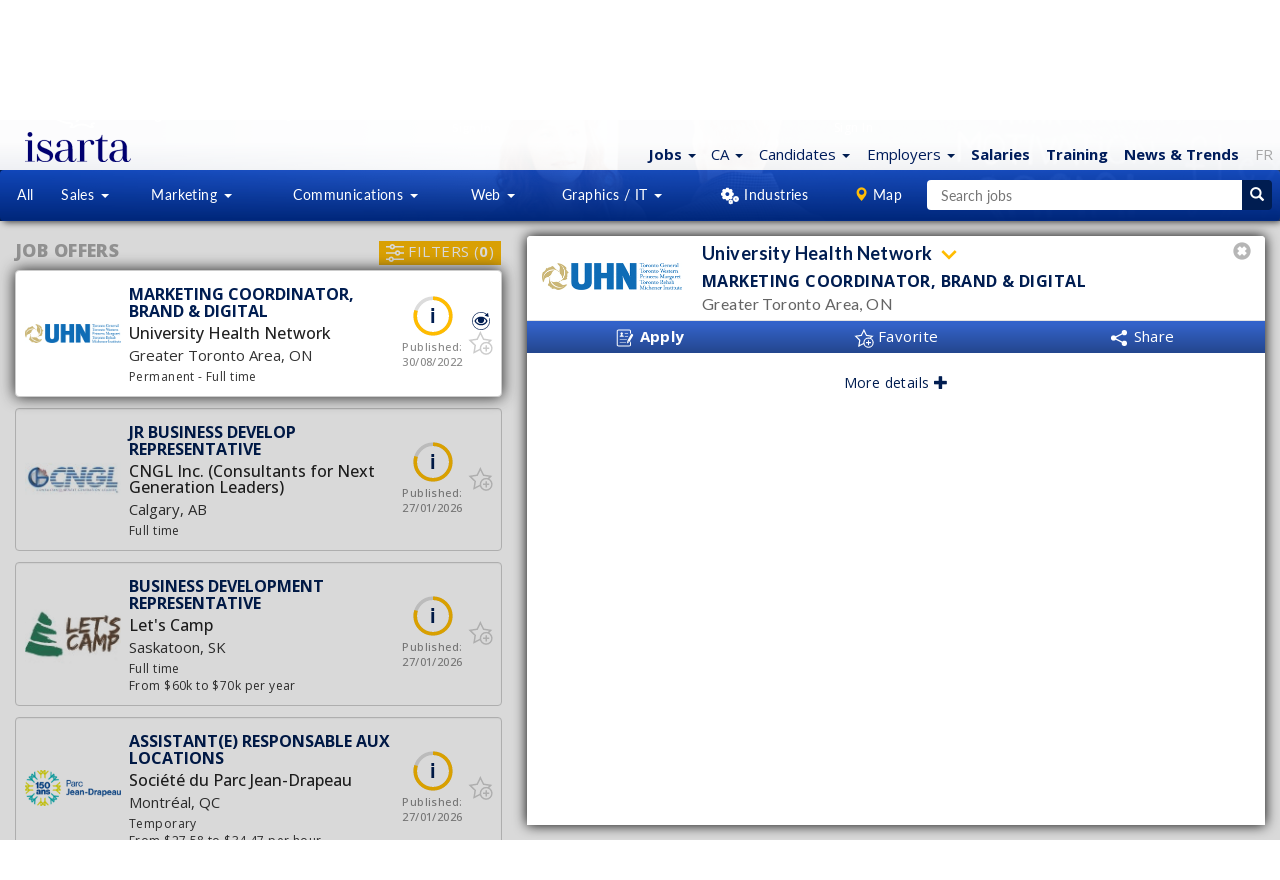

--- FILE ---
content_type: text/html; charset=ISO-8859-1
request_url: https://isarta.com/cgi-bin/emplois/jobs?display=84605&list_employer=on&link=isarta&page=10
body_size: 67849
content:
<!DOCTYPE html>
 
 <html lang="en-CA" class="lst cLst asside1 connectedCan2"> 
 
 <head> 
 	<meta charset="iso-8859-1">
 	<meta http-equiv="X-UA-Compatible" content="IE=edge">
 	<meta content='width=device-width, initial-scale=1.0, maximum-scale=1.0, user-scalable=0' name='viewport' />
 
 
 	<!-- google fonts call -->
 	<link href="//fonts.googleapis.com/css?family=Open+Sans:300,300i,400,400i,500,500i,600,600i,700,700i,800,800i|Lato:100,100i,300,300i,400,500,600,700,900" rel="stylesheet">	
 
 	<!--CSS-->
 	<link rel="stylesheet" href="/bootstrap/3.3.7/css/bootstrap.min.css">	
     <link rel="stylesheet" href="https://cdn.jsdelivr.net/npm/bootstrap-icons@1.11.3/font/bootstrap-icons.min.css">
 	<link rel="stylesheet" href="/design/css/isarta-style.css?1723562981">		
 	<!--CSS suite-->
 	<link rel="stylesheet" href="/design/css/bandeaux.css?1576514994">
 	<link rel="stylesheet" href="/design/css/ponderation.css?1547066838">
 	<link rel="stylesheet" href="/design/css/detail.css?1675869600">
 	<link rel="stylesheet" href="/design/css/style2.css?new">
 	<link rel="stylesheet" href="/design/css/listing.css?new">
     <link rel="stylesheet" href="/design/css/helpers.css?1565809716">
 	<link rel="stylesheet" href="/design/css/common.css?1599760910">
 	<link rel="stylesheet" href="/design/css/wells.css">
 	<link rel="stylesheet" href="/design/css/candidature.css?1556913652">
 	<link rel="stylesheet" href="/design/css/similaires-ideaux.css?1544813485">
 	<link rel="stylesheet" href="/design/css/confirmation-application.css">
 	<link rel="stylesheet" href="/design/css/vedettes.css?1549584094">
 	<link rel="stylesheet" href="/design/css/isarta-rss.css?1550179019">
 	<link rel="stylesheet" href="/design/css/emplois-headers.css?1602686964">
 	<link rel="stylesheet" href="/design/css/search-monopage.css?1718904822">
     <link rel="stylesheet" href="/design/css/nouveau-logo.css?1735936702">
 
 	
 
     <!--Choisir entre le détail et le listing-->
     
         <title>
             Marketing Coordinator, Brand & Digital - University Health Network - Greater Toronto Area | Isarta Jobs
         </title>
 
         <meta name="keywords" content="Job Marketing Coordinator, Brand & Digital, Jobs Greater Toronto Area, Jobs University Health Network" />
         <meta name="description" content="University Health Network has a position Marketing Coordinator, Brand & Digital to fill, in Greater Toronto Area" />
 		
         <!-- Open Graph -->
         <meta property="og:title" content="Marketing Coordinator, Brand & Digital" />
         <meta property="og:description" content="University Health Network | Greater Toronto Area" />
         <link rel="canonical" href="https://isarta.com/cgi-bin/emplois/pm.cgi?action=display&login=84605&list_employer=on&lang=en">
 
         
             <meta property="og:image" content="https://isarta.com/images-offres/2020/117/50184/58338_logo_rs.png?1654888319" />
         
 
         <meta name="twitter:card" content="summary" />
         <meta name="twitter:site" content="@isarta" />
  
         
            <meta name="twitter:image" content="https://isarta.com/images-offres/2020/117/50184/50184_image1.gif" />
         
 
         <meta property="og:url" content="https://isarta.com/cgi-bin/emplois/pm.cgi?action=display&login=84605&list_employer=on">
         <meta property="fb:pages" content="159030857465">
     
 
 	<!--CSS pour les notifications push-->
 	<link rel="stylesheet" href="/design/css/push.css?1535632351">
 
 	<!--CSS pour la pastille-->
 	<link rel="stylesheet" href="/javascript/perfect-scrollbar/perfect-scrollbar.css">
 	<link rel="stylesheet" href="/design/css/pastille.css?1745435813">
 	<link rel="stylesheet" href="/design/css/listing-filtres.css?1573483562">
 
     <!--CSS pour la galerie d'images-->
     <link rel="stylesheet" href="/design/css/isarta-gallery.css">
 
     <base target="_top">
 
 	<!-- Page alternative pour le RSS -->
 	<link rel="alternate" type="application/rss+xml" href="/jobs/rss/emplois.shtml" title="Isarta - Emplois Tous - RSS">
 	
     <!--Remote debugger-->
     <!--<script data-consolejs-channel="a2d609dd-acfd-7855-cd5a-805a7196d86d" src="https://remotejs.com/agent/agent.js"></script>-->
 
 	<!-- HTML5 shim and Respond.js for IE8 support of HTML5 elements and media queries -->
 	<!-- WARNING: Respond.js doesn't work if you view the page via file:// -->
 	<!--[if lt IE 9]>
 	    <script src="https://oss.maxcdn.com/html5shiv/3.7.2/html5shiv.min.js"></script>
 	    <script src="https://oss.maxcdn.com/respond/1.4.2/respond.min.js"></script>
 	<![endif]-->
 	<!--The following script tag downloads a font from the Adobe Edge Web Fonts server for use within the web page. We recommend that you do not modify it.-->
 
     <!--Polyfills pour les vieux navigateurs-->
     <script src="/javascript/emplois/search-monopage-polyfills.js"></script>
 
     
 
 <!-- Privacy-friendly analytics by Plausible -->
 <script async src="https://plausible.io/js/pa-ccm2Pfd4lepQ1CM2gwkL-.js"></script>
 <script>
   window.plausible=window.plausible||function(){(plausible.q=plausible.q||[]).push(arguments)},plausible.init=plausible.init||function(i){plausible.o=i||{}};
   plausible.init()
 </script>
 <script>
 plausible.init({
   customProperties: {
                        			
                         		job_no: "84605",
                         		
     
     job_title: "Marketing Coordinator, Brand & Digital"
   }
 })
 </script>
 
 
 

 
 	<base target="_top">
 	 
 	<!-- Fav Icon pour tout les devices -->
 <link rel="icon" href="https://isarta.com/infos/wp-content/uploads/2025/01/cropped-isarta-nouveau-fond-bleu-carre-32x32.png" sizes="32x32">
 <link rel="icon" href="https://isarta.com/infos/wp-content/uploads/2025/01/cropped-isarta-nouveau-fond-bleu-carre-192x192.png" sizes="192x192">
 <link rel="apple-touch-icon" href="https://isarta.com/infos/wp-content/uploads/2025/01/cropped-isarta-nouveau-fond-bleu-carre-180x180.png">
 <meta name="msapplication-TileImage" content="https://isarta.com/infos/wp-content/uploads/2025/01/cropped-isarta-nouveau-fond-bleu-carre-270x270.png">
 	
 	<link rel="manifest" href="/design/img/favicon/manifest.json">
 	<meta name="msapplication-TileColor" content="#ffffff">
 	<meta name="msapplication-TileImage" content="/design/img/favicon/ms-icon-144x144.png">
 	<meta name="theme-color" content="#ffffff">
 	
     <script type="application/ld+json">
         {
             "@context": "https://schema.org",
             "@type": "Organization",
             "url": "https://isarta.com",
             "logo": "https://isarta.com/images/Isarta-3-640x640.png",
             "openingHoursSpecification": [
                 {
                     "@type": "OpeningHoursSpecification",
                     "dayOfWeek": "Saturday",
                     "opens": "00:00",
                     "closes": "23:59"
                 },
                 {
                     "@type": "OpeningHoursSpecification",
                     "dayOfWeek": "Sunday",
                     "opens": "00:00",
                     "closes": "00:00"
                 }
             ]
         }
     </script>	
     
     <!--roue qui tourne pour les affiches avec lien externe-->
     <link rel="preload" href="/design/images/Spin-1s-200px.gif" as="image">	    
     
 </head>
 
 <style>
     /* Medium Devices, Desktops */
     @media only screen and (min-width : 992px) {
         #brand {
             padding-left: 20px;
         }
     }
 </style>
 
 <!--Ajustement quand il n'y a pas de JavaScript-->
 <noscript>
 	<link rel="stylesheet" href="/design/css/search-monopage-no-js.css">
 </noscript>
 
 <body>
 
 
 <!-- Privacy-friendly analytics by Plausible -->
 <script async src="https://plausible.io/js/pa-ccm2Pfd4lepQ1CM2gwkL-.js"></script>
 <script>
   window.plausible=window.plausible||function(){(plausible.q=plausible.q||[]).push(arguments)},plausible.init=plausible.init||function(i){plausible.o=i||{}};
   plausible.init()
 </script>

 
 <div id="header-monopage">
     <div class="monContenant2">
         <nav id="header" class="navbar navbar-default navbar-fixed-top whiteGradientPerfect navCentrer maxHeightNav">
             <div id="header-container" class="navbar-container container-fluid">
                 <!-- Logo Isarta -->
                 <div class="navbar-header">
 					<a id="brand" class="navbar-brand thisLogo"
                                     	
                     href="/cgi-bin/emplois/jobs?lang=en"
                      
 					>  
                         <img src="/design/images/logo-isarta-bleu-2025.svg?1735935124" width="106" alt="Isarta">
                     </a> 
                 </div>
     
                 <!-- Menu blanc -->
                 <div id="focusElementA" class="isartTopNav">
                     <ul class="nav nav-pills topNavA droite bleuPrincipal ">
     <!-- Emplois -->
     <li class="dropdown">
     <!--Titre-->
     <a href="https://isarta.com/cgi-bin/emplois/jobs?lang=en" class="dropdown-toggle thisPad3 text-nowrap" data-toggle="dropdown" role="button" aria-expanded="false">
         <span class="splashEmploi ">
             <span class="hidden-xs text-bold">
                 Jobs
             </span>
             
             <span class="hidden-sm hidden-md hidden-lg">
                 <strong>Jobs</strong>
             </span>
         </span> 
         
         <span class="caret splashSpan"></span>
     </a>
     
     <!--Sous menus-->
     <ul class="dropdown-menu" role="menu">	
     	
         <!--Emplois idéaux-->
         <li class="hidden">
             <a href="https://isarta.com/cgi-bin/emplois/jobs?cat=ideal-jobs">
                 My Ideal Jobs
             </a>
         </li>      	
         <li class="divider hidden"></li>
     					          
         <!--Toutes les offres-->
         <li>
             <a href="https://isarta.com/cgi-bin/emplois/jobs?lang=en">
                 All Jobs
             </a>
         </li>
         
         <li class="divider "></li>  
         
         <!--Ventes-->
         <li>
             <a href="https://isarta.com/cgi-bin/emplois/jobs?cat=sales">
                 Sales
             </a>
         </li>
         
         <!--Marketing-->
         <li>
             <a href="https://isarta.com/cgi-bin/emplois/jobs?cat=communications-jobs">
                 Marketing
             </a>
         </li>
         
         <!--Communications-->
         <li>
             <a href="https://isarta.com/cgi-bin/emplois/jobs?cat=communications-jobs">
                 Communications
             </a>
         </li>
         
         <!--Web-->
         <li>
             <a href="https://isarta.com/cgi-bin/emplois/jobs?cat=web-digital">
                 Web
             </a>
         </li>
         
         <!--Graphiques et multimédia-->
         <li>
             <a href="https://isarta.com/cgi-bin/emplois/jobs?cat=multimedia-graphic">
                 Graphics / IT
             </a>
         </li>
                  
     </ul>
 </li>

 
     <style>
         @media only screen and (max-device-width: 767px) and (orientation: portrait) {
             #decalegauche {
                 left: -100px!important;
             }
         }	
     </style>
 
     <!-- Provinces -->
 	<li class="dropdown">
     <a href="/cgi-bin/emplois/jobs?lang=en" class="dropdown-toggle" data-toggle="dropdown" role="button" aria-expanded="false">
         <span class="blue">
 		CA
         </span>
 
         <span class="caret splashSpan blue"></span>
     </a>
 
     <ul class="dropdown-menu" role="menu" style="left: -140px !important;">
         <!--All Canada-->
         <li>
             <a href="/cgi-bin/emplois/jobs?cat=canada-all&lang=en">
                 All Canada
             </a>   
         </li>
 
         <li class="divider"></li>
 
         <!--Teletravail-->
         <li>
             <a href="/cgi-bin/emplois/jobs?cat=telework&lang=en">
                 Remote - Telework
             </a>
         </li>
 
         <li class="divider"></li>
 
         <!--Alberta-->
         <li>
             <a href="/cgi-bin/emplois/jobs?cat=alberta&lang=en">
                 Alberta
             </a>
         </li>
 
         <!--British-Columbia-->
         <li>
             <a href="/cgi-bin/emplois/jobs?cat=british-columbia&lang=en">
                 British-Columbia
             </a>
         </li>
 
         <!--Manitoba-->
         <li>
             <a href="/cgi-bin/emplois/jobs?cat=manitoba&lang=en">
                 Manitoba
             </a>
 
         </li>
 
         <!--New Brunswick-->
         <li>
             <a href="/cgi-bin/emplois/jobs?cat=new-brunswick&lang=en">
                 New Brunswick
             </a>
         </li>
 
         <!--Newfoundland and Labrador-->
         <li>
             <a href="/cgi-bin/emplois/jobs?cat=newfoundland&lang=en">
                 Newfoundland and Labrador
             </a>
         </li>
 
         <!--Northwest Territories-->
         <li>
             <a href="/cgi-bin/emplois/jobs?cat=northwest-territories&lang=en">
                 Northwest Territories
             </a>
         </li>
 
         <!--Nova Scotia-->
         <li>
             <a href="/cgi-bin/emplois/jobs?cat=nova-scotia&lang=en">
                 Nova Scotia
             </a>
         </li>
 
         <li>
             <!--Nunavut-->
             <a href="/cgi-bin/emplois/jobs?cat=nunavut&lang=en">
                 Nunavut
             </a>
         </li>
 
         <li>
             <!--Ontario-->
             <a href="/cgi-bin/emplois/jobs?cat=ontario&lang=en">
                 Ontario
             </a>
         </li>
 
         <!--Prince Edward Island-->
         <li>
             <a href="/cgi-bin/emplois/jobs?cat=prince-edward-island&lang=en">
                 Prince Edward Island
             </a>
         </li>    
 
         <!--Quebec-->
         <li>
             <a href="/cgi-bin/emplois/jobs?cat=quebec&lang=fr">
                 Quebec
             </a>
         </li>    
 
         <!--Saskatchewan-->
         <li>
             <a href="/cgi-bin/emplois/jobs?cat=saskatchewan&lang=en">
                 Saskatchewan
             </a>
         </li>    
 
         <!--Yukon-->
         <li>
             <a href="/cgi-bin/emplois/jobs?cat=yukon&lang=en">
                 Yukon
             </a>  
         </li>
 
         <li class="divider"></li>
 
         <li>
             <!--France-->
             <a href="https://isarta.fr/cgi-bin/emplois/jobs?choix=fr">
                 France
             </a>   
         </li>
     </ul>
 </li> 
 
     <!--Candidat-->
     
          <li class="dropdown hidden-xs hidden-sm">
     <!--Titre-->
 	<a href="/employment/applicants.php" class="dropdown-toggle thisPad3 text-nowrap" data-toggle="dropdown" role="button" aria-expanded="false">
 		<span class="splashEmploi">
             Candidates
         </span>
 
 		<span class="caret splashSpan none500"></span>
 	</a>
 
     <!--Sous menus-->
 	<ul class="dropdown-menu" role="menu">
 		<li>
             <a href="/employment/applicants.php">
                 Candidates Home
             </a>
         </li>
 
 		<li>
             <a href="/cgi-bin/members/login.cgi?lang=English&redirect=ideal">
                 My Account
             </a>
         </li>
 
 		<li>
             <a href="/employment/myprofile.php">
                 Create Profile
             </a>
         </li>
 
 		<li class="hidden">
             <a href="/employment/newsletter.php">
                 Job Alerts
             </a>
         </li>
 	</ul>
 </li>
         
     
 
     <!-- Employeur -->
     
         <li class="dropdown visible-md visible-lg">
     <!--Titre-->
     <a href="/recruitment/business.php" class="dropdown-toggle text-nowrap" data-toggle="dropdown" role="button" aria-expanded="false">
         <span class="splashEmploi">
             Employers
         </span> 
 
         <span class="caret splashSpan none500"></span>
     </a>
     
     <!--Sous menus-->
     <ul class="dropdown-menu ajustEmployeur" id="decalegauche" role="menu">
         <li>
             <a href="/recruitment/business.php">
                 Employers Home
             </a>
         </li>
         
         <li>
             <a href="/cgi-bin/member2/cgi/login.cgi?langue=eng">
                 Sign In
             </a>
         </li>
         
         <li>
             <a href="/recruitment/post.php">
                 Job Postings & Prices
             </a>
         </li>
         
         <li>
             <a href="/cgi-bin/member2/cgi/candidats.cgi?langue=eng">
                 Profiles & Resumes
             </a>
         </li>
     
         <li>
             <a href="/recruitment/contactus.php">
                 Contact Us
             </a>
         </li>
     </ul>
 </li>
     
  
     
         <!-- Salaires -->
         <li>
             <a href="/cgi-bin/emplois/salaires.cgi?lang=en" class="text-bold">
                 <span class=" ">
                     Salaries
                 </span>
             </a>
         </li>
 
         <!-- Formations -->
         <li>
             <a href="https://training.isarta.com" class="text-bold">
             Training
             </a>
         </li>
         
         <!-- Actualités -->
         <li class="hidden-xs">
             <a href="https://isarta.com/news" class="text-bold">
                 News <span class="hidden-sm">& Trends</span>
             </a>
         </li>
 
         <!-- FR -->
         <li>
             <a href="https://isarta.com/cgi-bin/emplois/jobs?display=84605&list_employer=on&link=isarta&page=10&lang=fr"
                style="color: #aaa !important;">
                 FR
             </a>
         </li>
     
 
     <!--Hamburger-->
     
         <li class="dropdown visible-xs visible-sm">
     <a href="#" class="dropdown-toggle" data-toggle="dropdown" role="button" aria-expanded="false">
         <span class="bi bi-plus-circle" style="margin-left: 0px; margin-right: 5px;"></span>
     </a>
 
     <ul class="dropdown-menu pull-right" role="menu">
         <!-- Infos -->
         <li class="visible-xs" style="margin-left: 0px; margin-right: 15px;">
             <a href="/news">
                 News & Trends
             </a>
         </li>
 
         <!-- Candidats -->
         <li style="margin-left: 0px; margin-right: 15px;">
             <a href="/employment/applicants.php">
                 Candidates
             </a>
         </li>
 
         <!-- Employeur -->
         <li style="margin-left: 0px; margin-right: 15px;">
             <a href="/recruitment/business.php">
                 Employers
             </a>
         </li>
     </ul>
 </li>
     
 </ul>

                 </div> 
             </div>
         </nav>
     </div>
 	
     <!-- Jumbotron -->
     <div class="jumbotronEmplois2 lstHeader jumbotron-monopage disconnectCan">
         <div class="monContenant2">
             <div class="row ">
                 <div class="container-fluid lstHeader1">
                     <div class="hidden-xs hidden-sm col-md-2 col-lg-3 imageListe">
                         
                             <img src="/design/images/logo-canada-blanc-en-v2.svg"
                                  width="260"
                                  height="60"
                                  alt="Isarta - Jobs in Marketing And Communication in Canada">
                         
                     </div>
     
                     
                         <!--Candidat non connecté-->
                         <div class="col-xs-12 col-sm-10 col-md-8 col-lg-7 listIcones">
                             <!--Candidats-->
                             <section class="lstHeader3 icnTablette"> 
                                 <a href="https://isarta.com/employment/applicants.php" class="white">
                                     <div class="circle40 lstHeader4">
                                         <span class="lstHeader5"><i class="glyphicon glyphicon-user"></i></span>
                                     </div>
                                 </a>
     
                                 <div width="40" height="40" class="lstHeader6">
                                     <a href="https://isarta.com/employment/applicants.php" class="lstHeader7 cellInvisible">
                                         <span class="lstHeader8">
                                             Candidates
                                         </span>
                                     </a>
     
                                     <a href="https://isarta.com/cgi-bin/members/login.cgi?redirect=ideal&lang=English" class="lstHeader7 cellVisible">
                                         <span class="lstHeader8">
                                             Candidate<br> Sign In
                                         </span>
                                     </a>
                                     
                                     <br>
     
                                     <a href="https://isarta.com/employment/myprofile.php" class="lstHeader9 none660">
                                         <span class="font12">
                                             Create Profile
                                         </span>
                                     </a>
                                     
                                     <br>
     
                                     <a href="https://isarta.com/cgi-bin/members/login.cgi?redirect=ideal&lang=English" class="lstHeader10 none660">
                                         <span class="font12">
                                             Sign In
                                         </span>
                                     </a>
                                 </div>
                             </section>
     
                             <!--Employeurs-->
                             <section class="lstHeader11 lstHeader7a"> 
                                 <a href="https://isarta.com/recruitment/business.php" class="white">
                                     <div class="circle40 lstHeader12">
                                         <span class="lstHeader13"><i class="glyphicon glyphicon-folder-open"></i></span>
                                     </div>
                                 </a>
     
                                 <div width="40" height="40" class="lstHeader6">
                                     
                                         <a href="https://isarta.com/recruitment/business.php" class="lstHeader7 cellInvisible">
                                             <span class="lstHeader8">
                                                 Employers Home
                                             </span>
                                         </a>
                                         
                                         <a href="https://isarta.com/recruitment/business.php" class="lstHeader7 cellVisible">
                                             <span class="lstHeader8">
                                                 &nbsp;Employers<br>&nbsp;Home
                                             </span>
                                         </a>
                                         
                                         <br>
                                         
                                         <a href="https://isarta.com/recruitment/post.php" class="lstHeader9 none660">
                                             <span class="font12">
                                                 Post a Job Offer
                                             </span>
                                         </a>
                                         
                                         <br>
                                         
                                         <a href="https://isarta.com/cgi-bin/member2/cgi/login.cgi?langue=eng" class="lstHeader10 none660">
                                             <span class="lstHeader15">
                                                 Sign In
                                             </span>
                                         </a>
                                     
                                 </div>
                             </section>
                          </div>
                     
                 </div>
             </div>
         </div>
         
        <!-- MENU CENTRAL -->
         <nav id="menuNav" class="navbar lstHeader16" data-spy="affix" data-offset-top="125">
             <div class="monContenant2 menu-bleu-monopage">
                 <!--Menu bleu du monopage-->
                 <ul class="nav nav-justified">
     <!--Séparateur-->
     <li class="dropdown white notVisible">
         <span class="dropdown-toggle lstHeader30 noHover notVisible">&nbsp;</span>
     </li>
 
     <!--Menu bleu tous-->
     <li class="dropdown white notVisible"> 
         <a href="/cgi-bin/emplois/jobs?lang=en"
            class="dropdown-toggle lstHeader18 notVisible2 "
            role="button">
             All
         </a>
     </li>
 
     <!--Menu bleu vente-->
     <li class="dropdown white"> 
         <a href="/cgi-bin/emplois/jobs?cat=sales"
            class="dropdown-toggle lstHeader19 "
            data-toggle="dropdown"
            role="button"
            aria-expanded="false">
             Sales
             <span class="caret lstHeader20"></span>
         </a>
     
         <ul class="dropdown-menu lstHeader21 widthEmp1" role="menu">
             <!--All Sales Jobs-->
             <li class="botWhite orangeHeight2">
                 <a href="/cgi-bin/emplois/jobs?cat=sales" class="blanc lstHeader22">
                     All Sales Jobs
                 </a>
             </li>
             
             <!--Representative-->
             <li>
                 <a href="/cgi-bin/emplois/jobs?cat=sales-representative" class="blanc lstHeader23">
                     Representative
                 </a>
             </li>
             
             <!--Internal Sales-->
             <li>
                 <a href="/cgi-bin/emplois/jobs?cat=sales-internal-representative" class="blanc lstHeader23">
                     Internal Sales
                 </a>
             </li>					        
             
             <!--Account Manager-->
             <li>
                 <a href="/cgi-bin/emplois/jobs?cat=sales-account-manager" class="blanc lstHeader23">
                     Account Manager
                 </a>
             </li>
             
             <!--Sales Director-->
             <li>
                 <a href="/cgi-bin/emplois/jobs?cat=sales-director" class="blanc lstHeader23">
                     Sales Director
                 </a>
             </li>	
             
         <!--Customer Service-->
         <li>
             <a href="/cgi-bin/emplois/jobs?cat=customer-service" class="blanc lstHeader23">
                 Customer Service
             </a>
         </li>                
             			        				        
         </ul>
     </li>
 
     <!--Menu bleu marketing-->
     <li class="dropdown white"> 
         <!--Ordinateur-->
         <a href="/cgi-bin/emplois/jobs?cat=marketing-jobs"
            class="dropdown-toggle lstHeader19 notVisible3 "
            data-toggle="dropdown"
            role="button"
            aria-expanded="false">
             Marketing
             <span class="caret lstHeader20"></span>
         </a>
         
         <!--Cellulaire-->
         <a href="/cgi-bin/emplois/jobs?cat=marketing-jobs"
            class="dropdown-toggle lstHeader19 notVisible4 "
            data-toggle="dropdown"
            role="button"
            aria-expanded="false">
             Mktg
             <span class="caret lstHeader20"></span>
         </a>
         
         <ul class="dropdown-menu lstHeader21" role="menu">
             <!--All Marketing Jobs-->
             <li class="botWhite orangeHeight2">
                 <a href="/cgi-bin/emplois/jobs?cat=marketing-jobs" class="blanc lstHeader26">
                     All Marketing Jobs
                 </a>
             </li>
             
             <!--Marketing Manager-->
             <li>
                 <a href="/cgi-bin/emplois/jobs?cat=marketing-coordinator" class="blanc lstHeader23">
                     Marketing Manager
                 </a>
             </li>
             
             <!--Marketing Analyst-->
             <li>
                 <a href="/cgi-bin/emplois/jobs?cat=marketing-analyst" class="blanc lstHeader23">
                     Marketing Analyst
                 </a>
             </li>
             
             <!--Project Management-->
             <li>
                 <a href="/cgi-bin/emplois/jobs?cat=marketing-project-manager" class="blanc lstHeader23">
                     Project Management
                 </a>
             </li>
             
             <!--Web / Interactive Marketing-->
             <li>
                 <a href="/cgi-bin/emplois/jobs?cat=marketing-digital-communication" class="blanc lstHeader23">
                     Web / Interactive Marketing
                 </a>
             </li>
             
             <!--Product manager / brand manager-->
             <li>
                 <a href="/cgi-bin/emplois/jobs?cat=marketing-product-brand-manager" class="blanc lstHeader23">
                     Product manager / brand manager
                 </a>
             </li>
             
             <!--Marketing Director-->
             <li>
                 <a href="/cgi-bin/emplois/jobs?cat=marketing-director" class="blanc lstHeader23">
                     Marketing Director
                 </a>
             </li>	
                   
         <!--haute direction-->
         <li>
             <a href="/cgi-bin/emplois/jobs?cat=senior-management" class="blanc lstHeader26">
                 Senior Management
             </a>
         </li>	
                     				        			       
         </ul>
     </li>
 
     <!--Menu bleu communication-->
     <li class="dropdown white">
         <!--Ordinateur-->
         <a href="/cgi-bin/emplois/jobs?cat=communications-jobs"
            class="dropdown-toggle lstHeader19 notVisible3 "
            data-toggle="dropdown"
            role="button"
            aria-expanded="false">
             Communications
             <span class="caret lstHeader20"></span>
         </a>
     
         <!--Cellulaire-->
         <a href="/cgi-bin/emplois/jobs?cat=communications-jobs"
            class="dropdown-toggle lstHeader19 notVisible4 "
            data-toggle="dropdown"
            role="button"
            aria-expanded="false">
             Comm
             <span class="caret lstHeader20"></span>
         </a>
     
         <ul class="dropdown-menu lstHeader21" role="menu">
             <li class="botWhite orangeHeight2">
                 <a href="/cgi-bin/emplois/jobs?cat=communications-jobs" class="blanc lstHeader26">
                     All Communications Jobs
                 </a>
             </li>
             
             <li>
                 <a href="/cgi-bin/emplois/jobs?cat=communications-pr-advisor" class="blanc lstHeader23">
                     PR / Communication specialist
                 </a>
             </li>
             
             <li>
                 <a href="/cgi-bin/emplois/jobs?cat=communications-writer-journalist-translator" class="blanc lstHeader26">
                     Writing / Translating
                 </a>
             </li>
 
             
             <li>
                 <a href="/cgi-bin/emplois/jobs?cat=communications-events" class="blanc lstHeader26">
                     Event Organisation
                 </a>
             </li>
 
             
             <!--RH-->
             <li>
                 <a href="/cgi-bin/emplois/jobs?cat=human-resources" class="blanc lstHeader26">
                     HR / Talent Acquisition
                 </a>
             </li>	
 
 
             <li>
                 <a href="/cgi-bin/emplois/jobs?cat=communications-administrative-assistance" class="blanc lstHeader23">
                     Administrative Support
                 </a>
             </li>
             
             <li>
                 <a href="/cgi-bin/emplois/jobs?cat=marketing-digital-communication" class="blanc lstHeader23">
                     Web / Interactive Marketing
                 </a>
             </li>
             
             <li>
                 <a href="/cgi-bin/emplois/jobs?cat=communications-public-relations-director" class="blanc lstHeader26">
                     PR / Communication director
                 </a>
             </li>				        					       
         </ul>
     </li>
 
     <!--Menu bleu web-->
     <li class="dropdown white"> 
         <a href="/cgi-bin/emplois/jobs?cat=web-digital"
            class="dropdown-toggle lstHeader19 "
            data-toggle="dropdown"
            role="button"
            aria-expanded="false">
             Web
             <span class="caret lstHeader20"></span>
         </a>
         
         <ul class="dropdown-menu lstHeader21 menuRight2" role="menu">
             <!--All Web Jobs-->
             <li class="botWhite orangeHeight2">
                 <a href="/cgi-bin/emplois/jobs?cat=web-digital" class="blanc lstHeader23">
                     All Web / Digital Jobs
                 </a>
             </li>
     
             <!--Web / Interactive Marketing-->
             <li>
                 <a href="/cgi-bin/emplois/jobs?cat=marketing-digital-communication" class="blanc lstHeader23">
                     Web / Interactive Marketing
                 </a>
             </li>
     
             <!--Webmastering / Internet Projects-->
             <li>
                 <a href="/cgi-bin/emplois/jobs?cat=multimedia-digital-web" class="blanc lstHeader23">
                     Webmastering / IT Projects
                 </a>
             </li>	
        </ul>
     </li>
 
     <!--Menu bleu multimédia-->
     <li class="dropdown white"> 
         <!--Ordinateur-->
         <a href="/cgi-bin/emplois/jobs?cat=multimedia-graphic"
            class="dropdown-toggle lstHeader19 visible-lg "
            data-toggle="dropdown"
            role="button"
            aria-expanded="false">
             Graphics / IT
             <span class="caret lstHeader20"></span>
         </a>
     
         <!--Tablette-->
         <a href="/cgi-bin/emplois/jobs?cat=multimedia-graphic"
            class="dropdown-toggle lstHeader19 visible-sm visible-md "
            data-toggle="dropdown"
            role="button"
            aria-expanded="false">
             Graph / IT
             <span class="caret lstHeader20"></span>
         </a>
         
         <!--Cellulaire-->
         <a href="/cgi-bin/emplois/jobs?cat=multimedia-graphic"
            class="dropdown-toggle lstHeader19 visible-xs "
            data-toggle="dropdown"
            role="button"
            aria-expanded="false">
             Graph / IT
             <span class="caret lstHeader20"></span>
         </a>
         
         <ul class="dropdown-menu lstHeader21 menuRight2" role="menu">
             <!--All Graphics & Multimedia Jobs-->
             <li class="botWhite orangeHeight2">
                 <a href="/cgi-bin/emplois/jobs?cat=multimedia-graphic" class="blanc lstHeader23">
                     All Graphics & Multimedia Jobs
                 </a>
             </li>
             
             <!--Graphic artist / Artistic director-->
             <li>
                 <a href="/cgi-bin/emplois/jobs?cat=multimedia-graphic-design" class="blanc lstHeader23">
                     Graphic design / Artistic direction
                 </a>
             </li>
             
             <!--Webmastering / Internet project-->
             <li>
                 <a href="/cgi-bin/emplois/jobs?cat=multimedia-web-development" class="blanc lstHeader23">
                     Webmastering / Programming / IT
                 </a>
             </li>					        					       
         </ul>
     </li>
 
     <!--Menu bleu industries-->
     <li class="dropdown white notVisible"> 
         <a href="#"
            class="dropdown-toggle lstHeader19 notVisible "
            data-toggle="dropdown"
            role="button"
            aria-expanded="false">
             <span class="pad0">
                 <img src="/design/img/icn-mn-industries_20.png">
             </span>
             <span class="noTag">
                 Industries
             </span>
         </a>
     
         <ul class="dropdown-menu lstHeader31 notVisible menuRight newTop" role="menu">
             <!--Media - Newspapers - Television - Radio-->
             <li>
                 <a href="/cgi-bin/emplois/jobs?cat=industries-media" class="bleuPrincipal lstHeader32">
                     Media - Newspapers - Television - Radio
                 </a>
             </li>
             
             <!--Advertising & Communication Agencies-->
             <li>
                 <a href="/cgi-bin/emplois/jobs?cat=industries-advertising-agencies" class="bleuPrincipal lstHeader32">
                     Advertising & Communication Agencies
                 </a>
             </li>
             
             <li>
                 <a href="/cgi-bin/emplois/jobs?cat=industries-internet-digital" class="bleuPrincipal lstHeader32">
                     Internet - Web - Interactivity
                 </a>
             </li>
             
             <li>
                 <a href="/cgi-bin/emplois/jobs?cat=industries-arts-and-cultures" class="bleuPrincipal lstHeader32">
                     Culture - Tourism - Leisure
                 </a>
             </li>
             
             <li>
                 <a href="/cgi-bin/emplois/jobs?cat=industries-retail" class="bleuPrincipal lstHeader32">
                     Retail - Consumption
                 </a>
             </li>
             
             <li>
                 <a href="/cgi-bin/emplois/jobs?cat=industries-health" class="bleuPrincipal lstHeader32">
                     Health - Medical - Biology - Chemistry - Pharma
                 </a>
             </li>
             
             <li>
                 <a href="/cgi-bin/emplois/jobs?cat=industries-engineering" class="bleuPrincipal lstHeader32">
                     Engineering 
                 </a>
             </li>
             
             <li>
                 <a href="/cgi-bin/emplois/jobs?cat=industries-manufacturing" class="bleuPrincipal lstHeader32">
                     Manufacturing 
                 </a>
             </li>	
             
             <li>
                 <a href="/cgi-bin/emplois/jobs?cat=industries-financial" class="bleuPrincipal lstHeader32">
                     Financial - Accounting - Insurance
                 </a>
             </li>
             
             <li>
                 <a href="/cgi-bin/emplois/jobs?cat=industries-government" class="bleuPrincipal lstHeader32">
                     Government - Public Sector
                 </a>
             </li>
             
             <li>
                 <a href="/cgi-bin/emplois/jobs?cat=industries-charity-npo" class="bleuPrincipal lstHeader32">
                     Organizations - Charity - Humanitarian
                 </a>
             </li>
             
             <li class="topWhite orangeHeight">
                 <a href="/postes/sectors.php" class="bleuPrincipal lstHeader32">
                     <span class="orangeIsarta">+</span>
                     sectors
                 </a>
             </li> 
         </ul>
     </li>
 
     <!-- Afficher le lien de le carte ou de la liste -->
     
         <li class="dropdown white notVisible"> 
             <a href="/cgi-bin/emplois/jobs?list_employer=on&link=isarta&page=10&view=carte"
                class="dropdown-toggle lstHeader18 notVisible2"
                role="button">
                 <span class="glyphicon glyphicon-map-marker orange"></span>
                 <span class="hidden-xs">Map</span>
             </a>
         </li>
     
 
     <!--Séparateur-->
     <li class="dropdown white notVisible">
         <span class="dropdown-toggle lstHeader30 noHover notVisible">&nbsp;</span>
     </li>
 
     <!--Recherche-->
     <!--Petite recherche-->
 <li class="dropdown petite-recherche">
 	<a href="#" class="dropdown-toggle visible-xs visible-sm" data-toggle="dropdown" role="button" aria-expanded="false">
 		<span class="white glyphicon glyphicon-search"</span>	 					    
 	</a>
 	<div class="dropdown-menu pull-right lstHeader21" role="menu">
 		<form action="/cgi-bin/emplois/jobs.cgi" method="get">
 			<input type="hidden" name="infield" 		value="any">
 			<input type="hidden" name="attitude" 		value="minimum">
 			<input type="hidden" name="domaine" 		value="Search">
 			<input type="hidden" name="key1"            value="Search">
 			<input type="hidden" name="view"			value="list">
 
 			<div class="input-group">
 				<input class="form-control" type="text" name="words" placeholder="Search jobs">
 				<span class="input-group-btn">
 					<button class="btn btn-jaune">
 						<span class="glyphicon glyphicon-search"></span>
 					</button>
 				</span>						
 			</div>
 		</form>
 	</div>
 </li>
 
 <!--Grande recherche-->
 <li class="dropdown grande-recherche">
 	<form action="/cgi-bin/emplois/jobs.cgi" method="get" class="hidden-xs hidden-sm">
 		<input type="hidden" name="infield" 		value="any">
 		<input type="hidden" name="attitude" 		value="minimum">
 		<input type="hidden" name="domaine" 		value="Search">
 		<input type="hidden" name="key1"		 	value="Search">
 		<input type="hidden" name="view"			value="list">
 	
         <div class="container-grande-recherche">
             <div>
                 <input type="text" name="words" placeholder="Search jobs">
             </div>
 
             <div>
                 <button>
                     <span class="glyphicon glyphicon-search"></span>
                 </button>
             </div>
         </div>
 	</form>
 </li>

 
     <!--Séparateur-->
     <li class="dropdown white notVisible">
         <span class="dropdown-toggle lstHeader30 noHover notVisible">&nbsp;</span>
     </li>
 </ul>
             </div>
         </nav>
     </div>
 
     <!--Données pour Google Jobs-->
     
         
     
 </div>

 <style>
 	@media print {
         #header-monopage,
         #titre-filtres,
         .container-monopage,
         #articles-monopage,
         #footer,
         #carouselVedettesMobile {
             display: none !important;
         }
 
         #printable-content-monopage,
         .infos-supplementaires-listing-monopage {
             display: block!important;
         }
 
         #printable-content-monopage .titre-domaine {
             margin-bottom: 10px !important;
         }
     }    
 </style>
 
 <div id="printable-content-monopage" class="collapse">
 </div>
 
 <!--Template du listiung de l'offre imprimable-->
 <script id="template-listing-printable-content-monopage" type="x-tmpl-mustache">
     <div class="well well-white">
         <h1 class="titre-domaine">
             Warning
         </h1>
         
          Please click on a job posting before printing the page.
     </div>
 </script>
 
 <script id="template-detail-printable-content-monopage" type="x-tmpl-mustache">
     <table>
         <tbody>
             <tr>
                 <td style="width: 160px; padding-right: 20px; vertical-align: middle; text-align: center;">
                     <img src="{{{ logoSrc }}}" title="{{{ company1 }}}" alt="{{{ company1 }}}" style="max-width: 130px; max-height: 80px;">
                 </td>
                 
                 <td>
                     <h1 style="margin-top: 3px; color: #001d51; font-weight: 700; font-family: 'Lato', 'Arial', sans-serif; margin-bottom: 8px; font-size: 20px; font-size: 18px">
                         {{{ company1 }}}
                     </h1>
                     
                     <h2 style="margin-top: 0; margin-bottom: 5px; color: #001d51; text-transform: uppercase; font-size: 15px; font-weight: 700; font-family: 'Open Sans', 'Arial', sans-serif;">
                         {{{ poste }}}
                     </h2>
                     
                     <h3 style="font-family: 'Lato', 'Arial', sans-serif; font-size: 16px; margin-bottom: -2px; margin-top: 0; color: #646464;">
                         {{{ lieu }}}
                     </h3>
                 </td>
             </tr>
         </tbody>
     </table>
     
     <hr>
     
     {{{ description }}}
  </script>

 
 <!--Redirection pour les emplois idéaux insuffisants-->
 
 
 <div style="position: relative;">
     <div class="container-fluid container-monopage m-t-md">
         <!--Chargement du détail de l'offre-->
         
             <div id="hidden chargement-detail-offre-monopage" style="display: none;">
                 <!--<div class="hidden-lg">-->
                     <img src="/design/images/spinner-transparent.svg" width="206" height="206">
                 <!--</div>-->
             </div>
             
             <script>
                 document.getElementById('chargement-detail-offre-monopage').style.display = 'block';
             </script>
         
     
         <div class="row">
             <!--Liste ou carte des emplois-->
             <div class="col-listing" id="container-listing-offre-monopage">
                 <!--Caroussel des emplois vedettes en mobile-->
                 
                     <div id="vedettesMobile"
      class="carousel slide hidden-lg "
      style="margin-top: -3px; margin-bottom: 22px; height: 40px;"
      data-ride="carousel"
      data-interval="3000">
 	<div id="previousMobile">
 		<a href="#vedettesMobile" data-slide="prev">
 			<img src="/design/images/prev-bleu.svg" width="7" height="12">
 		</a>
 	</div>
 
 	<div id="containerMobile">
 		<!--Message durant le chargement-->
 		<div id="attenteVedettesMobile">
 			<a target="_blank" href="/infos">
 				Featured...
 				<img src="/design/images/vedette.svg" title="Isarta Ideal Jobs">
 			</a>
 		</div>
 
 		<!--Fallback-->
 		<div id="emploisIdeauxMobile" hidden>
 			<a target="_blank" href="/jobs/ideal_eng.shtml">
 				<i class="glyphicon glyphicon-heart"></i>
 				View jobs that match your profile
 			</a>
 		</div>
 
 		<div class="carousel-inner">
 		</div>
 	</div>
 
 	<div id="nextMobile">
 		<a href="#vedettesMobile" data-slide="next">
 			<img src="/design/images/next-bleu.svg" width="7" height="12">
 		</a>
 	</div>
 </div>
 
 <!--Template de l'emploi vedette en mobile-->
 <script id="vedettesMobileItemTemp" type="x-tmpl-mustache">
 	<div class="item {{active}}">
 		<table style="margin-left: 0px; margin-right: 0px;">
 			<tr style="height: 40px;">
 				<td valign="middle">
 					<a target="_blank" href="https://isarta.com/jobs/?job={{login}}&list_employer=on&lang=en&utm_source=feature-vedette">
 						<img src="https://isarta.com{{{logo}}}" alt="{{compagnie}}">
 					</a>
 				</td>
 
 				<td valign="middle">
 					<a target="_blank" href="https://isarta.com/jobs/?job={{login}}&list_employer=on&lang=en&utm_source=feature-vedette">
 						<h5>
 							{{poste}} <span>&ndash; {{lieu}}</span>
 						</h5>
 					</a>
 				</td>
 			</tr>
 		</table>
 	</div>
 </script>
 
 <!--Template Isarta Infos-->
 <script id="vedettesMobileItemInfosTemp" type="x-tmpl-mustache">
 	<div class="item {{active}}">
 		<div class="logoInfo">
 			<a target="_blank" href="/infos">
 				<img src="/design/images/infos_tendances_eng_160x88.png" alt="Trends & News" style="max-width: 70px;">
 			</a>
 		</div>
         
 		<div class="titreInfo">
 			<a href="{{{link}}}">
 				{{title}}
 			</a>
 		</div>
 	</div>
 </script>
 
 <!--Template Isarta Formations-->
 <script id="vedettesMobileItemFormationsTemp" type="x-tmpl-mustache">
 	<div class="item {{active}}">
 		<div class="logoInfo">
 			<a target="_blank" href="https://formations.isarta.com">
 				<img src="/design/images/formation" alt="Formations" style="height: 17px; margin-top: 11px;">
 			</a>
 		</div>
         
 		<div class="titreInfo" style="padding-top: 8px;">
 			<a target="_blank" href="{{{link}}}">
 				{{title}}
 			</a>
 		</div>
 	</div>
 </script>

                 
     
                 
                 
                 
                     <!--Masque pour le filtre quand il est collé-->
                     <div id="titre-filtres-masque" style="position: fixed; background-color: white; left: 0px; top: 0px; width: 0px; height: 0px;"></div>
                     
                     <!--Padding pour remplacer le titre collé-->
                     <div id="titre-filtres-padding" style="background-color: white; width: 100%; height: 0px;">
                         &nbsp;
                     </div>
     
                     <!--Titre, tri et filtres-->
                     <div id="titre-filtres" style="background-color: white; width: 100%;">
                         <table style="margin: 0px !important; margin-bottom: 8px !important;">
                             <tbody>
                                 <tr>
                                     <!--Titre et mots clés-->
                                     <td style="vertical-align: top; width: 100%; padding-right: 10px;">
                                         <h1 class="titre-domaine"
                                             style="margin-bottom: 2px; font-size: 18px; ">
                                             <!--Titre du domaine-->
                                             
                                             
                                                 Job Offers
                                             
                                             
                                         
                                             <!--Mots de la recheche-->
                                             
                                         </h1>
                                     </td>
         
                                     <!--Tri-->
                                     
     
                                     <!--Filtres-->
                                     <td class="" style="vertical-align: middle; white-space: nowrap;">
                                         <a id="toggle-filtres-monopage" href="#collapse-filtres-monopage" data-toggle="collapse">
                                             <img src="/design/images/sliders-blanc.svg" style="width: 18px; height: 18px;">
                                             <span class="hidden-xs">Filters</span>
                                             <span id="filtres-actifs"></span>
                                         </a>                
                                     </td>
                                 </tr>
                             </tbody>
                         </table>
         
                         <!--Section des filtres-->
                         <div id="collapse-filtres-monopage" class="collapse	carte-filtres carte-filtres" style="margin-top: 0px; margin-bottom: 10px;">
                             <form id="filtres" action="/cgi-bin/emplois/jobs.cgi" method="get">
 	<input type="hidden" name="view"		value="list">
 	<input type="hidden" name="sortby"		value="sortable_update_date">
 	<input type="hidden" name="domaine"		value="Filtered search">
 	<input type="hidden" name="key1"		value="Filtered search">
 	<input type="hidden" name="words"		value="">
 	<input type="hidden" name="infield"		value="any">
 	<input type="hidden" name="attitude"    value="maximum">
 	<input type="hidden" name="province"	value="">
 
 	<a href="#"
 	   class="text-right" 
 	   style="font-size: small; color: #aaaaaa; margin:0;"
 	   onclick="filtres.deselectFilters(event);">
 		&times;
 		Unselect all
 	</a>
 
     <!--Domaines-->
 	<div class="row">
 		<div class="col-xs-12 titre-section">
 			<a href="#collapseMobileDomaine" data-toggle="collapse">
 				Category
 				<img class="chevon-bleu" src="/design/images/chevron-bleu.svg">
 			</a>
 		</div>
 	</div>
 
 	<div id="collapseMobileDomaine" class="collapse ">
 		<div class="row">
             	<div class="col-xs-6 col-sm-4">
			<div class="form-group">
				<label>
					<input type="checkbox" name="in4_champ1" value="vente" >
					<span class="toggle">
						Sales
					</span>
				</label>
			</div>

	</div>

	<div class="col-xs-6 col-sm-4">
			<div class="form-group">
				<label>
					<input type="checkbox" name="in4_champ1" value="marketing" >
					<span class="toggle">
						Marketing
					</span>
				</label>
			</div>

	</div>

	<div class="col-xs-6 col-sm-4">
			<div class="form-group">
				<label>
					<input type="checkbox" name="in4_champ1" value="communi" >
					<span class="toggle">
						Communications
					</span>
				</label>
			</div>

	</div>

	<div class="col-xs-6 col-sm-4">
			<div class="form-group">
				<label>
					<input type="checkbox" name="in4_champ1" value="journal" >
					<span class="toggle">
						Writing
					</span>
				</label>
			</div>

	</div>

	<div class="col-xs-6 col-sm-4">
			<div class="form-group">
				<label>
					<input type="checkbox" name="in4_champ1" value="nementiel" >
					<span class="toggle">
						Events
					</span>
				</label>
			</div>

	</div>

	<div class="col-xs-6 col-sm-4">
			<div class="form-group">
				<label>
					<input type="checkbox" name="in4_champ1" value="soutien" >
					<span class="toggle">
						Administrative Support
					</span>
				</label>
			</div>

	</div>

	<div class="col-xs-6 col-sm-4">
			<div class="form-group">
				<label>
					<input type="checkbox" name="in4_champ1" value="graphi" >
					<span class="toggle">
						Graphics-Mult.
					</span>
				</label>
			</div>

	</div>

	<div class="col-xs-6 col-sm-4">
			<div class="form-group">
				<label>
					<input type="checkbox" name="in4_champ1" value="programm" >
					<span class="toggle">
						Web - IT - AI
					</span>
				</label>
			</div>

	</div>

	<div class="col-xs-6 col-sm-4">
			<div class="form-group">
				<label>
					<input type="checkbox" name="in4_champ1" value="humaine" >
					<span class="toggle">
						HR - Talent
					</span>
				</label>
			</div>

	</div>


 		</div>
 	</div>
 
 	
 
 	
 	
     <!--Type de poste-->
 	<div class="row">
 		<div class="col-xs-12">
 			<a href="#collapseMobileType" data-toggle="collapse">
 				Job Types
 				<img class="chevon-bleu" src="/design/images/chevron-bleu.svg">
 			</a>
 		</div>
 	</div>
 
 	<div id="collapseMobileType" class="collapse ">
 		<div class="row">
             	<div class="col-xs-6">
			<div class="form-group">
				<label>
					<input type="checkbox" name="in2_type" value="permanent" >
					<span class="toggle">
						Permanent
					</span>
				</label>
			</div>

	</div>

	<div class="col-xs-6">
			<div class="form-group">
				<label>
					<input type="checkbox" name="in2_type" value="tempora pige freelance" >
					<span class="toggle">
						Temporary
					</span>
				</label>
			</div>

	</div>


 		</div>
 	</div>
 
     <!--Horaires-->
 	<div class="row">
 		<div class="col-xs-12">
 			<a href="#collapseMobileHoraire" data-toggle="collapse">
 				Schedules
 				<img class="chevon-bleu" src="/design/images/chevron-bleu.svg">
 			</a>
 		</div>
 	</div>
     
 	<div id="collapseMobileHoraire" class="collapse ">
 		<div class="row">
             	<div class="col-xs-6">
			<div class="form-group">
				<label>
					<input type="checkbox" name="in3_horaire" value="plein" >
					<span class="toggle">
						Full time
					</span>
				</label>
			</div>

	</div>

	<div class="col-xs-6">
			<div class="form-group">
				<label>
					<input type="checkbox" name="in3_horaire" value="partiel" >
					<span class="toggle">
						Part time
					</span>
				</label>
			</div>

	</div>


 		</div>
 	</div>
 	
 	
 	<!--Filtrer-->
 	<div class="row">
 		<div class="form-group text-center">
 			<button class="btn btn-filtrer">
 				Filter
 			</button>
 		</div>
 	</div>
 </form>

                         </div>
                     </div>
                 
 
                 
                     <!--Description de l'employeur-->
                     
 
                     <!--Listing des emplois-->
                     <div id="searchResultsTable">
     
 
     
         <div class="well well-listing-monopage "
     style="border-color: #ccc;"
     data-login="84605"
     data-logo-detail="https://isarta.com/images-offres/2020/117/50184/50184_detail.gif?1587994496"
     data-correspondance="i"
     data-image-correspondance="/design/svg/i.svg"
     data-poste="Marketing Coordinator, Brand & Digital"
     data-company1="University Health Network"
     data-lieu="Greater Toronto Area, ON"
     data-province="ON+"
     data-lien-profil-employeur="https://www.google.ca/search?q=University%20Health%20Network"
     data-youtube-video-id=""
     data-datex="Non-No"
     data-avenir=""
     data-champ1="Marketing"
     data-champ2=""
     data-datefin=""
     data-datex="Non-No"
     data-experience="2-3"
     data-horaire="Full time"
     data-register-date="30/08/2022"
     data-salaire=""
     data-salaires-postes-id="0"
     data-scolarite=""
     data-teletravail=""
     data-type="Permanent"
     data-update-date="30/08/2022"
     data-pigiste-contrat=""
     data-pigiste-delai=""
     data-pigiste-experience=""
     data-pigiste-budget=""
     data-pigiste-remuneration=""
     data-date-debut-jours= ""
     data-rounded-counter= ""
     data-mail-compte-arrondi=""
     data-description=""
     data-abonnement="false"
     data-abonnes="">
    <table class="tableau-listing">
        <tbody>
            <tr>
                <!--Logo-->
                <td class="logo-listing-monopage">
                    
                        <a onclick="monopage.showDetail(this, event);"
                           class="search-row"
                           href="/jobs/?job=84605&lang=en"
                           target="_blank"
                           data-login="84605">
                    
                    
                        <img src="https://isarta.com/images-offres/2020/117/50184/50184_detail.gif?1587994496"
                             alt="University Health Network"
                             title="University Health Network">
                    </a>
                </td> 	

                <!--Informations-->
                <td class="listing-des-offres" style="width: 100%;">
                    
                        <a onclick="monopage.showDetail(this, event);"
                           class="search-row"
                           href="/jobs/?job=84605&lang=en"
                           target="_blank"
                           data-login="84605">
                    

                        <!--Poste-->
                        <h2 class="poste-listing-monopage">
                            Marketing Coordinator, Brand & Digital
                        </h2>
                        
                        <!--Compagnie-->
                        <h3 class="compagnie-listing-monopage">
                            University Health Network
                        </h3>
                        
                        <!--Lieu-->
                        <h4 class="lieu-listing-monopage">
                            
                                Greater Toronto Area, ON
                            
                        </h4>

                        <!--Type de poste, horaire et salaire-->
                        <div class="type-horaire-listing-monopage">
                            <div>
                                <!--Type de poste-->
                                
                                    Permanent
                                
                                
                                <!--Horaire-->
                                
                                    
                                        -
                                    
        
                                    Full time
                                
                            </div>

                            <!--Salaire-->
                            <div>
                                
                            </div>
                        </div>
                    </a>
                </td>
                
                <!--Infos supplémentaires-->
                <td class="infos-supplementaires-listing-monopage hidden-xs text-center">
                    <a onclick="monopage.showDetail(this, event);"
                       class="search-row"
                       href="/jobs/?job=84605&lang=en"
                       style="text-decoration: none;"
                       target="_blank"
                       data-login="84605"> 
                                        
                        <div data-toggle="XpopoverPercentage">
                            
                                <!--Candidat non connecté-->
                                <img src="/design/svg/i.svg"
                                    alt="Match % - An account is required to view"
                                    title="Match % - An account is required to view"
                                    width="40"
                                    height="40">
                            
                        </div>
 
                        <!--Libellé de la date-->
                        <div class="date-listing-monopage" style="margin-top: 3px;">
                            
                                Published:
                            
                        </div>
            
                        <!--Date-->
                        <div class="date-listing-monopage">
                            30/08/2022
                        </div>
                    </a>                    
                </td>
        
                <!--Favori, vu, postulé et suivi -->
                <td class="favori-listing-monopage">
                    <div data-toggle="XpopoverPercentage" class="visible-xs">
                        
                            <!--Candidat non connecté-->
                            <img src="/design/svg/i.svg"
                                 class="hidden-xs"
                                 style="margin-bottom: 5px;"
                                 alt="Match % - An account is required to view"
                                 title="Match % - An account is required to view"
                                 width="40"
                                 height="40">
                        
                    </div>

                    <!--Emploi vu-->
                    <div class="text-center cercle-vu collapse">
                        <img src="/design/images/vu-bleu-en.svg" width="18" height="18" alt="Seen" title="Seen"> 
                    </div>

                    <!-- Employeur suivi -->
                    <img src="/design/images/emplois/suivi.svg"
                         class="suivi-listing-monopage collapse"
                         style="margin-top: 7px;"
                         data-abonnes=""
                         data-company1="University Health Network"
                         width="16"
                         height="16"
                         alt="Followed employer"
                         title="Followed employer">
                    
                    <!--Ajouter / Retirer des favoris-->
                    
                        <a href="/cgi-bin/members/pm.cgi?action=add_favorite&favorite=84605&candidat=favori&redirect=fav&lang=English">
                            <img src="/design/images/etoile-vide.svg"
                                 width="25"
                                 height="25"
                                 title="Add to favorites"
                                 alt="Add to favorites">
                        </a>
                    
                    
                    <!--Icône de postulation-->
                    <div class="monCrochet myBlock">
                        
                    </div>
                </td>
                
            </tr>
        </tbody>
    </table>
</div>
<div class="well well-listing-monopage "
     style="border-color: #ccc;"
     data-login="117140"
     data-logo-detail="https://isarta.com/images-offres/2024/186/103247/103247_detail.gif"
     data-correspondance=""
     data-image-correspondance="/design/svg/i.svg"
     data-poste="Jr Business Develop Representative"
     data-company1="CNGL Inc. (Consultants for Next Generation Leaders)"
     data-lieu="Calgary, AB"
     data-province="AB+"
     data-lien-profil-employeur="https://www.google.ca/search?q=CNGL%20Inc.%20%28Consultants%20for%20Next%20Generation%20Leaders%29"
     data-youtube-video-id=""
     data-datex="Oui-Yes"
     data-avenir=""
     data-champ1="Sales"
     data-champ2=""
     data-datefin=""
     data-datex="Oui-Yes"
     data-experience=""
     data-horaire="Full time"
     data-register-date="27/01/2026"
     data-salaire=""
     data-salaires-postes-id="0"
     data-scolarite=""
     data-teletravail=""
     data-type=""
     data-update-date="27/01/2026"
     data-pigiste-contrat=""
     data-pigiste-delai=""
     data-pigiste-experience=""
     data-pigiste-budget=""
     data-pigiste-remuneration=""
     data-date-debut-jours= "2"
     data-rounded-counter= "0"
     data-mail-compte-arrondi="0"
     data-description="&lt;div&gt;
&lt;p&gt;&lt;strong&gt;We&amp;#39;re Hiring! Business Development Representative - Calgary, AB&lt;/strong&gt;&lt;/p&gt;
&lt;p&gt;&lt;strong&gt;Join CNGL Inc.&lt;/strong&gt;, a leading engineering firm providing high-quality &lt;strong&gt;EPCM (Engineering, Procurement, and Construction Management)&lt;/strong&gt; services to industries including &lt;strong&gt;oil &amp;amp; gas, fertilizer, petrochemical, and commercial construction&lt;/strong&gt; since 2009.&lt;/p&gt;
&lt;p&gt;We&amp;#39;re looking for a &lt;strong&gt;motivated and personable Business Development Representative&lt;/strong&gt; to support our growth initiatives, connect with clients, and assist with business communications. This is an exciting opportunity for someone passionate about &lt;strong&gt;business development, relationship building, and client engagement&lt;/strong&gt; within a dynamic engineering environment.&lt;/p&gt;
&lt;p&gt;&lt;strong&gt;What You&amp;#39;ll Do:&lt;/strong&gt;&lt;/p&gt;
&lt;ul&gt;
&lt;li&gt;Develop and maintain strong relationships with clients and industry partners.&lt;/li&gt;
&lt;li&gt;Qualify and manage business leads and outreach activities.&lt;/li&gt;
&lt;li&gt;Coordinate client meetings, site visits, and presentations.&lt;/li&gt;
&lt;li&gt;Gather client feedback and support ongoing relationship management.&lt;/li&gt;
&lt;li&gt;Assist in organizing appreciation events and networking activities.&lt;/li&gt;
&lt;li&gt;Collaborate with CNGL&amp;#39;s leadership and technical teams to identify new business opportunities.&lt;/li&gt;
&lt;/ul&gt;
&lt;p&gt;&lt;strong&gt;What We&amp;#39;re Looking For:&lt;/strong&gt;&lt;/p&gt;
&lt;ul&gt;
&lt;li&gt;Degree or diploma in &lt;strong&gt;Business, Marketing, or a related field&lt;/strong&gt; (recent graduates are welcome!).&lt;/li&gt;
&lt;li&gt;Excellent communication and interpersonal skills.&lt;/li&gt;
&lt;li&gt;Entrepreneurial mindset with a passion for relationship building.&lt;/li&gt;
&lt;li&gt;Organized, proactive, and confident speaking with clients.&lt;/li&gt;
&lt;li&gt;Experience in sales or business development is an asset (training provided).&lt;/li&gt;
&lt;/ul&gt;
&lt;p&gt;&lt;strong&gt;Position:&lt;/strong&gt; Full-Time / Entry-Level to Intermediate&lt;/p&gt;
&lt;p&gt;&lt;strong&gt;Location:&lt;/strong&gt; Calgary, AB&lt;/p&gt;
&lt;p&gt;&lt;strong&gt;Compensation:&lt;/strong&gt; Alberta minimum wage (with opportunities for growth)&lt;/p&gt;
&lt;p&gt;Join a trusted and well-established firm with over 14 years of success and strong client partnerships. Grow your business acumen while helping CNGL expand its reach and impact.&lt;/p&gt;
&lt;p&gt;&lt;strong&gt;To Apply:&lt;/strong&gt; Send your resume.&lt;/p&gt;
&lt;p&gt;&lt;strong&gt; Learn more about us :&lt;/strong&gt; &lt;strong&gt;www.cngl.ca&lt;/strong&gt;&lt;/p&gt;
&lt;/div&gt;"
     data-abonnement="false"
     data-abonnes="">
    <table class="tableau-listing">
        <tbody>
            <tr>
                <!--Logo-->
                <td class="logo-listing-monopage">
                    
                        <a onclick="monopage.showDetail(this, event);"
                           class="search-row"
                           href="/jobs/?job=117140&lang=en"
                           target="_blank"
                           data-login="117140">
                    
                    
                        <img src="https://isarta.com/images-offres/2024/186/103247/103247_detail.gif"
                             alt="CNGL Inc. (Consultants for Next Generation Leaders)"
                             title="CNGL Inc. (Consultants for Next Generation Leaders)">
                    </a>
                </td> 	

                <!--Informations-->
                <td class="listing-des-offres" style="width: 100%;">
                    
                        <a onclick="monopage.showDetail(this, event);"
                           class="search-row"
                           href="/jobs/?job=117140&lang=en"
                           target="_blank"
                           data-login="117140">
                    

                        <!--Poste-->
                        <h2 class="poste-listing-monopage">
                            Jr Business Develop Representative
                        </h2>
                        
                        <!--Compagnie-->
                        <h3 class="compagnie-listing-monopage">
                            CNGL Inc. (Consultants for Next Generation Leaders)
                        </h3>
                        
                        <!--Lieu-->
                        <h4 class="lieu-listing-monopage">
                            
                                Calgary, AB
                            
                        </h4>

                        <!--Type de poste, horaire et salaire-->
                        <div class="type-horaire-listing-monopage">
                            <div>
                                <!--Type de poste-->
                                
                                
                                <!--Horaire-->
                                
                                    
        
                                    Full time
                                
                            </div>

                            <!--Salaire-->
                            <div>
                                
                            </div>
                        </div>
                    </a>
                </td>
                
                <!--Infos supplémentaires-->
                <td class="infos-supplementaires-listing-monopage hidden-xs text-center">
                    <a onclick="monopage.showDetail(this, event);"
                       class="search-row"
                       href="/jobs/?job=117140&lang=en"
                       style="text-decoration: none;"
                       target="_blank"
                       data-login="117140"> 
                                        
                        <div data-toggle="XpopoverPercentage">
                            
                                <!--Candidat non connecté-->
                                <img src="/design/svg/i.svg"
                                    alt="Match % - An account is required to view"
                                    title="Match % - An account is required to view"
                                    width="40"
                                    height="40">
                            
                        </div>
 
                        <!--Libellé de la date-->
                        <div class="date-listing-monopage" style="margin-top: 3px;">
                            
                                Published:
                            
                        </div>
            
                        <!--Date-->
                        <div class="date-listing-monopage">
                            27/01/2026
                        </div>
                    </a>                    
                </td>
        
                <!--Favori, vu, postulé et suivi -->
                <td class="favori-listing-monopage">
                    <div data-toggle="XpopoverPercentage" class="visible-xs">
                        
                            <!--Candidat non connecté-->
                            <img src="/design/svg/i.svg"
                                 class="hidden-xs"
                                 style="margin-bottom: 5px;"
                                 alt="Match % - An account is required to view"
                                 title="Match % - An account is required to view"
                                 width="40"
                                 height="40">
                        
                    </div>

                    <!--Emploi vu-->
                    <div class="text-center cercle-vu collapse">
                        <img src="/design/images/vu-bleu-en.svg" width="18" height="18" alt="Seen" title="Seen"> 
                    </div>

                    <!-- Employeur suivi -->
                    <img src="/design/images/emplois/suivi.svg"
                         class="suivi-listing-monopage collapse"
                         style="margin-top: 7px;"
                         data-abonnes=""
                         data-company1="CNGL Inc. (Consultants for Next Generation Leaders)"
                         width="16"
                         height="16"
                         alt="Followed employer"
                         title="Followed employer">
                    
                    <!--Ajouter / Retirer des favoris-->
                    
                        <a href="/cgi-bin/members/pm.cgi?action=add_favorite&favorite=117140&candidat=favori&redirect=fav&lang=English">
                            <img src="/design/images/etoile-vide.svg"
                                 width="25"
                                 height="25"
                                 title="Add to favorites"
                                 alt="Add to favorites">
                        </a>
                    
                    
                    <!--Icône de postulation-->
                    <div class="monCrochet myBlock">
                        
                    </div>
                </td>
                
            </tr>
        </tbody>
    </table>
</div>
<div class="well well-listing-monopage "
     style="border-color: #ccc;"
     data-login="117142"
     data-logo-detail="https://isarta.com/images-offres/2026/26/117142/117142_detail.gif"
     data-correspondance=""
     data-image-correspondance="/design/svg/i.svg"
     data-poste="Business Development Representative"
     data-company1="Let&#39;s Camp"
     data-lieu="Saskatoon, SK"
     data-province="SK+"
     data-lien-profil-employeur="https://www.google.ca/search?q=Let%26%2339%3Bs%20Camp"
     data-youtube-video-id=""
     data-datex="Oui-Yes"
     data-avenir=""
     data-champ1="Sales"
     data-champ2=""
     data-datefin=""
     data-datex="Oui-Yes"
     data-experience=""
     data-horaire="Full time"
     data-register-date="27/01/2026"
     data-salaire="From $60k to $70k per year"
     data-salaires-postes-id="0"
     data-scolarite=""
     data-teletravail=""
     data-type=""
     data-update-date="27/01/2026"
     data-pigiste-contrat=""
     data-pigiste-delai=""
     data-pigiste-experience=""
     data-pigiste-budget=""
     data-pigiste-remuneration=""
     data-date-debut-jours= "2"
     data-rounded-counter= "0"
     data-mail-compte-arrondi="0"
     data-description="&lt;div&gt;
&lt;p&gt;&lt;strong&gt;About the Company&lt;/strong&gt;&lt;/p&gt;
&lt;p&gt;Let&amp;#39;s Camp is an online marketplace and booking software that connects campers with campgrounds. If you&amp;#39;re a camper, it&amp;#39;s a handy tool to find and book with your favorite campground. If you&amp;#39;re a campground owner, it&amp;#39;s a full reservation system that lets you upload all of your individual site and park info, and then manage all of your bookings.&lt;/p&gt;
&lt;p&gt;&lt;strong&gt;About the Role&lt;/strong&gt;&lt;/p&gt;
&lt;p&gt;Following a couple recent acquisitions, we&amp;#39;re scaling rapidly across North America. We need a driven sales professional to capitalize on this momentum and help us become the dominant platform in outdoor hospitality software.&lt;/p&gt;
&lt;p&gt;Location: Remote (Canada or US) or Hybrid (Saskatoon or Toronto)&lt;/p&gt;
&lt;p&gt;In this sales role, you will have a large impact on the trajectory of Let&amp;#39;s Camp and the future of the company as a whole. We are aggressively growing our market share in Canada and the US, and in this role, you&amp;#39;d be a key player in making this happen.&lt;/p&gt;
&lt;p&gt;&lt;strong&gt;Initial Responsibilities&lt;/strong&gt;&lt;/p&gt;
&lt;ul&gt;
&lt;li&gt;Prospecting potential leads via email, phone, in person and video interactions&lt;/li&gt;
&lt;li&gt;Booking and attending sales/demo presentations&lt;/li&gt;
&lt;li&gt;Meeting and building lasting relationships with campground owners and managers&lt;/li&gt;
&lt;li&gt;Organizing and keeping record of schedules, meetings, and interactions using HubSpot&lt;/li&gt;
&lt;li&gt;Attending virtual conferences, and in-person tradeshows&lt;/li&gt;
&lt;li&gt;Reporting to the leadership team&lt;/li&gt;
&lt;li&gt;Creating and documenting processes as well as helping build go-to-market strategies&lt;/li&gt;
&lt;/ul&gt;
&lt;p&gt;&lt;strong&gt;Your Skillset&lt;/strong&gt;&lt;/p&gt;
&lt;ul&gt;
&lt;li&gt;2+ years experience in software sales&lt;/li&gt;
&lt;li&gt;Ability to consistently hit and exceed target goals&lt;/li&gt;
&lt;li&gt;Familiarity with web applications and SaaS&lt;/li&gt;
&lt;li&gt;Exceptional verbal and written communication&lt;/li&gt;
&lt;li&gt;Ability to learn quickly and adapt to changing requirements&lt;/li&gt;
&lt;li&gt;Ability to guide and lead changing requirements&lt;/li&gt;
&lt;li&gt;Highly-motivated self-starter with a drive to shape processes around their own skillset&lt;/li&gt;
&lt;li&gt;Experience in digital marketing considered an asset&lt;/li&gt;
&lt;li&gt;Experience in outdoor sales / cold calling considered an asset&lt;/li&gt;
&lt;li&gt;Passion for the outdoors is a plus&lt;/li&gt;
&lt;/ul&gt;
&lt;p&gt;&lt;strong&gt;Compensation&lt;/strong&gt;&lt;/p&gt;
&lt;p&gt;Base salary&lt;/p&gt;
&lt;ul&gt;
&lt;li&gt;incentives and benefits. Additional bonuses will be awarded for target sales met. Guaranteed minimum salary.&lt;/li&gt;
&lt;/ul&gt;
&lt;p&gt;&lt;strong&gt;Base salary range&lt;/strong&gt; $60,000 - $70,000 CAD&lt;/p&gt;
&lt;p&gt;&lt;strong&gt;On-Target Earnings (OTE) &lt;/strong&gt;$85,000 - $100,000 CAD&lt;/p&gt;
&lt;p&gt;Please send your resume.&lt;/p&gt;
&lt;p&gt;Also found on Dover, https://app.dover.com/apply/Let&amp;#39;s%20Camp/e95d2a97-d5c6-43ca-9a87-eea2169d18b2?rs=42706078&lt;/p&gt;
&lt;/div&gt;"
     data-abonnement="false"
     data-abonnes="">
    <table class="tableau-listing">
        <tbody>
            <tr>
                <!--Logo-->
                <td class="logo-listing-monopage">
                    
                        <a onclick="monopage.showDetail(this, event);"
                           class="search-row"
                           href="/jobs/?job=117142&lang=en"
                           target="_blank"
                           data-login="117142">
                    
                    
                        <img src="https://isarta.com/images-offres/2026/26/117142/117142_detail.gif"
                             alt="Let&#39;s Camp"
                             title="Let&#39;s Camp">
                    </a>
                </td> 	

                <!--Informations-->
                <td class="listing-des-offres" style="width: 100%;">
                    
                        <a onclick="monopage.showDetail(this, event);"
                           class="search-row"
                           href="/jobs/?job=117142&lang=en"
                           target="_blank"
                           data-login="117142">
                    

                        <!--Poste-->
                        <h2 class="poste-listing-monopage">
                            Business Development Representative
                        </h2>
                        
                        <!--Compagnie-->
                        <h3 class="compagnie-listing-monopage">
                            Let&#39;s Camp
                        </h3>
                        
                        <!--Lieu-->
                        <h4 class="lieu-listing-monopage">
                            
                                Saskatoon, SK
                            
                        </h4>

                        <!--Type de poste, horaire et salaire-->
                        <div class="type-horaire-listing-monopage">
                            <div>
                                <!--Type de poste-->
                                
                                
                                <!--Horaire-->
                                
                                    
        
                                    Full time
                                
                            </div>

                            <!--Salaire-->
                            <div>
                                From $60k to $70k per year
                            </div>
                        </div>
                    </a>
                </td>
                
                <!--Infos supplémentaires-->
                <td class="infos-supplementaires-listing-monopage hidden-xs text-center">
                    <a onclick="monopage.showDetail(this, event);"
                       class="search-row"
                       href="/jobs/?job=117142&lang=en"
                       style="text-decoration: none;"
                       target="_blank"
                       data-login="117142"> 
                                        
                        <div data-toggle="XpopoverPercentage">
                            
                                <!--Candidat non connecté-->
                                <img src="/design/svg/i.svg"
                                    alt="Match % - An account is required to view"
                                    title="Match % - An account is required to view"
                                    width="40"
                                    height="40">
                            
                        </div>
 
                        <!--Libellé de la date-->
                        <div class="date-listing-monopage" style="margin-top: 3px;">
                            
                                Published:
                            
                        </div>
            
                        <!--Date-->
                        <div class="date-listing-monopage">
                            27/01/2026
                        </div>
                    </a>                    
                </td>
        
                <!--Favori, vu, postulé et suivi -->
                <td class="favori-listing-monopage">
                    <div data-toggle="XpopoverPercentage" class="visible-xs">
                        
                            <!--Candidat non connecté-->
                            <img src="/design/svg/i.svg"
                                 class="hidden-xs"
                                 style="margin-bottom: 5px;"
                                 alt="Match % - An account is required to view"
                                 title="Match % - An account is required to view"
                                 width="40"
                                 height="40">
                        
                    </div>

                    <!--Emploi vu-->
                    <div class="text-center cercle-vu collapse">
                        <img src="/design/images/vu-bleu-en.svg" width="18" height="18" alt="Seen" title="Seen"> 
                    </div>

                    <!-- Employeur suivi -->
                    <img src="/design/images/emplois/suivi.svg"
                         class="suivi-listing-monopage collapse"
                         style="margin-top: 7px;"
                         data-abonnes=""
                         data-company1="Let&#39;s Camp"
                         width="16"
                         height="16"
                         alt="Followed employer"
                         title="Followed employer">
                    
                    <!--Ajouter / Retirer des favoris-->
                    
                        <a href="/cgi-bin/members/pm.cgi?action=add_favorite&favorite=117142&candidat=favori&redirect=fav&lang=English">
                            <img src="/design/images/etoile-vide.svg"
                                 width="25"
                                 height="25"
                                 title="Add to favorites"
                                 alt="Add to favorites">
                        </a>
                    
                    
                    <!--Icône de postulation-->
                    <div class="monCrochet myBlock">
                        
                    </div>
                </td>
                
            </tr>
        </tbody>
    </table>
</div>
<div class="well well-listing-monopage "
     style="border-color: #ccc;"
     data-login="117144"
     data-logo-detail="https://isarta.com/images-members2/2024/51/parcjeandrapeau8/parcjeandrapeau8_detail.gif"
     data-correspondance=""
     data-image-correspondance="/design/svg/i.svg"
     data-poste="Assistant(e) responsable aux locations"
     data-company1="Société du Parc Jean-Drapeau"
     data-lieu="Montréal, QC"
     data-province="QC+"
     data-lien-profil-employeur="/cgi-bin/emplois/jobs?employer=parcjeandrapeau8"
     data-youtube-video-id=""
     data-datex="Oui-Yes"
     data-avenir=""
     data-champ1="Events"
     data-champ2="Sales"
     data-datefin="13/02/2026"
     data-datex="Oui-Yes"
     data-experience="3-4"
     data-horaire=""
     data-register-date="27/01/2026"
     data-salaire="From $27,58 to $34,47 per hour"
     data-salaires-postes-id="0"
     data-scolarite="College diploma"
     data-teletravail="On site"
     data-type="Temporary"
     data-update-date="27/01/2026"
     data-pigiste-contrat=""
     data-pigiste-delai=""
     data-pigiste-experience=""
     data-pigiste-budget=""
     data-pigiste-remuneration=""
     data-date-debut-jours= "2"
     data-rounded-counter= "200"
     data-mail-compte-arrondi="10"
     data-description="&lt;p&gt;&lt;strong&gt;ASSISTANT(E) RESPONSABLE AUX LOCATIONS&lt;/strong&gt;&lt;/p&gt;
&lt;p&gt;&lt;strong&gt;Temporaire &lt;/strong&gt;&lt;/p&gt;
&lt;p&gt;TRAVAILLER AU PARC, c&amp;rsquo;est contribuer &amp;agrave; la transformation du plus grand parc insulaire de Montr&amp;eacute;al tout en b&amp;eacute;n&amp;eacute;ficiant d&amp;rsquo;un environnement de travail unique!&lt;/p&gt;
&lt;p&gt;Le parc Jean-Drapeau est un lieu incomparable au Canada, qui offre &amp;agrave; ses visiteurs une exp&amp;eacute;rience in&amp;eacute;dite ainsi qu&amp;rsquo;une diversit&amp;eacute; de paysages et d&amp;rsquo;installations. Nous sommes fiers de mettre en &amp;oelig;uvre une s&amp;eacute;rie d&amp;rsquo;initiatives et de grands projets visant &lt;br /&gt; &amp;agrave; r&amp;eacute;aliser sa transition &amp;eacute;cologique, valoriser son riche patrimoine et cr&amp;eacute;er des exp&amp;eacute;riences enrichissantes pour ses usagers.&lt;/p&gt;
&lt;p&gt;&lt;strong&gt;TRAVAILLER AU PARC, C&amp;rsquo;EST&amp;hellip;&lt;/strong&gt;&lt;/p&gt;
&lt;ul&gt;
&lt;li&gt;&amp;Eacute;voluer dans un environnement de travail unique, en plein c&amp;oelig;ur d&amp;rsquo;un parc urbain embl&amp;eacute;matique, h&amp;ocirc;te d&amp;rsquo;Expo 67 et des Jeux olympiques de 1976;&lt;/li&gt;
&lt;li&gt;Profiter d&amp;rsquo;un acc&amp;egrave;s gratuit aux installations sportives (plage Jean-Dor&amp;eacute;, Complexe aquatique, salle de musculation), avec la possibilit&amp;eacute; d&amp;rsquo;assister aux grands &amp;eacute;v&amp;eacute;nements se d&amp;eacute;roulant sur le site;&lt;/li&gt;
&lt;li&gt;Contribuer au bien commun, &amp;agrave; la transition &amp;eacute;cologique et &amp;agrave; l&amp;rsquo;innovation &lt;br /&gt; en gouvernance;&lt;/li&gt;
&lt;li&gt;B&amp;eacute;n&amp;eacute;ficier d&amp;rsquo;un acc&amp;egrave;s facile au parc, situ&amp;eacute; &amp;agrave; 5 minutes du centre-ville de Montr&amp;eacute;al et accessible notamment en transport collectif ou en voiture.&lt;/li&gt;
&lt;/ul&gt;
&lt;p&gt;&lt;strong&gt;SOMMAIRE DE L&amp;rsquo;EMPLOI&lt;/strong&gt;&lt;/p&gt;
&lt;p&gt;L&amp;#39;assistant(e) responsable aux locations assure la mise en place, le bon d&amp;eacute;roulement et l&amp;rsquo;&amp;eacute;valuation des locations de salles, des sites et des activit&amp;eacute;s sous sa responsabilit&amp;eacute;. Il ou elle supervise les membres de l&amp;rsquo;&amp;eacute;quipe qui lui sont assign&amp;eacute;s, maintient une bonne communication avec ses coll&amp;egrave;gues et repr&amp;eacute;sente la Soci&amp;eacute;t&amp;eacute; pour toutes les demandes provenant des clients et des fournisseurs.&lt;/p&gt;
&lt;p&gt;&lt;strong&gt;RESPONSABILIT&amp;Eacute;S&lt;/strong&gt;&lt;/p&gt;
&lt;ul&gt;
&lt;li&gt;Superviser les &amp;eacute;v&amp;eacute;nements priv&amp;eacute;s, corporatifs, internes et tournages du montage jusqu&amp;rsquo;au d&amp;eacute;montage et veiller &amp;agrave; ce que les lieux soient pr&amp;ecirc;ts selon les standards du Parc;&lt;/li&gt;
&lt;li&gt;Assurer la gestion d&amp;rsquo;employ&amp;eacute;s, de fournisseurs (accueil, coordination et r&amp;eacute;solution d&amp;rsquo;enjeux) ainsi que de la client&amp;egrave;le, pouvant repr&amp;eacute;senter entre 200 et 1500 personnes selon l&amp;rsquo;&amp;eacute;v&amp;eacute;nement.&lt;/li&gt;
&lt;li&gt;Veiller &amp;agrave; la s&amp;eacute;curit&amp;eacute; de la client&amp;egrave;le, au respect des ententes contractuelles, &amp;agrave; la protection des actifs du parc et &amp;agrave; la qualit&amp;eacute; de l&amp;rsquo;exp&amp;eacute;rience client tout au long des &amp;eacute;v&amp;eacute;nements.&lt;/li&gt;
&lt;li&gt;Effectuer les inspections avant, pendant et apr&amp;egrave;s les &amp;eacute;v&amp;eacute;nements pour s&amp;rsquo;assurer de la propret&amp;eacute;, du bon fonctionnement du mat&amp;eacute;riel audiovisuel, de l&amp;rsquo;&amp;eacute;clairage, du chauffage ou de la climatisation et du respect des normes de s&amp;eacute;curit&amp;eacute;;&lt;/li&gt;
&lt;li&gt;Accueillir les clients, planificateurs et fournisseurs, leur pr&amp;eacute;senter les installations, expliquer les r&amp;egrave;glements et s&amp;rsquo;assurer de leur application tout au long de l&amp;rsquo;&amp;eacute;v&amp;eacute;nement;&lt;/li&gt;
&lt;li&gt;Coordonner les besoins logistiques en collaboration avec les services internes (entretien, op&amp;eacute;rations, s&amp;eacute;curit&amp;eacute;, stationnement) et s&amp;rsquo;assurer de la bonne communication entre les &amp;eacute;quipes;&lt;/li&gt;
&lt;li&gt;Assurer une pr&amp;eacute;sence constante sur le terrain pour surveiller le d&amp;eacute;roulement des activit&amp;eacute;s, ajuster la planification au besoin et intervenir en cas d&amp;rsquo;impr&amp;eacute;vus;&lt;/li&gt;
&lt;li&gt;G&amp;eacute;rer les situations d&amp;rsquo;urgence ou techniques (bris, pannes, incidents), communiquer avec les bons intervenants et tenir le client inform&amp;eacute; des actions prises;&lt;/li&gt;
&lt;li&gt;Superviser et encadrer les pr&amp;eacute;pos&amp;eacute;s au stationnement (GDA) assign&amp;eacute;s aux &amp;eacute;v&amp;eacute;nements et assurer la r&amp;eacute;partition des t&amp;acirc;ches;&lt;/li&gt;
&lt;li&gt;Participer &amp;agrave; la formation des nouveaux membres de l&amp;rsquo;&amp;eacute;quipe sur les proc&amp;eacute;dures, les outils et les standards de service;&lt;/li&gt;
&lt;li&gt;Tenir &amp;agrave; jour les dossiers clients et r&amp;eacute;diger les rapports journaliers d&amp;eacute;taillant les activit&amp;eacute;s, les incidents, les besoins logistiques et les recommandations d&amp;rsquo;am&amp;eacute;lioration;&lt;/li&gt;
&lt;li&gt;Participer aux visites techniques avec les clients et fournisseurs;&lt;/li&gt;
&lt;li&gt;S&amp;rsquo;assurer du respect des politiques internes, des contrats de location et des normes de s&amp;eacute;curit&amp;eacute; en vigueur;&lt;/li&gt;
&lt;li&gt;Documenter toute situation probl&amp;eacute;matique ou irr&amp;eacute;guli&amp;egrave;re, proposer des pistes d&amp;rsquo;am&amp;eacute;lioration et contribuer &amp;agrave; l&amp;rsquo;&amp;eacute;volution des pratiques op&amp;eacute;rationnelles;&lt;/li&gt;
&lt;li&gt;Offrir en tout temps un service &amp;agrave; la client&amp;egrave;le professionnel, courtois et &amp;agrave; l&amp;rsquo;image du Parc Jean-Drapeau.&lt;/li&gt;
&lt;li&gt;Effectuer diverses t&amp;acirc;ches administratives et toutes autres t&amp;acirc;ches connexes que pourrait lui confier son gestionnaire.&lt;/li&gt;
&lt;/ul&gt;
&lt;p&gt;&lt;strong&gt;EXIGENCES&lt;/strong&gt;&lt;/p&gt;
&lt;ul&gt;
&lt;li&gt;Dipl&amp;ocirc;me d&amp;rsquo;&amp;eacute;tudes coll&amp;eacute;giales ou toute combinaison de scolarit&amp;eacute; et d&amp;rsquo;exp&amp;eacute;rience jug&amp;eacute;e pertinente;&lt;/li&gt;
&lt;li&gt;Minimum de trois (3) ann&amp;eacute;es d&amp;rsquo;exp&amp;eacute;rience dans un r&amp;ocirc;le &amp;agrave; fonctions semblables ;&lt;/li&gt;
&lt;li&gt;Ma&amp;icirc;trise du fran&amp;ccedil;ais et de l&amp;rsquo;anglais, tant &amp;agrave; l&amp;rsquo;oral qu&amp;rsquo;&amp;agrave; l&amp;rsquo;&amp;eacute;crit;&lt;/li&gt;
&lt;li&gt;Permis de conduire valide et &amp;ecirc;tre en mesure de fournir son dossier de conduite de la SAAQ;&lt;/li&gt;
&lt;li&gt;Disponible &amp;agrave; travailler jour, soir, nuit, fin de semaine;&lt;/li&gt;
&lt;li&gt;Exp&amp;eacute;rience en gestion d&amp;rsquo;&amp;eacute;quipe, un atout;&lt;/li&gt;
&lt;li&gt;Exp&amp;eacute;rience en service &amp;agrave; la client&amp;egrave;le, essentiel;&lt;/li&gt;
&lt;li&gt;Exp&amp;eacute;rience en banquet, restauration ou h&amp;ocirc;tellerie, un atout.&lt;/li&gt;
&lt;/ul&gt;
&lt;p&gt;&lt;strong&gt;PROFIL RECHERCH&amp;Eacute;&lt;/strong&gt;&lt;/p&gt;
&lt;ul&gt;
&lt;li&gt;Approche d&amp;eacute;di&amp;eacute;e au service &amp;agrave; la client&amp;egrave;le;&lt;/li&gt;
&lt;li&gt;Fortes habilet&amp;eacute;s interpersonnelles;&lt;/li&gt;
&lt;li&gt;Disponibilit&amp;eacute; et flexibilit&amp;eacute; (li&amp;eacute;es &amp;agrave; l&amp;rsquo;horaire de travail);&lt;/li&gt;
&lt;li&gt;Autonomie et diplomatie;&lt;/li&gt;
&lt;li&gt;Capacit&amp;eacute; &amp;agrave; prendre des d&amp;eacute;cisions rapidemment et ce, dans un contexte d&amp;rsquo;impr&amp;eacute;vus fr&amp;eacute;quents et sans soutien op&amp;eacute;rationnel imm&amp;eacute;diat;&lt;/li&gt;
&lt;li&gt;Capacit&amp;eacute; &amp;agrave; g&amp;eacute;rer les priorit&amp;eacute;s et le stress;&lt;/li&gt;
&lt;li&gt;D&amp;eacute;brouillardise;&lt;/li&gt;
&lt;li&gt;Souci du d&amp;eacute;tail.&lt;/li&gt;
&lt;/ul&gt;
&lt;p&gt;&lt;strong&gt;CONDITIONS&lt;/strong&gt;&lt;/p&gt;
&lt;ul&gt;
&lt;li&gt;Taux horaire entre 27,58 $ et 34, 47 $ ;&lt;/li&gt;
&lt;li&gt;Horaire variable, jour, soir, nuit (les &amp;eacute;v&amp;eacute;nements pouvant se d&amp;eacute;rouler principalement entre 9h et 3h du matin).&amp;nbsp;&lt;/li&gt;
&lt;/ul&gt;
&lt;p&gt;Pour joindre notre &amp;eacute;quipe et contribuer &amp;agrave; la r&amp;eacute;alisation de la mission du Parc, posez votre candidature via notre site Internet &lt;a href=&quot;https://can01.safelinks.protection.outlook.com/?url=https%3A%2F%2Fwww.parcjeandrapeau.com%2Fpostuler&amp;amp;data=05%7C01%7Cjdavid%40parcjeandrapeau.com%7C16b7f70110f64d24b35208dab6a50868%7Cc46c4186adc34c94abe86920d8528157%7C0%7C0%7C638023117168972616%7CUnknown%7CTWFpbGZsb3d8eyJWIjoiMC4wLjAwMDAiLCJQIjoiV2luMzIiLCJBTiI6Ik1haWwiLCJXVCI6Mn0%3D%7C3000%7C%7C%7C&amp;amp;sdata=KMDd9ChI%2BXq%2Bc%2BniKjyZZbU%2FqeXqxTwXyuYOtCZhSLo%3D&amp;amp;reserved=0&quot; target=&quot;_blank&quot; rel=&quot;noopener noreferrer&quot;&gt;parcjeandrapeau.com/postuler&lt;/a&gt;&lt;/p&gt;
&lt;p&gt;&lt;em&gt;Pour les &amp;eacute;tudes effectu&amp;eacute;es hors du Qu&amp;eacute;bec, veuillez fournir l&amp;rsquo;&amp;eacute;valuation comparative des &amp;eacute;tudes effectu&amp;eacute;es hors du Qu&amp;eacute;bec &amp;eacute;mise par le minist&amp;egrave;re &lt;br /&gt; de l&amp;rsquo;Immigration de la Francisation et de l&amp;rsquo;Int&amp;eacute;gration.&lt;/em&gt;&lt;/p&gt;
&lt;p&gt;Constitu&amp;eacute;e par la Ville de Montr&amp;eacute;al, la Soci&amp;eacute;t&amp;eacute; du parc Jean-Drapeau a pour mission de conserver, d&amp;rsquo;am&amp;eacute;nager, de mettre en valeur et de d&amp;eacute;velopper &lt;br /&gt; ce grand parc urbain public, de veiller &amp;agrave; la saine cohabitation des activit&amp;eacute;s qui s&amp;rsquo;y d&amp;eacute;roulent et d&amp;rsquo;assurer sa p&amp;eacute;rennit&amp;eacute; pour les g&amp;eacute;n&amp;eacute;rations actuelles et futures.&lt;/p&gt;
&lt;p&gt;La Soci&amp;eacute;t&amp;eacute; du parc Jean-Drapeau souscrit pleinement au principe d&amp;rsquo;&amp;eacute;galit&amp;eacute; &lt;br /&gt; en emploi.&lt;/p&gt;
&lt;p&gt;&lt;strong&gt;Veuillez noter que nous ne communiquerons qu&amp;rsquo;avec les personnes dont &lt;br /&gt; la candidature aura &amp;eacute;t&amp;eacute; retenue. &lt;/strong&gt;&lt;/p&gt;
&lt;p&gt;La p&amp;eacute;riode d&amp;rsquo;affichage est du 27 janvier au 10 f&amp;eacute;vrier 2026&lt;/p&gt;"
     data-abonnement="false"
     data-abonnes="parcjeandrapeau8">
    <table class="tableau-listing">
        <tbody>
            <tr>
                <!--Logo-->
                <td class="logo-listing-monopage">
                    
                        <a onclick="monopage.showDetail(this, event);"
                           class="search-row"
                           href="/jobs/?job=117144&lang=en"
                           target="_blank"
                           data-login="117144">
                    
                    
                        <img src="https://isarta.com/images-members2/2024/51/parcjeandrapeau8/parcjeandrapeau8_detail.gif"
                             alt="Société du Parc Jean-Drapeau"
                             title="Société du Parc Jean-Drapeau">
                    </a>
                </td> 	

                <!--Informations-->
                <td class="listing-des-offres" style="width: 100%;">
                    
                        <a onclick="monopage.showDetail(this, event);"
                           class="search-row"
                           href="/jobs/?job=117144&lang=en"
                           target="_blank"
                           data-login="117144">
                    

                        <!--Poste-->
                        <h2 class="poste-listing-monopage">
                            Assistant(e) responsable aux locations
                        </h2>
                        
                        <!--Compagnie-->
                        <h3 class="compagnie-listing-monopage">
                            Société du Parc Jean-Drapeau
                        </h3>
                        
                        <!--Lieu-->
                        <h4 class="lieu-listing-monopage">
                            
                                Montréal, QC
                            
                        </h4>

                        <!--Type de poste, horaire et salaire-->
                        <div class="type-horaire-listing-monopage">
                            <div>
                                <!--Type de poste-->
                                
                                    Temporary
                                
                                
                                <!--Horaire-->
                                
                            </div>

                            <!--Salaire-->
                            <div>
                                From $27,58 to $34,47 per hour
                            </div>
                        </div>
                    </a>
                </td>
                
                <!--Infos supplémentaires-->
                <td class="infos-supplementaires-listing-monopage hidden-xs text-center">
                    <a onclick="monopage.showDetail(this, event);"
                       class="search-row"
                       href="/jobs/?job=117144&lang=en"
                       style="text-decoration: none;"
                       target="_blank"
                       data-login="117144"> 
                                        
                        <div data-toggle="XpopoverPercentage">
                            
                                <!--Candidat non connecté-->
                                <img src="/design/svg/i.svg"
                                    alt="Match % - An account is required to view"
                                    title="Match % - An account is required to view"
                                    width="40"
                                    height="40">
                            
                        </div>
 
                        <!--Libellé de la date-->
                        <div class="date-listing-monopage" style="margin-top: 3px;">
                            
                                Published:
                            
                        </div>
            
                        <!--Date-->
                        <div class="date-listing-monopage">
                            27/01/2026
                        </div>
                    </a>                    
                </td>
        
                <!--Favori, vu, postulé et suivi -->
                <td class="favori-listing-monopage">
                    <div data-toggle="XpopoverPercentage" class="visible-xs">
                        
                            <!--Candidat non connecté-->
                            <img src="/design/svg/i.svg"
                                 class="hidden-xs"
                                 style="margin-bottom: 5px;"
                                 alt="Match % - An account is required to view"
                                 title="Match % - An account is required to view"
                                 width="40"
                                 height="40">
                        
                    </div>

                    <!--Emploi vu-->
                    <div class="text-center cercle-vu collapse">
                        <img src="/design/images/vu-bleu-en.svg" width="18" height="18" alt="Seen" title="Seen"> 
                    </div>

                    <!-- Employeur suivi -->
                    <img src="/design/images/emplois/suivi.svg"
                         class="suivi-listing-monopage collapse"
                         style="margin-top: 7px;"
                         data-abonnes="parcjeandrapeau8"
                         data-company1="Société du Parc Jean-Drapeau"
                         width="16"
                         height="16"
                         alt="Followed employer"
                         title="Followed employer">
                    
                    <!--Ajouter / Retirer des favoris-->
                    
                        <a href="/cgi-bin/members/pm.cgi?action=add_favorite&favorite=117144&candidat=favori&redirect=fav&lang=English">
                            <img src="/design/images/etoile-vide.svg"
                                 width="25"
                                 height="25"
                                 title="Add to favorites"
                                 alt="Add to favorites">
                        </a>
                    
                    
                    <!--Icône de postulation-->
                    <div class="monCrochet myBlock">
                        
                    </div>
                </td>
                
            </tr>
        </tbody>
    </table>
</div>
<div class="well well-listing-monopage "
     style="border-color: #ccc;"
     data-login="117104"
     data-logo-detail="https://isarta.com/images-offres/2026/25/117104/117104_detail.gif"
     data-correspondance=""
     data-image-correspondance="/design/svg/i.svg"
     data-poste="Director of Philanthropy & Communications"
     data-company1="Society of Saint Vincent de Paul"
     data-lieu="Victoria, BC"
     data-province="BC"
     data-lien-profil-employeur="https://www.google.ca/search?q=Society%20of%20Saint%20Vincent%20de%20Paul"
     data-youtube-video-id=""
     data-datex="Oui-Yes"
     data-avenir=""
     data-champ1="Communications"
     data-champ2=""
     data-datefin=""
     data-datex="Oui-Yes"
     data-experience="8-9"
     data-horaire=""
     data-register-date="27/01/2026"
     data-salaire=""
     data-salaires-postes-id="0"
     data-scolarite="University Minor"
     data-teletravail=""
     data-type="Permanent"
     data-update-date="27/01/2026"
     data-pigiste-contrat=""
     data-pigiste-delai=""
     data-pigiste-experience=""
     data-pigiste-budget=""
     data-pigiste-remuneration=""
     data-date-debut-jours= "2"
     data-rounded-counter= "0"
     data-mail-compte-arrondi="0"
     data-description="&lt;div&gt;&lt;p&gt;Make a Difference with the Society of Saint Vincent de Paul Vancouver Island!&lt;/p&gt;&lt;p&gt;We are looking for a Director of Philanthropy &amp;amp; Communications who is passionate about advancing our mission to help people in need. In this role, you will lead our fundraising and communication efforts, build relationships, and help ensure we have the resources to continue creating meaningful impact. If you are someone with demonstrated success in fundraising who enjoys connecting with people, sharing stories, and developing thoughtful strategies to support growth, we would love to hear from you. &lt;/p&gt;&lt;p&gt;Reporting to the Executive Director, The Director of Philanthropy &amp;amp; Communications is responsible for developing and implementing strategies that strengthen community engagement, enhance organizational visibility, and secure financial support to advance the Society&amp;#39;s short and long-term financial goals.&lt;/p&gt;&lt;p&gt;Society of Saint Vincent de Paul offers:&lt;/p&gt;&lt;ul&gt;&lt;li&gt;Competitive salary reviewed annually&lt;/li&gt;&lt;li&gt;Employer paid health and dental coverage and an employer matched Pension Plan&lt;/li&gt;&lt;li&gt;Support for continuing professional development&lt;/li&gt;&lt;li&gt;Paid time-off and 14 stats including Easter Monday, Christmas Eve, and Boxing Day&lt;/li&gt;&lt;li&gt;A socially responsible and inclusive culture in a successful community enterprise&lt;/li&gt; &lt;/ul&gt;&lt;p&gt;What You&amp;#39;ll Do&lt;/p&gt;&lt;p&gt; Strategic Leadership&lt;/p&gt;&lt;ul&gt;&lt;li&gt;Develop and implement annual fundraising and communications plans aligned with the strategic plan.&lt;/li&gt;&lt;li&gt;Operate within an approved budget and monitor expenses.&lt;/li&gt;&lt;li&gt;Oversee donor database management to ensure accuracy and compliance.&lt;/li&gt;&lt;li&gt;Provide leadership and support to a small team and volunteers.&lt;/li&gt; &lt;/ul&gt;&lt;p&gt; Fundraising &amp;amp; Donor Development&lt;/p&gt;&lt;ul&gt;&lt;li&gt;Design and execute fundraising strategies, including: &lt;/li&gt;&lt;li&gt;Annual Giving campaigns&lt;/li&gt;&lt;li&gt;Major Gifts cultivation&lt;/li&gt;&lt;li&gt;Planned Giving initiatives&lt;/li&gt;&lt;li&gt;Research and identify new prospects; cultivate and steward donors.&lt;/li&gt;&lt;li&gt;Write grant applications and fundraising proposals, complete follow-up reports.&lt;/li&gt;&lt;li&gt;Build partnerships with funders, donors, sponsors, and community organizations.&lt;/li&gt;&lt;li&gt;Plan and oversee fundraising events with staff, volunteers and third parties.&lt;/li&gt; &lt;/ul&gt;&lt;p&gt; Communications &amp;amp; Brand Management&lt;/p&gt;&lt;ul&gt;&lt;li&gt;Create and implement an annual communications plan to increase brand awareness.&lt;/li&gt;&lt;li&gt;Manage all aspects of communications and outreach, including:&lt;/li&gt;&lt;li&gt;Website and social media presence&lt;/li&gt;&lt;li&gt;Promotional materials (print and digital)&lt;/li&gt;&lt;li&gt;Media engagement (press releases, interviews, public service announcements)&lt;/li&gt;&lt;li&gt;Document success stories and lead development of quarterly newsletter and the annual Impact Report.&lt;/li&gt;&lt;li&gt;Ensure adherence to brand standards across the organization.&lt;/li&gt; &lt;/ul&gt;&lt;p&gt; Board and Community Engagement &lt;/p&gt;&lt;ul&gt;&lt;li&gt;Work closely with the Board of Directors and relevant board committees to align fundraising and communications strategies with organizational priorities.&lt;/li&gt;&lt;li&gt;Provide regular updates and reports to the Board on fundraising progress, communications initiatives, and impact.&lt;/li&gt;&lt;li&gt;Support board-led fundraising efforts and assist with donor engagement activities.&lt;/li&gt; &lt;/ul&gt;&lt;p&gt;Our ideal Director of Philanthropy &amp;amp; Communications will bring the following:&lt;/p&gt;&lt;ul&gt;&lt;li&gt;Bachelor&amp;#39;s degree in communications, marketing, business, public relations, or a related field or a combination of education and experience may be considered.&lt;/li&gt;&lt;li&gt;CFRE designation is an asset&lt;/li&gt;&lt;li&gt;Certificate in Fundraising, Diploma in Fundraising, or similar qualifications considered an asset.&lt;/li&gt;&lt;li&gt;A minimum of 8 years fundraising, supplemented with communications and/or marketing,&lt;/li&gt;&lt;li&gt;Experience in basic graphic design and social media.&lt;/li&gt;&lt;li&gt;Proven track record of developing fundraising plans and securing gifts&lt;/li&gt; &lt;/ul&gt;&lt;p&gt;These Skills and Abilities will help you thrive:&lt;/p&gt;&lt;ul&gt;&lt;li&gt;Exceptional communication, both written and verbal&lt;/li&gt;&lt;li&gt;Strong collaborative and relationship building skills&lt;/li&gt;&lt;li&gt;Knowledge of communication and marketing principles and best practice.&lt;/li&gt;&lt;li&gt;Adept at managing tasks, planning events and balancing priorities.&lt;/li&gt;&lt;li&gt;Ability to prioritize and plan effectively.&lt;/li&gt;&lt;/ul&gt;&lt;p&gt;&lt;strong&gt;Additional Requirements&lt;/strong&gt;&lt;/p&gt;&lt;ul&gt;&lt;li&gt;A criminal record check including a Ministry of Justice Vulnerable Sector Clearance Letter is required prior to hiring&lt;/li&gt;&lt;li&gt;This role requires a valid driver&amp;#39;s license and the ability to use a personal vehicle for work?related purposes&lt;/li&gt; &lt;/ul&gt;&lt;p&gt;&lt;strong&gt;About Society of Saint Vincent de Paul:&lt;/strong&gt;&lt;/p&gt;&lt;p&gt;The Society of Saint Vincent de Paul of Vancouver Island has been supporting people in need on Vancouver Island since 1916. Focused on impacting the lives of people affected by poverty, the Society offers emergency relief services while maintaining a focus and commitment to addressing the root causes that contribute to poverty in our communities. Through a variety of programs, the Society provides support through affordable housing, a food pantry, home visit program, day program for persons with developmental disabilities and thrift stores providing clothing and household items to those in need, to name a few.&lt;/p&gt;&lt;p&gt;We are committed to cultivating an inclusive, fair, equitable and diverse culture and look forward to welcoming applicants with their unique strengths to our team.&lt;/p&gt;&lt;/div&gt;"
     data-abonnement="false"
     data-abonnes="">
    <table class="tableau-listing">
        <tbody>
            <tr>
                <!--Logo-->
                <td class="logo-listing-monopage">
                    
                        <a onclick="monopage.showDetail(this, event);"
                           class="search-row"
                           href="/jobs/?job=117104&lang=en"
                           target="_blank"
                           data-login="117104">
                    
                    
                        <img src="https://isarta.com/images-offres/2026/25/117104/117104_detail.gif"
                             alt="Society of Saint Vincent de Paul"
                             title="Society of Saint Vincent de Paul">
                    </a>
                </td> 	

                <!--Informations-->
                <td class="listing-des-offres" style="width: 100%;">
                    
                        <a onclick="monopage.showDetail(this, event);"
                           class="search-row"
                           href="/jobs/?job=117104&lang=en"
                           target="_blank"
                           data-login="117104">
                    

                        <!--Poste-->
                        <h2 class="poste-listing-monopage">
                            Director of Philanthropy & Communications
                        </h2>
                        
                        <!--Compagnie-->
                        <h3 class="compagnie-listing-monopage">
                            Society of Saint Vincent de Paul
                        </h3>
                        
                        <!--Lieu-->
                        <h4 class="lieu-listing-monopage">
                            
                                Victoria, BC
                            
                        </h4>

                        <!--Type de poste, horaire et salaire-->
                        <div class="type-horaire-listing-monopage">
                            <div>
                                <!--Type de poste-->
                                
                                    Permanent
                                
                                
                                <!--Horaire-->
                                
                            </div>

                            <!--Salaire-->
                            <div>
                                
                            </div>
                        </div>
                    </a>
                </td>
                
                <!--Infos supplémentaires-->
                <td class="infos-supplementaires-listing-monopage hidden-xs text-center">
                    <a onclick="monopage.showDetail(this, event);"
                       class="search-row"
                       href="/jobs/?job=117104&lang=en"
                       style="text-decoration: none;"
                       target="_blank"
                       data-login="117104"> 
                                        
                        <div data-toggle="XpopoverPercentage">
                            
                                <!--Candidat non connecté-->
                                <img src="/design/svg/i.svg"
                                    alt="Match % - An account is required to view"
                                    title="Match % - An account is required to view"
                                    width="40"
                                    height="40">
                            
                        </div>
 
                        <!--Libellé de la date-->
                        <div class="date-listing-monopage" style="margin-top: 3px;">
                            
                                Published:
                            
                        </div>
            
                        <!--Date-->
                        <div class="date-listing-monopage">
                            27/01/2026
                        </div>
                    </a>                    
                </td>
        
                <!--Favori, vu, postulé et suivi -->
                <td class="favori-listing-monopage">
                    <div data-toggle="XpopoverPercentage" class="visible-xs">
                        
                            <!--Candidat non connecté-->
                            <img src="/design/svg/i.svg"
                                 class="hidden-xs"
                                 style="margin-bottom: 5px;"
                                 alt="Match % - An account is required to view"
                                 title="Match % - An account is required to view"
                                 width="40"
                                 height="40">
                        
                    </div>

                    <!--Emploi vu-->
                    <div class="text-center cercle-vu collapse">
                        <img src="/design/images/vu-bleu-en.svg" width="18" height="18" alt="Seen" title="Seen"> 
                    </div>

                    <!-- Employeur suivi -->
                    <img src="/design/images/emplois/suivi.svg"
                         class="suivi-listing-monopage collapse"
                         style="margin-top: 7px;"
                         data-abonnes=""
                         data-company1="Society of Saint Vincent de Paul"
                         width="16"
                         height="16"
                         alt="Followed employer"
                         title="Followed employer">
                    
                    <!--Ajouter / Retirer des favoris-->
                    
                        <a href="/cgi-bin/members/pm.cgi?action=add_favorite&favorite=117104&candidat=favori&redirect=fav&lang=English">
                            <img src="/design/images/etoile-vide.svg"
                                 width="25"
                                 height="25"
                                 title="Add to favorites"
                                 alt="Add to favorites">
                        </a>
                    
                    
                    <!--Icône de postulation-->
                    <div class="monCrochet myBlock">
                        
                    </div>
                </td>
                
            </tr>
        </tbody>
    </table>
</div>
<div class="well well-listing-monopage "
     style="border-color: #ccc;"
     data-login="117120"
     data-logo-detail="https://isarta.com/images-offres/2026/26/117120/117120_detail.gif?1769522548"
     data-correspondance=""
     data-image-correspondance="/design/svg/i.svg"
     data-poste="Conseiller(ère) communications et relation publiques"
     data-company1="Groupe Santé Sedna"
     data-lieu="Brossard (Montérégie), QC"
     data-province="QC+"
     data-lien-profil-employeur="https://www.google.ca/search?q=Groupe%20Sant%C3%A9%20Sedna"
     data-youtube-video-id=""
     data-datex="Oui-Yes"
     data-avenir=""
     data-champ1="Communications"
     data-champ2=""
     data-datefin=""
     data-datex="Oui-Yes"
     data-experience="5-6"
     data-horaire="Full time"
     data-register-date="27/01/2026"
     data-salaire=""
     data-salaires-postes-id="0"
     data-scolarite="Bachelor degree"
     data-teletravail=""
     data-type="Permanent"
     data-update-date="27/01/2026"
     data-pigiste-contrat=""
     data-pigiste-delai=""
     data-pigiste-experience=""
     data-pigiste-budget=""
     data-pigiste-remuneration=""
     data-date-debut-jours= "2"
     data-rounded-counter= "250"
     data-mail-compte-arrondi="15"
     data-description="&lt;p&gt;&lt;strong&gt;MISSION&lt;/strong&gt;&lt;/p&gt;
&lt;div&gt;
&lt;p&gt;Depuis 1992, Groupe Sant&amp;eacute; Sedna am&amp;eacute;liore l&amp;rsquo;acc&amp;egrave;s aux soins de sant&amp;eacute;, avec plus de 4000 personnes engag&amp;eacute;es dans l&amp;rsquo;h&amp;eacute;bergement de soins de longue dur&amp;eacute;e, l&amp;rsquo;h&amp;eacute;bergement priv&amp;eacute; et les services de r&amp;eacute;adaptation.&amp;nbsp;L&amp;rsquo;organisation se d&amp;eacute;die au travers de ses filiales &amp;agrave; la livraison de soins et services de sant&amp;eacute; en compl&amp;eacute;mentarit&amp;eacute; avec le secteur public de la&amp;nbsp;sant&amp;eacute;.&lt;/p&gt;
&lt;p&gt;En pleine transformation vers l&amp;rsquo;int&amp;eacute;gration d&amp;rsquo;un fonctionnement en mode matriciel, notre organisation favorise la collaboration transversale entre ses diff&amp;eacute;rentes entit&amp;eacute;s pour optimiser la qualit&amp;eacute; des soins et services offerts.&lt;/p&gt;
&lt;/div&gt;
&lt;p&gt;&lt;strong&gt;PROFIL&lt;/strong&gt;&lt;/p&gt;
&lt;div&gt;
&lt;p&gt;Vous souhaitez mettre votre expertise en communications au service d&amp;rsquo;une organisation humaine, qui place la qualit&amp;eacute; des services et l&amp;rsquo;int&amp;eacute;r&amp;ecirc;t collectif au c&amp;oelig;ur de ses priorit&amp;eacute;s ?&lt;/p&gt;
&lt;p&gt;&lt;span&gt;Nous recherchons un(e) conseiller(&amp;egrave;re) communications et relation publique pour se joindre &amp;agrave; l&amp;rsquo;&amp;eacute;quipe Sedna.&lt;/span&gt;&lt;/p&gt;
&lt;p&gt;&lt;strong&gt;POURQUOI VOUS JOINDRE &amp;Agrave; NOUS?&lt;/strong&gt;&lt;/p&gt;
&lt;ul&gt;
&lt;li&gt;Une gamme compl&amp;egrave;te d&amp;rsquo;avantages sociaux et un REER avec contribution de l&amp;rsquo;employeur&lt;/li&gt;
&lt;li&gt;Un horaire flexible en mode t&amp;eacute;l&amp;eacute;travail hybride&lt;/li&gt;
&lt;li&gt;Un acc&amp;egrave;s facile au REM et un stationnement int&amp;eacute;rieur gratuit&lt;/li&gt;
&lt;li&gt;Un environnement dynamique au c&amp;oelig;ur du Quartier DIX30 (restaurants, services et boutiques &amp;agrave; proximit&amp;eacute;)&lt;/li&gt;
&lt;/ul&gt;
&lt;p&gt;&lt;strong&gt;VOTRE R&amp;Ocirc;LE&lt;/strong&gt;&lt;/p&gt;
&lt;p&gt;Relevant de la Directrice des communications et relations publiques, vous &amp;ecirc;tes responsable de planifier et de coordonner les activit&amp;eacute;s de communication interne, corporative et externe de l&amp;rsquo;organisation.&lt;/p&gt;
&lt;p&gt;Vous agissez comme personne-ressource, notamment pour la coordination de projets en communication, le d&amp;eacute;veloppement de contenus, la coordination d&amp;rsquo;initiatives &amp;eacute;v&amp;eacute;nementielles et l&amp;rsquo;appui aux relations m&amp;eacute;dias.&lt;/p&gt;
&lt;p&gt;&lt;strong&gt;Principales t&amp;acirc;ches et responsabilit&amp;eacute;s&amp;nbsp;:&lt;/strong&gt;&lt;/p&gt;
&lt;ul&gt;
&lt;li&gt;&amp;Eacute;laborer et d&amp;eacute;ployer des plans d&amp;rsquo;action tactiques en communication afin de soutenir les initiatives internes.&lt;/li&gt;
&lt;li&gt;G&amp;eacute;rer et coordonner des projets de communication interne (contenus, outils, campagnes, diffusion).&lt;/li&gt;
&lt;li&gt;R&amp;eacute;diger, cr&amp;eacute;er et adapter des contenus corporatifs (messages internes, infolettres, notes, pr&amp;eacute;sentations, etc.).&lt;/li&gt;
&lt;li&gt;Assurer une qualit&amp;eacute; r&amp;eacute;dactionnelle &amp;eacute;lev&amp;eacute;e et un excellent niveau de fran&amp;ccedil;ais.&lt;/li&gt;
&lt;li&gt;Coordonner des projets &amp;eacute;v&amp;eacute;nementiels corporatifs (ex. : journ&amp;eacute;es de reconnaissance, rencontres strat&amp;eacute;giques).&lt;/li&gt;
&lt;li&gt;G&amp;eacute;rer la logistique, les communications et les &amp;eacute;ch&amp;eacute;anciers li&amp;eacute;s &amp;agrave; ces &amp;eacute;v&amp;eacute;nements.&lt;/li&gt;
&lt;li&gt;Participer au d&amp;eacute;veloppement de la pr&amp;eacute;sence m&amp;eacute;diatique de l&amp;rsquo;organisation.&lt;/li&gt;
&lt;li&gt;Pr&amp;eacute;parer des communiqu&amp;eacute;s, des pitchs m&amp;eacute;dias, des messages cl&amp;eacute;s et des documents de type Q&amp;amp;A.&lt;/li&gt;
&lt;li&gt;R&amp;eacute;pondre &amp;agrave; certaines demandes m&amp;eacute;diatiques, en collaboration avec la direction.&lt;/li&gt;
&lt;li&gt;Participer &amp;agrave; la veille de l&amp;rsquo;actualit&amp;eacute; et des enjeux m&amp;eacute;diatiques pertinents.&lt;/li&gt;
&lt;li&gt;R&amp;eacute;aliser la strat&amp;eacute;gie de contenu (identification des opportunit&amp;eacute;s, calendrier &amp;eacute;ditorial, canaux de diffusion).&lt;/li&gt;
&lt;li&gt;Contribuer au d&amp;eacute;veloppement des plateformes du groupe.&lt;/li&gt;
&lt;li&gt;Collaborer &amp;eacute;troitement avec la technicienne des communication m&amp;eacute;dias sociaux et assurer un r&amp;ocirc;le de soutien et de r&amp;eacute;f&amp;eacute;rence, notamment lors de situations d&amp;eacute;licates ou &amp;agrave; port&amp;eacute;e sensible.&lt;/li&gt;
&lt;li&gt;Contribuer au d&amp;eacute;veloppement web.&lt;/li&gt;
&lt;li&gt;Assurer une capacit&amp;eacute; de coordination de projets web avec des fournisseurs externes.&lt;/li&gt;
&lt;li&gt;Offrir un soutien dans les activit&amp;eacute;s li&amp;eacute;es au site web et aux plateformes num&amp;eacute;riques.Analyser la performance des communications (Google Analytics, outils des m&amp;eacute;dias sociaux).&lt;/li&gt;
&lt;li&gt;Contribuer au d&amp;eacute;veloppement d&amp;rsquo;une culture de suivi et d&amp;rsquo;analyse des r&amp;eacute;sultats.&lt;/li&gt;
&lt;li&gt;Agir comme guide pour les d&amp;eacute;cisions li&amp;eacute;es au web et &amp;agrave; la performance num&amp;eacute;rique, en accompagnant les ressources internes dans l&amp;rsquo;analyse, l&amp;rsquo;interpr&amp;eacute;tation des donn&amp;eacute;es et l&amp;rsquo;optimisation des pratiques.&lt;/li&gt;
&lt;/ul&gt;
&lt;p&gt;&lt;strong&gt;VOTRE PROFIL&lt;/strong&gt;&lt;/p&gt;
&lt;ul&gt;
&lt;li&gt;Baccalaur&amp;eacute;at en communications, relations publiques, journalisme, marketing, lettres ou dans un domaine connexe.&lt;/li&gt;
&lt;li&gt;Cinq (5) &amp;agrave; sept (7) ans d&amp;rsquo;exp&amp;eacute;rience pertinente en communications (interne, corporative et/ou externe).&lt;/li&gt;
&lt;li&gt;Exp&amp;eacute;rience en relations m&amp;eacute;dias et en r&amp;eacute;daction strat&amp;eacute;gique.&lt;/li&gt;
&lt;li&gt;Excellentes habilet&amp;eacute;s r&amp;eacute;dactionnelles et excellente ma&amp;icirc;trise du fran&amp;ccedil;ais &amp;eacute;crit.&lt;/li&gt;
&lt;li&gt;Tr&amp;egrave;s bonnes capacit&amp;eacute;s de coordination de projets et de gestion des priorit&amp;eacute;s.&lt;/li&gt;
&lt;li&gt;Aisance avec les plateformes de m&amp;eacute;dias sociaux et leur gestion, ainsi qu&amp;rsquo;une bonne compr&amp;eacute;hension de leurs enjeux.&lt;/li&gt;
&lt;li&gt;Aisance avec les outils num&amp;eacute;riques et technologiques (WordPress, Canva, Suite Adobe, Suite Office, Teams, plateformes d&amp;rsquo;IA, outils d&amp;rsquo;analyse).&lt;/li&gt;
&lt;li&gt;Autonomie, proactivit&amp;eacute; et sens des responsabilit&amp;eacute;s.&lt;/li&gt;
&lt;li&gt;Leadership d&amp;rsquo;influence et capacit&amp;eacute; &amp;agrave; transmettre son expertise.&lt;/li&gt;
&lt;li&gt;Esprit intrapreneurial et orientation solutions.&lt;/li&gt;
&lt;li&gt;Approche collaborative, bienveillante et ax&amp;eacute;e sur le travail d&amp;rsquo;&amp;eacute;quipe.&lt;/li&gt;
&lt;li&gt;Rigueur, sens de l&amp;rsquo;organisation et souci du d&amp;eacute;tail.&lt;/li&gt;
&lt;/ul&gt;
&lt;p&gt;Nous remercions toutes les personnes qui soumettront leur candidature. Seules les personnes retenues seront contact&amp;eacute;es.&lt;/p&gt;
&lt;p&gt;Groupe Sant&amp;eacute; Sedna souscrit au principe de l&amp;rsquo;acc&amp;egrave;s &amp;agrave; l&amp;rsquo;&amp;eacute;galit&amp;eacute; en emploi. Les candidatures des minorit&amp;eacute;s visibles et ethniques, des Autochtones, des personnes handicap&amp;eacute;es et des femmes sont encourag&amp;eacute;es. Des mesures d&amp;rsquo;adaptation peuvent &amp;ecirc;tre offertes selon les besoins.&lt;/p&gt;
&lt;/div&gt;"
     data-abonnement="false"
     data-abonnes="">
    <table class="tableau-listing">
        <tbody>
            <tr>
                <!--Logo-->
                <td class="logo-listing-monopage">
                    
                        <a onclick="monopage.showDetail(this, event);"
                           class="search-row"
                           href="/jobs/?job=117120&lang=en"
                           target="_blank"
                           data-login="117120">
                    
                    
                        <img src="https://isarta.com/images-offres/2026/26/117120/117120_detail.gif?1769522548"
                             alt="Groupe Santé Sedna"
                             title="Groupe Santé Sedna">
                    </a>
                </td> 	

                <!--Informations-->
                <td class="listing-des-offres" style="width: 100%;">
                    
                        <a onclick="monopage.showDetail(this, event);"
                           class="search-row"
                           href="/jobs/?job=117120&lang=en"
                           target="_blank"
                           data-login="117120">
                    

                        <!--Poste-->
                        <h2 class="poste-listing-monopage">
                            Conseiller(ère) communications et relation publiques
                        </h2>
                        
                        <!--Compagnie-->
                        <h3 class="compagnie-listing-monopage">
                            Groupe Santé Sedna
                        </h3>
                        
                        <!--Lieu-->
                        <h4 class="lieu-listing-monopage">
                            
                                Brossard (Montérégie), QC
                            
                        </h4>

                        <!--Type de poste, horaire et salaire-->
                        <div class="type-horaire-listing-monopage">
                            <div>
                                <!--Type de poste-->
                                
                                    Permanent
                                
                                
                                <!--Horaire-->
                                
                                    
                                        -
                                    
        
                                    Full time
                                
                            </div>

                            <!--Salaire-->
                            <div>
                                
                            </div>
                        </div>
                    </a>
                </td>
                
                <!--Infos supplémentaires-->
                <td class="infos-supplementaires-listing-monopage hidden-xs text-center">
                    <a onclick="monopage.showDetail(this, event);"
                       class="search-row"
                       href="/jobs/?job=117120&lang=en"
                       style="text-decoration: none;"
                       target="_blank"
                       data-login="117120"> 
                                        
                        <div data-toggle="XpopoverPercentage">
                            
                                <!--Candidat non connecté-->
                                <img src="/design/svg/i.svg"
                                    alt="Match % - An account is required to view"
                                    title="Match % - An account is required to view"
                                    width="40"
                                    height="40">
                            
                        </div>
 
                        <!--Libellé de la date-->
                        <div class="date-listing-monopage" style="margin-top: 3px;">
                            
                                Published:
                            
                        </div>
            
                        <!--Date-->
                        <div class="date-listing-monopage">
                            27/01/2026
                        </div>
                    </a>                    
                </td>
        
                <!--Favori, vu, postulé et suivi -->
                <td class="favori-listing-monopage">
                    <div data-toggle="XpopoverPercentage" class="visible-xs">
                        
                            <!--Candidat non connecté-->
                            <img src="/design/svg/i.svg"
                                 class="hidden-xs"
                                 style="margin-bottom: 5px;"
                                 alt="Match % - An account is required to view"
                                 title="Match % - An account is required to view"
                                 width="40"
                                 height="40">
                        
                    </div>

                    <!--Emploi vu-->
                    <div class="text-center cercle-vu collapse">
                        <img src="/design/images/vu-bleu-en.svg" width="18" height="18" alt="Seen" title="Seen"> 
                    </div>

                    <!-- Employeur suivi -->
                    <img src="/design/images/emplois/suivi.svg"
                         class="suivi-listing-monopage collapse"
                         style="margin-top: 7px;"
                         data-abonnes=""
                         data-company1="Groupe Santé Sedna"
                         width="16"
                         height="16"
                         alt="Followed employer"
                         title="Followed employer">
                    
                    <!--Ajouter / Retirer des favoris-->
                    
                        <a href="/cgi-bin/members/pm.cgi?action=add_favorite&favorite=117120&candidat=favori&redirect=fav&lang=English">
                            <img src="/design/images/etoile-vide.svg"
                                 width="25"
                                 height="25"
                                 title="Add to favorites"
                                 alt="Add to favorites">
                        </a>
                    
                    
                    <!--Icône de postulation-->
                    <div class="monCrochet myBlock">
                        
                    </div>
                </td>
                
            </tr>
        </tbody>
    </table>
</div>
<div class="well well-listing-monopage "
     style="border-color: #ccc;"
     data-login="117110"
     data-logo-detail="https://isarta.com/images-offres/2026/25/117110/117110_detail.gif"
     data-correspondance=""
     data-image-correspondance="/design/svg/i.svg"
     data-poste="Sales Representative"
     data-company1="Total Sanitation Services"
     data-lieu="Edmonton, AB"
     data-province="AB+"
     data-lien-profil-employeur="https://www.google.ca/search?q=Total%20Sanitation%20Services"
     data-youtube-video-id=""
     data-datex="Oui-Yes"
     data-avenir=""
     data-champ1="Sales"
     data-champ2=""
     data-datefin=""
     data-datex="Oui-Yes"
     data-experience=""
     data-horaire="Full time"
     data-register-date="27/01/2026"
     data-salaire=""
     data-salaires-postes-id="0"
     data-scolarite="High school"
     data-teletravail=""
     data-type=""
     data-update-date="27/01/2026"
     data-pigiste-contrat=""
     data-pigiste-delai=""
     data-pigiste-experience=""
     data-pigiste-budget=""
     data-pigiste-remuneration=""
     data-date-debut-jours= "2"
     data-rounded-counter= "0"
     data-mail-compte-arrondi="0"
     data-description="&lt;div&gt;
&lt;p&gt;&lt;strong&gt;Pay:&lt;/strong&gt; CA$60,000.00 - CA$70,000.00 per year&lt;/p&gt;
&lt;p&gt;&lt;strong&gt;Job description:&lt;/strong&gt;&lt;/p&gt;
&lt;p&gt;&lt;strong&gt;Brand: &lt;/strong&gt;Pit Stop Portables&lt;/p&gt;
&lt;p&gt;&lt;strong&gt;Location:&lt;/strong&gt; Edmonton, AB&lt;/p&gt;
&lt;p&gt;&lt;strong&gt;About Our Company&lt;/strong&gt;&lt;/p&gt;
&lt;p&gt;Total Sanitation Services is a route-based provider of portable sanitation rental equipment and related services. With strategically located branches across Alberta, British Columbia, Ontario, Oregon, and Texas, we continue to grow through strategic acquisitions of leading portable sanitation providers throughout North America.&lt;/p&gt;
&lt;p&gt;&lt;strong&gt;About the Role&lt;/strong&gt;&lt;/p&gt;
&lt;p&gt;The Outside Sales Rep is responsible for driving new sales growth, following up on new and existing customers and achieving their weekly, monthly and quarterly goals.&lt;/p&gt;
&lt;p&gt;The role will be focused on growing our business and will be responsible for becoming experts in identifying challenges that our existing and prospective customers face and work collaboratively with the team to execute strategies to secure and close new business while providing our customers with the best experience possible.&lt;/p&gt;
&lt;p&gt;Our products are portable washroom facilities, Washroom Trailers, septic holding tanks, roll-off waste containers and various add-on items.&lt;/p&gt;
&lt;p&gt;&lt;strong&gt;What your day will look like:&lt;/strong&gt;&lt;/p&gt;
&lt;ul&gt;
&lt;li&gt;Work directly with customers via telephone (incoming &amp;amp; outgoing calls), and email to describe products and/or services to persuade potential and current customers to purchase new products and/or services&lt;/li&gt;
&lt;li&gt;Develop and execute a sales strategy to meet and exceed sales target&lt;/li&gt;
&lt;li&gt;Identify and prospect new customers through various channels, including cold calling, networking, and referrals&lt;/li&gt;
&lt;li&gt;Educate customers on product offerings and services&lt;/li&gt;
&lt;li&gt;Follow up with customer via telephone or email following initial sales contact&lt;/li&gt;
&lt;li&gt;Developing new business leads&lt;/li&gt;
&lt;li&gt;Following up on leads and conducting research to identify potential prospects&lt;/li&gt;
&lt;li&gt;Ensuring all communication with new or existing customers is logged into CRM system&lt;/li&gt;
&lt;li&gt;Preparing and analyzing data to build a sales pipeline&lt;/li&gt;
&lt;li&gt;Meet departmental sales goals consistently&lt;/li&gt;
&lt;li&gt;Maintain accurate daily record of sales in sales tracker&lt;/li&gt;
&lt;li&gt;Complete outgoing quotes/bids in a timely manner&lt;/li&gt;
&lt;/ul&gt;
&lt;p&gt;&lt;strong&gt;What you&amp;#39;ll bring to the table:&lt;/strong&gt;&lt;/p&gt;
&lt;ul&gt;
&lt;li&gt;Background in outside sales roles; post-secondary education in a related field considered an asset&lt;/li&gt;
&lt;li&gt;Strong relationship-building and communication skills&lt;/li&gt;
&lt;li&gt;Proficiency in MS Office Suite; experience using HubSpot CRM or similar platforms is an asset&lt;/li&gt;
&lt;li&gt;Problem solving skills with great attention to detail&lt;/li&gt;
&lt;li&gt;Excellent communication and customer service skills&lt;/li&gt;
&lt;li&gt;Respond to a variety of customer requests, special instructions and inquiries in a timely manner&lt;/li&gt;
&lt;li&gt;Highly organized and able to manage multiple priorities in a fast-paced environment&lt;/li&gt;
&lt;li&gt;Valid driver&amp;#39;s license and willingness to travel within the assigned territory&lt;/li&gt;
&lt;/ul&gt;
&lt;p&gt;&lt;strong&gt;What We Offer&lt;/strong&gt;&lt;/p&gt;
&lt;ul&gt;
&lt;li&gt;Great company benefits with affordable employee co-pay&lt;/li&gt;
&lt;li&gt;Business casual workplace&lt;/li&gt;
&lt;li&gt;Supportive and collaborative team environment&lt;/li&gt;
&lt;li&gt;Opportunity to grow within a stable and expanding organization&lt;/li&gt;
&lt;li&gt;On-the-job learning and exposure to a multi-brand operation&lt;/li&gt;
We invite applications from all qualified individuals, including those from traditionally underrepresented groups. We are committed to employment equity and diversity in the workplace.&lt;/ul&gt;
&lt;p&gt;Accommodations throughout the recruitment process are available for applicants with disabilities. If you require an accommodation, please email us to coordinate.&lt;/p&gt;
&lt;p&gt;We thank all candidates for their interest; however, only those selected for an interview will be contacted. We may use AI-assisted tools in our recruitment process.&lt;/p&gt;
&lt;/div&gt;"
     data-abonnement="false"
     data-abonnes="">
    <table class="tableau-listing">
        <tbody>
            <tr>
                <!--Logo-->
                <td class="logo-listing-monopage">
                    
                        <a onclick="monopage.showDetail(this, event);"
                           class="search-row"
                           href="/jobs/?job=117110&lang=en"
                           target="_blank"
                           data-login="117110">
                    
                    
                        <img src="https://isarta.com/images-offres/2026/25/117110/117110_detail.gif"
                             alt="Total Sanitation Services"
                             title="Total Sanitation Services">
                    </a>
                </td> 	

                <!--Informations-->
                <td class="listing-des-offres" style="width: 100%;">
                    
                        <a onclick="monopage.showDetail(this, event);"
                           class="search-row"
                           href="/jobs/?job=117110&lang=en"
                           target="_blank"
                           data-login="117110">
                    

                        <!--Poste-->
                        <h2 class="poste-listing-monopage">
                            Sales Representative
                        </h2>
                        
                        <!--Compagnie-->
                        <h3 class="compagnie-listing-monopage">
                            Total Sanitation Services
                        </h3>
                        
                        <!--Lieu-->
                        <h4 class="lieu-listing-monopage">
                            
                                Edmonton, AB
                            
                        </h4>

                        <!--Type de poste, horaire et salaire-->
                        <div class="type-horaire-listing-monopage">
                            <div>
                                <!--Type de poste-->
                                
                                
                                <!--Horaire-->
                                
                                    
        
                                    Full time
                                
                            </div>

                            <!--Salaire-->
                            <div>
                                
                            </div>
                        </div>
                    </a>
                </td>
                
                <!--Infos supplémentaires-->
                <td class="infos-supplementaires-listing-monopage hidden-xs text-center">
                    <a onclick="monopage.showDetail(this, event);"
                       class="search-row"
                       href="/jobs/?job=117110&lang=en"
                       style="text-decoration: none;"
                       target="_blank"
                       data-login="117110"> 
                                        
                        <div data-toggle="XpopoverPercentage">
                            
                                <!--Candidat non connecté-->
                                <img src="/design/svg/i.svg"
                                    alt="Match % - An account is required to view"
                                    title="Match % - An account is required to view"
                                    width="40"
                                    height="40">
                            
                        </div>
 
                        <!--Libellé de la date-->
                        <div class="date-listing-monopage" style="margin-top: 3px;">
                            
                                Published:
                            
                        </div>
            
                        <!--Date-->
                        <div class="date-listing-monopage">
                            27/01/2026
                        </div>
                    </a>                    
                </td>
        
                <!--Favori, vu, postulé et suivi -->
                <td class="favori-listing-monopage">
                    <div data-toggle="XpopoverPercentage" class="visible-xs">
                        
                            <!--Candidat non connecté-->
                            <img src="/design/svg/i.svg"
                                 class="hidden-xs"
                                 style="margin-bottom: 5px;"
                                 alt="Match % - An account is required to view"
                                 title="Match % - An account is required to view"
                                 width="40"
                                 height="40">
                        
                    </div>

                    <!--Emploi vu-->
                    <div class="text-center cercle-vu collapse">
                        <img src="/design/images/vu-bleu-en.svg" width="18" height="18" alt="Seen" title="Seen"> 
                    </div>

                    <!-- Employeur suivi -->
                    <img src="/design/images/emplois/suivi.svg"
                         class="suivi-listing-monopage collapse"
                         style="margin-top: 7px;"
                         data-abonnes=""
                         data-company1="Total Sanitation Services"
                         width="16"
                         height="16"
                         alt="Followed employer"
                         title="Followed employer">
                    
                    <!--Ajouter / Retirer des favoris-->
                    
                        <a href="/cgi-bin/members/pm.cgi?action=add_favorite&favorite=117110&candidat=favori&redirect=fav&lang=English">
                            <img src="/design/images/etoile-vide.svg"
                                 width="25"
                                 height="25"
                                 title="Add to favorites"
                                 alt="Add to favorites">
                        </a>
                    
                    
                    <!--Icône de postulation-->
                    <div class="monCrochet myBlock">
                        
                    </div>
                </td>
                
            </tr>
        </tbody>
    </table>
</div>
<div class="well well-listing-monopage "
     style="border-color: #ccc;"
     data-login="117122"
     data-logo-detail="https://isarta.com/images-offres/2026/26/117122/117122_detail.gif?1769524020"
     data-correspondance=""
     data-image-correspondance="/design/svg/i.svg"
     data-poste="Technicienne, technicien multimédia "
     data-company1="Polytechnique Montréal"
     data-lieu="Montréal, QC"
     data-province="QC+"
     data-lien-profil-employeur="https://www.google.ca/search?q=Polytechnique%20Montr%C3%A9al"
     data-youtube-video-id=""
     data-datex="Oui-Yes"
     data-avenir="1"
     data-champ1="Graphics - Multimedia"
     data-champ2=""
     data-datefin="09/02/2026"
     data-datex="Oui-Yes"
     data-experience="2-3"
     data-horaire="Full time"
     data-register-date="27/01/2026"
     data-salaire="From $28,02 to $39,28 per hour"
     data-salaires-postes-id="0"
     data-scolarite="College diploma"
     data-teletravail=""
     data-type="Permanent"
     data-update-date="27/01/2026"
     data-pigiste-contrat=""
     data-pigiste-delai=""
     data-pigiste-experience=""
     data-pigiste-budget=""
     data-pigiste-remuneration=""
     data-date-debut-jours= "2"
     data-rounded-counter= "200"
     data-mail-compte-arrondi="10"
     data-description="&lt;p&gt;&lt;strong&gt;Polytechnique Montr&amp;eacute;al&lt;/strong&gt;&lt;/p&gt;
&lt;p&gt;&lt;strong&gt;Technicienne, technicien multim&amp;eacute;dia &lt;/strong&gt;&lt;/p&gt;
&lt;p&gt;R&amp;eacute;f&amp;eacute;rence&amp;nbsp;: 79000000006&lt;/p&gt;
&lt;p&gt;Dur&amp;eacute;e&amp;nbsp;: Emploi r&amp;eacute;gulier Temps complet&lt;/p&gt;
&lt;p&gt;Endroit&amp;nbsp;: Montr&amp;eacute;al&lt;/p&gt;
&lt;p&gt;Date d&amp;rsquo;&amp;eacute;ch&amp;eacute;ance&amp;nbsp;: lundi 9 f&amp;eacute;vrier 2026, &amp;agrave; 17 h&lt;/p&gt;
&lt;p&gt;Polytechnique Montr&amp;eacute;al est fi&amp;egrave;re de faire partie de la liste &amp;laquo; Les meilleurs employeurs de Montr&amp;eacute;al &amp;raquo; 2025 de Mediacorp Canada.&lt;/p&gt;
&lt;p&gt;&lt;strong&gt;&lt;u&gt;EN SAVOIR PLUS&lt;/u&gt;&lt;/strong&gt;&lt;/p&gt;
&lt;p&gt;Polytechnique Montr&amp;eacute;al est une universit&amp;eacute; d&amp;#39;ing&amp;eacute;nierie de renomm&amp;eacute;e internationale. Situ&amp;eacute;e sur le Mont-Royal, en plein c&amp;oelig;ur de Montr&amp;eacute;al, elle s&amp;#39;illustre par sa recherche multidisciplinaire et multisectorielle de premier plan sur la sc&amp;egrave;ne locale, nationale et internationale, et par la grande qualit&amp;eacute; de la formation offerte &amp;agrave; tous les cycles.&lt;/p&gt;
&lt;p&gt;Fi&amp;egrave;re de ses 150 ans d&amp;#39;histoire, elle accueille aujourd&amp;#39;hui plus de 10 000 &amp;eacute;tudiantes et &amp;eacute;tudiants et compte sur l&amp;#39;expertise de pr&amp;egrave;s de 1 600 personnes aux comp&amp;eacute;tences diverses, dont plus de 300 professeures et professeurs.&lt;/p&gt;
&lt;p&gt;Certifi&amp;eacute;e STARS, niveau Or, en d&amp;eacute;veloppement durable, Polytechnique se distingue par ses avanc&amp;eacute;es de pointe et son r&amp;ocirc;le actif dans le d&amp;eacute;veloppement technologique, environnemental, &amp;eacute;conomique et social. Elle valorise la diversit&amp;eacute; des personnes membres de son personnel et applique un programme d&amp;#39;acc&amp;egrave;s &amp;agrave; l&amp;#39;&amp;eacute;galit&amp;eacute; en emploi visant les femmes, les membres des minorit&amp;eacute;s visibles et ethniques, les Autochtones et les personnes handicap&amp;eacute;es. Ayant re&amp;ccedil;u la certification Or Parit&amp;eacute; de La Gouvernance au F&amp;eacute;minin, elle offre d&amp;#39;excellentes conditions de travail misant notamment sur la conciliation travail-vie personnelle et le bien-&amp;ecirc;tre de ses employ&amp;eacute;es et employ&amp;eacute;s.&lt;/p&gt;
&lt;p&gt;Sous la responsabilit&amp;eacute; du chef de section - image de marque et communications graphiques, la personne recherch&amp;eacute;e offre un soutien technique &amp;agrave; l&amp;#39;&amp;eacute;quipe des communications ainsi qu&amp;#39;aux diff&amp;eacute;rents services et d&amp;eacute;partements pour tous les projets n&amp;eacute;cessitant une expertise en multim&amp;eacute;dia. Elle contribue notamment &amp;agrave; la production graphique, &amp;agrave; l&amp;#39;animation, au montage vid&amp;eacute;o, ainsi qu&amp;#39;&amp;agrave; la colorisation et au mixage audio. Elle collabore principalement avec le chef de l&amp;#39;image de marque et les r&amp;eacute;alisatrices-multim&amp;eacute;dias et r&amp;eacute;alisateurs-multim&amp;eacute;dias, mais elle peut &amp;eacute;galement &amp;ecirc;tre appel&amp;eacute;e &amp;agrave; communiquer directement avec la client&amp;egrave;le sur certains projets. Elle doit pouvoir expliquer des concepts graphiques de fa&amp;ccedil;on claire et professionnelle.&lt;/p&gt;
&lt;p&gt;&lt;strong&gt;&lt;u&gt;Principales responsabilit&amp;eacute;s&lt;/u&gt;&lt;/strong&gt;&lt;/p&gt;
&lt;ul&gt;
&lt;li&gt;Conseille ses coll&amp;egrave;gues ainsi que les services et d&amp;eacute;partements sur les projets &amp;agrave; r&amp;eacute;aliser afin de bien comprendre les exigences techniques de ces projets. Pr&amp;eacute;pare diverses installations touchant les technologies multim&amp;eacute;dias requises selon leurs sp&amp;eacute;cifications;&lt;/li&gt;
&lt;li&gt;D&amp;eacute;veloppe, con&amp;ccedil;oit, int&amp;egrave;gre et fait la maintenance de sites et/ou plateformes web ou de modules multim&amp;eacute;dias (son, image, texte, vid&amp;eacute;o, animation 2D et 3D) tout en respectant les normes et principes ergonomiques. Traite des images fixes ou anim&amp;eacute;es ainsi que des bandes sonores;&lt;/li&gt;
&lt;li&gt;Ex&amp;eacute;cute des travaux de montages vid&amp;eacute;o sur console de montage non lin&amp;eacute;aire. Con&amp;ccedil;oit et r&amp;eacute;alise des travaux d&amp;#39;infographie et d&amp;#39;animation &amp;agrave; l&amp;#39;aide d&amp;#39;appareils ou logiciels informatiques, de mat&amp;eacute;riel graphique ou d&amp;#39;appareils photographiques. Fait des copies ou proc&amp;egrave;de au doublage de productions multim&amp;eacute;dias, voit aux transferts de films sur support num&amp;eacute;rique appropri&amp;eacute; et au transcodage.&lt;/li&gt;
&lt;li&gt;Fait de l&amp;#39;animation simple ou de la sc&amp;eacute;narisation d&amp;#39;application interactive. Participe &amp;agrave; l&amp;#39;&amp;eacute;laboration de prototypes et de maquettes. Con&amp;ccedil;oit les scripts pour tester les modules de programmation et les donn&amp;eacute;es &amp;agrave; traiter. Assure l&amp;#39;int&amp;eacute;grit&amp;eacute; des donn&amp;eacute;es et de la performance des solutions adopt&amp;eacute;es;&lt;/li&gt;
&lt;li&gt;Fournit &amp;agrave; ses coll&amp;egrave;gues ainsi qu&amp;#39;aux services et d&amp;eacute;partements un support &amp;agrave; la r&amp;eacute;alisation d&amp;#39;applications multim&amp;eacute;dias, de plateforme et application web. Assume la responsabilit&amp;eacute; technique pour la r&amp;eacute;alisation des projets tels que filmage, mixage, &amp;eacute;clairage, mise en ondes de production et d&amp;#39;installation, de montage, d&amp;#39;infographie et de la photographie, et de toute modification technique requise sur les &amp;eacute;quipements;&lt;/li&gt;
&lt;li&gt;Prend des photographies en fonction des besoins et des r&amp;eacute;sultats escompt&amp;eacute;s;&lt;/li&gt;
&lt;li&gt;Tient &amp;agrave; jour et exerce le suivi d&amp;#39;inventaire des instruments et des appareils multim&amp;eacute;dias lorsqu&amp;#39;applicable;&lt;/li&gt;
&lt;li&gt;Assume la responsabilit&amp;eacute; de l&amp;#39;entretien et de la r&amp;eacute;paration de l&amp;#39;&amp;eacute;quipement utilis&amp;eacute; et communique avec les personnes concern&amp;eacute;es lors de bris majeurs;&lt;/li&gt;
&lt;li&gt;Op&amp;egrave;re divers appareils vid&amp;eacute;o-graphiques, photographiques et informatiques;&lt;/li&gt;
&lt;li&gt;Initie les nouvelles personnes salari&amp;eacute;es et collabore &amp;agrave; leur entra&amp;icirc;nement. Assiste &amp;agrave; des cours sp&amp;eacute;cialis&amp;eacute;s, consulte divers magazines et ouvrages sp&amp;eacute;cialis&amp;eacute;s et se tient au courant de l&amp;#39;&amp;eacute;volution technologique dans son domaine;&lt;/li&gt;
&lt;li&gt;Ach&amp;egrave;te, selon les besoins identifi&amp;eacute;s et en conformit&amp;eacute; avec la/les politique(s) d&amp;#39;achat de Polytechnique, les &amp;eacute;quipements, les produits et les logiciels requis. Consulte la documentation, rencontre les repr&amp;eacute;sentantes et repr&amp;eacute;sentants, pr&amp;eacute;pare les demandes de soumission, recommande le fournisseur et proc&amp;egrave;de &amp;agrave; l&amp;#39;&amp;eacute;tablissement de la demande d&amp;#39;achat et en assure le suivi aupr&amp;egrave;s des fournisseurs;&lt;/li&gt;
&lt;li&gt;Accomplit temporairement les t&amp;acirc;ches d&amp;#39;un poste connexe ou inf&amp;eacute;rieur lorsque requis.&lt;/li&gt;
&lt;/ul&gt;
&lt;p&gt;&lt;strong&gt;&lt;u&gt;Scolarit&amp;eacute;&lt;/u&gt;&lt;/strong&gt;&lt;/p&gt;
&lt;ul&gt;
&lt;li&gt;Dipl&amp;ocirc;me d&amp;#39;&amp;eacute;tudes coll&amp;eacute;giales (DEC) en int&amp;eacute;gration multim&amp;eacute;dia ou toute autre formation jug&amp;eacute;e &amp;eacute;quivalente.&lt;/li&gt;
&lt;/ul&gt;
&lt;p&gt;&lt;strong&gt;&lt;u&gt;Exp&amp;eacute;rience&lt;/u&gt;&lt;/strong&gt;&lt;/p&gt;
&lt;ul&gt;
&lt;li&gt;Deux (2) ann&amp;eacute;es d&amp;#39;exp&amp;eacute;rience pertinente.&lt;/li&gt;
&lt;/ul&gt;
&lt;p&gt;&lt;strong&gt;&lt;u&gt;Autres&lt;/u&gt;&lt;/strong&gt;&lt;/p&gt;
&lt;p&gt;Ma&amp;icirc;trise des logiciels suivants :&lt;/p&gt;
&lt;ul&gt;
&lt;li&gt;Adobe Illustrator&lt;/li&gt;
&lt;li&gt;Adobe Photoshop&lt;/li&gt;
&lt;li&gt;Adobe InDesign&lt;/li&gt;
&lt;li&gt;Adobe After Effects&lt;/li&gt;
&lt;li&gt;Adobe Premiere&lt;/li&gt;
&lt;li&gt;Microsoft PowerPoint&lt;/li&gt;
&lt;li&gt;Microsoft Word&lt;/li&gt;
&lt;/ul&gt;
&lt;p&gt;&lt;strong&gt;&lt;u&gt;R&amp;eacute;mun&amp;eacute;ration&lt;/u&gt;&lt;/strong&gt;&lt;/p&gt;
&lt;p&gt;Classe 8 (de 28,02 $ &amp;agrave; 39,28 $).&lt;/p&gt;
&lt;p&gt;&lt;strong&gt;&lt;u&gt;Avantages de travailler &amp;agrave; Polytechnique Montr&amp;eacute;al&lt;/u&gt;&lt;/strong&gt;&lt;/p&gt;
&lt;ul&gt;
&lt;li&gt;21 jours de vacances annuelles&lt;/li&gt;
&lt;li&gt;16 jours f&amp;eacute;ri&amp;eacute;s&lt;/li&gt;
&lt;li&gt;Cong&amp;eacute;s sociaux et parentaux&lt;/li&gt;
&lt;li&gt;Horaire de travail r&amp;eacute;duit durant la p&amp;eacute;riode estivale&lt;/li&gt;
&lt;li&gt;Possibilit&amp;eacute; de travail en mode hybride (t&amp;eacute;l&amp;eacute;travail/pr&amp;eacute;sentiel)&lt;/li&gt;
&lt;li&gt;Garderie en milieu de travail (CPE Les petits g&amp;eacute;nies)&lt;/li&gt;
&lt;li&gt;Programme d&amp;#39;aide au personnel et Service de t&amp;eacute;l&amp;eacute;m&amp;eacute;decine&lt;/li&gt;
&lt;li&gt;Programmes dynamiques de qualit&amp;eacute; de vie au travail et de formation et perfectionnement&lt;/li&gt;
&lt;li&gt;Programme complet d&amp;#39;assurances collectives et r&amp;eacute;gime de retraite &amp;agrave; prestations d&amp;eacute;termin&amp;eacute;es&lt;/li&gt;
&lt;/ul&gt;
&lt;p&gt;&lt;strong&gt;&lt;u&gt;&amp;nbsp;&lt;/u&gt;&lt;/strong&gt;&lt;/p&gt;
&lt;p&gt;&lt;strong&gt;&lt;u&gt;Dur&amp;eacute;e et horaire de travail&lt;/u&gt;&lt;/strong&gt;&lt;/p&gt;
&lt;p&gt;Emploi r&amp;eacute;gulier.&lt;/p&gt;
&lt;p&gt;Temps complet - 5 jours/semaine.&lt;/p&gt;
&lt;p&gt;&lt;strong&gt;&lt;u&gt;&amp;nbsp;&lt;/u&gt;&lt;/strong&gt;&lt;/p&gt;
&lt;p&gt;&lt;strong&gt;&lt;u&gt;Mise en candidature&lt;/u&gt;&lt;/strong&gt;&lt;/p&gt;
&lt;p&gt;Si ce poste vous int&amp;eacute;resse, veuillez faire parvenir votre candidature au Service talents et culture en cliquant sur le bouton &quot;POSTULER MAINTENANT&quot;.&lt;/p&gt;
&lt;p&gt;L&amp;#39;Universit&amp;eacute; souscrit &amp;agrave; un programme d&amp;#39;acc&amp;egrave;s &amp;agrave; l&amp;#39;&amp;eacute;galit&amp;eacute; en emploi. De ce fait, elle invite les femmes, les autochtones, les membres des minorit&amp;eacute;s visibles, des minorit&amp;eacute;s ethniques et les personnes en situation de handicap qui r&amp;eacute;pondent aux exigences du poste &amp;agrave; soumettre leur candidature. Polytechnique Montr&amp;eacute;al fournira, sur demande, des mesures d&amp;#39;accompagnement aux personnes en situation de handicap tout au long du processus de recrutement, de s&amp;eacute;lection et d&amp;#39;&amp;eacute;valuation.&lt;/p&gt;
&lt;p&gt;Apr&amp;egrave;s avoir compl&amp;eacute;t&amp;eacute; l&amp;#39;analyse des dossiers re&amp;ccedil;us, Polytechnique Montr&amp;eacute;al communiquera avec les personnes dont le dossier r&amp;eacute;pond aux exigences du poste &amp;agrave; pourvoir et qui sont l&amp;eacute;galement autoris&amp;eacute;es &amp;agrave; travailler au Canada.&lt;/p&gt;
&lt;p&gt;Date limite de soumission des candidatures : lundi 9 f&amp;eacute;vrier 2026, &amp;agrave; 17 h&lt;/p&gt;"
     data-abonnement="false"
     data-abonnes="">
    <table class="tableau-listing">
        <tbody>
            <tr>
                <!--Logo-->
                <td class="logo-listing-monopage">
                    
                        <a onclick="monopage.showDetail(this, event);"
                           class="search-row"
                           href="/jobs/?job=117122&lang=en"
                           target="_blank"
                           data-login="117122">
                    
                    
                        <img src="https://isarta.com/images-offres/2026/26/117122/117122_detail.gif?1769524020"
                             alt="Polytechnique Montréal"
                             title="Polytechnique Montréal">
                    </a>
                </td> 	

                <!--Informations-->
                <td class="listing-des-offres" style="width: 100%;">
                    
                        <a onclick="monopage.showDetail(this, event);"
                           class="search-row"
                           href="/jobs/?job=117122&lang=en"
                           target="_blank"
                           data-login="117122">
                    

                        <!--Poste-->
                        <h2 class="poste-listing-monopage">
                            Technicienne, technicien multimédia 
                        </h2>
                        
                        <!--Compagnie-->
                        <h3 class="compagnie-listing-monopage">
                            Polytechnique Montréal
                        </h3>
                        
                        <!--Lieu-->
                        <h4 class="lieu-listing-monopage">
                            
                                Montréal, QC
                            
                        </h4>

                        <!--Type de poste, horaire et salaire-->
                        <div class="type-horaire-listing-monopage">
                            <div>
                                <!--Type de poste-->
                                
                                    Permanent
                                
                                
                                <!--Horaire-->
                                
                                    
                                        -
                                    
        
                                    Full time
                                
                            </div>

                            <!--Salaire-->
                            <div>
                                From $28,02 to $39,28 per hour
                            </div>
                        </div>
                    </a>
                </td>
                
                <!--Infos supplémentaires-->
                <td class="infos-supplementaires-listing-monopage hidden-xs text-center">
                    <a onclick="monopage.showDetail(this, event);"
                       class="search-row"
                       href="/jobs/?job=117122&lang=en"
                       style="text-decoration: none;"
                       target="_blank"
                       data-login="117122"> 
                                        
                        <div data-toggle="XpopoverPercentage">
                            
                                <!--Candidat non connecté-->
                                <img src="/design/svg/i.svg"
                                    alt="Match % - An account is required to view"
                                    title="Match % - An account is required to view"
                                    width="40"
                                    height="40">
                            
                        </div>
 
                        <!--Libellé de la date-->
                        <div class="date-listing-monopage" style="margin-top: 3px;">
                            
                                Published:
                            
                        </div>
            
                        <!--Date-->
                        <div class="date-listing-monopage">
                            27/01/2026
                        </div>
                    </a>                    
                </td>
        
                <!--Favori, vu, postulé et suivi -->
                <td class="favori-listing-monopage">
                    <div data-toggle="XpopoverPercentage" class="visible-xs">
                        
                            <!--Candidat non connecté-->
                            <img src="/design/svg/i.svg"
                                 class="hidden-xs"
                                 style="margin-bottom: 5px;"
                                 alt="Match % - An account is required to view"
                                 title="Match % - An account is required to view"
                                 width="40"
                                 height="40">
                        
                    </div>

                    <!--Emploi vu-->
                    <div class="text-center cercle-vu collapse">
                        <img src="/design/images/vu-bleu-en.svg" width="18" height="18" alt="Seen" title="Seen"> 
                    </div>

                    <!-- Employeur suivi -->
                    <img src="/design/images/emplois/suivi.svg"
                         class="suivi-listing-monopage collapse"
                         style="margin-top: 7px;"
                         data-abonnes=""
                         data-company1="Polytechnique Montréal"
                         width="16"
                         height="16"
                         alt="Followed employer"
                         title="Followed employer">
                    
                    <!--Ajouter / Retirer des favoris-->
                    
                        <a href="/cgi-bin/members/pm.cgi?action=add_favorite&favorite=117122&candidat=favori&redirect=fav&lang=English">
                            <img src="/design/images/etoile-vide.svg"
                                 width="25"
                                 height="25"
                                 title="Add to favorites"
                                 alt="Add to favorites">
                        </a>
                    
                    
                    <!--Icône de postulation-->
                    <div class="monCrochet myBlock">
                        
                    </div>
                </td>
                
            </tr>
        </tbody>
    </table>
</div>
<div class="well well-listing-monopage "
     style="border-color: #ccc;"
     data-login="117119"
     data-logo-detail="https://isarta.com/images-members2/2021/325/epigraphe/epigraphe_detail.gif"
     data-correspondance=""
     data-image-correspondance="/design/svg/i.svg"
     data-poste="Responsable aux développement des affaires et communications"
     data-company1="Épigraphe architectes"
     data-lieu="Beloeil (Montérégie), QC"
     data-province="QC+"
     data-lien-profil-employeur="/cgi-bin/emplois/jobs?employer=epigraphe"
     data-youtube-video-id=""
     data-datex="Oui-Yes"
     data-avenir="1"
     data-champ1="Communications"
     data-champ2="Writing - Editing "
     data-datefin="26/02/2026"
     data-datex="Oui-Yes"
     data-experience="5-6"
     data-horaire="Full time"
     data-register-date="27/01/2026"
     data-salaire="From $70000 per year"
     data-salaires-postes-id="0"
     data-scolarite="Bachelor degree"
     data-teletravail="Not precised"
     data-type="Permanent"
     data-update-date="27/01/2026"
     data-pigiste-contrat=""
     data-pigiste-delai=""
     data-pigiste-experience=""
     data-pigiste-budget=""
     data-pigiste-remuneration=""
     data-date-debut-jours= "2"
     data-rounded-counter= "200"
     data-mail-compte-arrondi="10"
     data-description="&lt;p&gt;Responsable aux communications et d&amp;eacute;veloppement des affaires&lt;br /&gt;Poste permanent / 37.5h par semaine / Beloeil&lt;/p&gt;
&lt;p&gt;&amp;Eacute;tabli au coeur du noyau villageois de Beloeil, nous sommes une jeune firme pleinement investie dans la cr&amp;eacute;ation d&amp;rsquo;une architecture sensible et engag&amp;eacute;e. Chez nous, l&amp;rsquo;esprit de travail est communautaire, dynamique, flexible et innovant. La progression de notre activit&amp;eacute; offre des opportunit&amp;eacute;s de croissance professionnelles comme personnelles &amp;agrave; la hauteur des ambitions de chacun. Gr&amp;acirc;ce &amp;agrave; notre &amp;eacute;quipe et nos collaborateurs, nous avons l&amp;rsquo;opportunit&amp;eacute; de r&amp;eacute;aliser des projets scolaires, institutionnels, multir&amp;eacute;sidentiels et de participer &amp;agrave; plusieurs concours. Peu importe la nature du mandat, le d&amp;eacute;sir de cr&amp;eacute;er de fa&amp;ccedil;on inspirante, durable et responsable est ancr&amp;eacute; &amp;agrave; notre identit&amp;eacute;.&amp;nbsp; De plus, l&amp;#39;ann&amp;eacute;e 2026 verra &amp;Eacute;pigraphe obtenir une certification BCorp ainsi qu&amp;#39;une diversification importante de nos activit&amp;eacute;s. Si les d&amp;eacute;fis d&amp;#39;une petite entreprise aux grandes ambitions t&amp;#39;attirent, au plaisir d&amp;#39;en parler plus longuement autour d&amp;#39;un caf&amp;eacute; au bord du Richelieu.&amp;nbsp;&lt;/p&gt;
&lt;p&gt;&lt;strong&gt;&lt;/strong&gt;&lt;strong&gt;MANDAT&lt;/strong&gt;&lt;/p&gt;
&lt;p&gt;Sous la direction et en collaboration avec les associ&amp;eacute;s de la firme, le poste vise&amp;nbsp;&amp;agrave; trouver un joueur cl&amp;eacute; dans le d&amp;eacute;veloppement des affaires et la communication des services, projets et objectifs d&amp;#39;&amp;Eacute;pigraphe.&amp;nbsp; Les t&amp;acirc;ches comprennent entre autres:&lt;/p&gt;
&lt;ul&gt;
&lt;li&gt;Prendre part &amp;agrave; la planification strat&amp;eacute;gique de l&amp;#39;entreprise;&lt;/li&gt;
&lt;li&gt;Coordonner et participer &amp;agrave; la r&amp;eacute;daction et au montage des offres de service;&lt;/li&gt;
&lt;li&gt;Effectuer une vigie des march&amp;eacute;s publics, des prix, opportunit&amp;eacute;s de prise de parole et autres activit&amp;eacute;s de rayonnement d&amp;#39;&amp;Eacute;pigraphe;&lt;/li&gt;
&lt;li&gt;&amp;Ecirc;tre responsable des communications et alimenter le contenu web de la firme sur les diff&amp;eacute;rentes plateformes (Site web, Instagram, LinkedIn, Facebook et autre);&lt;/li&gt;
&lt;li&gt;D&amp;eacute;velopper et d&amp;eacute;poser diverses candidatures &amp;agrave; des prix et distinctions;&lt;/li&gt;
&lt;li&gt;&amp;Ecirc;tre garant de l&amp;rsquo;identit&amp;eacute; visuelle, du ton &amp;eacute;ditorial et du positionnement de la marque d&amp;#39;&amp;Eacute;pigraphe.&lt;/li&gt;
&lt;/ul&gt;
&lt;p&gt;&lt;strong&gt;&lt;/strong&gt;&lt;strong&gt;COMP&amp;Eacute;TENCES ET QUALIT&amp;Eacute;S&lt;/strong&gt;&lt;/p&gt;
&lt;ul&gt;
&lt;li&gt;Poss&amp;eacute;der 5 ans d&amp;rsquo;exp&amp;eacute;rience pertinente;&lt;/li&gt;
&lt;li&gt;Formation universitaire en communications, marketing ou design;&lt;/li&gt;
&lt;li&gt;Excellente maitrise du fran&amp;ccedil;ais et de l&amp;rsquo;anglais &amp;eacute;crit et parl&amp;eacute;;&lt;/li&gt;
&lt;li&gt;Bonne connaissance de la suite Microsoft Office;&lt;/li&gt;
&lt;li&gt;Connaissance de la suite Adobe CC, en particulier Indesign;&lt;/li&gt;
&lt;li&gt;Exp&amp;eacute;rience en cr&amp;eacute;ation de contenu &amp;eacute;ditorial et graphique (atout majeur);&lt;/li&gt;
&lt;li&gt;Excellent sens de l&amp;rsquo;organisation et habilet&amp;eacute; &amp;agrave; g&amp;eacute;rer plusieurs t&amp;acirc;ches simultan&amp;eacute;ment;&lt;/li&gt;
&lt;li&gt;Curiosit&amp;eacute; intellectuelle et cr&amp;eacute;ativit&amp;eacute;;&lt;/li&gt;
&lt;li&gt;Autonomie et sens de l&amp;rsquo;initiative.&lt;/li&gt;
&lt;/ul&gt;
&lt;p&gt;&lt;strong&gt;&lt;/strong&gt;&lt;strong&gt;AVANTAGES&lt;/strong&gt;&lt;/p&gt;
&lt;ul&gt;
&lt;li&gt;Horaire d&amp;rsquo;&amp;eacute;t&amp;eacute; &amp;agrave; l&amp;rsquo;ann&amp;eacute;e (semaine de 4.5 jours);&lt;/li&gt;
&lt;li&gt;Milieu de travail dans un contexte bucolique, bureau au bord de l&amp;#39;eau;&lt;/li&gt;
&lt;li&gt;Activit&amp;eacute;s sociales festives et multiples;&lt;/li&gt;
&lt;li&gt;Conciliation travail-vie priv&amp;eacute;e bonifi&amp;eacute;e par l&amp;#39;employeur;&lt;/li&gt;
&lt;li&gt;Salaire concurrentiel selon l&amp;rsquo;exp&amp;eacute;rience;&lt;/li&gt;
&lt;li&gt;Programme de formation continue;&lt;/li&gt;
&lt;li&gt;Quatre semaines de vacances pay&amp;eacute;es.&lt;/li&gt;
&lt;/ul&gt;
&lt;p&gt;&lt;span&gt;Viens faire ta place parmi notre &amp;eacute;quipe !&lt;/span&gt;&lt;/p&gt;
&lt;p&gt;Pour postuler, faites parvenir votre CV accompagn&amp;eacute; d&amp;rsquo;une lettre de motivation.&lt;/p&gt;
&lt;p&gt;L&amp;rsquo;usage du masculin a uniquement &amp;eacute;t&amp;eacute; utilis&amp;eacute; afin d&amp;rsquo;all&amp;eacute;ger le texte.&lt;/p&gt;
&lt;p&gt;Seuls les candidats retenus seront contact&amp;eacute;s.&lt;/p&gt;"
     data-abonnement="false"
     data-abonnes="epigraphe">
    <table class="tableau-listing">
        <tbody>
            <tr>
                <!--Logo-->
                <td class="logo-listing-monopage">
                    
                        <a onclick="monopage.showDetail(this, event);"
                           class="search-row"
                           href="/jobs/?job=117119&lang=en"
                           target="_blank"
                           data-login="117119">
                    
                    
                        <img src="https://isarta.com/images-members2/2021/325/epigraphe/epigraphe_detail.gif"
                             alt="Épigraphe architectes"
                             title="Épigraphe architectes">
                    </a>
                </td> 	

                <!--Informations-->
                <td class="listing-des-offres" style="width: 100%;">
                    
                        <a onclick="monopage.showDetail(this, event);"
                           class="search-row"
                           href="/jobs/?job=117119&lang=en"
                           target="_blank"
                           data-login="117119">
                    

                        <!--Poste-->
                        <h2 class="poste-listing-monopage">
                            Responsable aux développement des affaires et communications
                        </h2>
                        
                        <!--Compagnie-->
                        <h3 class="compagnie-listing-monopage">
                            Épigraphe architectes
                        </h3>
                        
                        <!--Lieu-->
                        <h4 class="lieu-listing-monopage">
                            
                                Beloeil (Montérégie), QC
                            
                        </h4>

                        <!--Type de poste, horaire et salaire-->
                        <div class="type-horaire-listing-monopage">
                            <div>
                                <!--Type de poste-->
                                
                                    Permanent
                                
                                
                                <!--Horaire-->
                                
                                    
                                        -
                                    
        
                                    Full time
                                
                            </div>

                            <!--Salaire-->
                            <div>
                                From $70000 per year
                            </div>
                        </div>
                    </a>
                </td>
                
                <!--Infos supplémentaires-->
                <td class="infos-supplementaires-listing-monopage hidden-xs text-center">
                    <a onclick="monopage.showDetail(this, event);"
                       class="search-row"
                       href="/jobs/?job=117119&lang=en"
                       style="text-decoration: none;"
                       target="_blank"
                       data-login="117119"> 
                                        
                        <div data-toggle="XpopoverPercentage">
                            
                                <!--Candidat non connecté-->
                                <img src="/design/svg/i.svg"
                                    alt="Match % - An account is required to view"
                                    title="Match % - An account is required to view"
                                    width="40"
                                    height="40">
                            
                        </div>
 
                        <!--Libellé de la date-->
                        <div class="date-listing-monopage" style="margin-top: 3px;">
                            
                                Published:
                            
                        </div>
            
                        <!--Date-->
                        <div class="date-listing-monopage">
                            27/01/2026
                        </div>
                    </a>                    
                </td>
        
                <!--Favori, vu, postulé et suivi -->
                <td class="favori-listing-monopage">
                    <div data-toggle="XpopoverPercentage" class="visible-xs">
                        
                            <!--Candidat non connecté-->
                            <img src="/design/svg/i.svg"
                                 class="hidden-xs"
                                 style="margin-bottom: 5px;"
                                 alt="Match % - An account is required to view"
                                 title="Match % - An account is required to view"
                                 width="40"
                                 height="40">
                        
                    </div>

                    <!--Emploi vu-->
                    <div class="text-center cercle-vu collapse">
                        <img src="/design/images/vu-bleu-en.svg" width="18" height="18" alt="Seen" title="Seen"> 
                    </div>

                    <!-- Employeur suivi -->
                    <img src="/design/images/emplois/suivi.svg"
                         class="suivi-listing-monopage collapse"
                         style="margin-top: 7px;"
                         data-abonnes="epigraphe"
                         data-company1="Épigraphe architectes"
                         width="16"
                         height="16"
                         alt="Followed employer"
                         title="Followed employer">
                    
                    <!--Ajouter / Retirer des favoris-->
                    
                        <a href="/cgi-bin/members/pm.cgi?action=add_favorite&favorite=117119&candidat=favori&redirect=fav&lang=English">
                            <img src="/design/images/etoile-vide.svg"
                                 width="25"
                                 height="25"
                                 title="Add to favorites"
                                 alt="Add to favorites">
                        </a>
                    
                    
                    <!--Icône de postulation-->
                    <div class="monCrochet myBlock">
                        
                    </div>
                </td>
                
            </tr>
        </tbody>
    </table>
</div>
<div class="well well-listing-monopage "
     style="border-color: #ccc;"
     data-login="117103"
     data-logo-detail="https://isarta.com/images-offres/2026/25/117103/117103_detail.gif"
     data-correspondance=""
     data-image-correspondance="/design/svg/i.svg"
     data-poste="Regional Sales Manager (West)"
     data-company1="Perma Pipe"
     data-lieu="Camrose, AB"
     data-province="AB"
     data-lien-profil-employeur="https://www.google.ca/search?q=Perma%20Pipe"
     data-youtube-video-id=""
     data-datex="Oui-Yes"
     data-avenir=""
     data-champ1="Sales"
     data-champ2=""
     data-datefin="19/02/2026"
     data-datex="Oui-Yes"
     data-experience=""
     data-horaire=""
     data-register-date="27/01/2026"
     data-salaire=""
     data-salaires-postes-id="0"
     data-scolarite="High school"
     data-teletravail=""
     data-type="Permanent"
     data-update-date="27/01/2026"
     data-pigiste-contrat=""
     data-pigiste-delai=""
     data-pigiste-experience=""
     data-pigiste-budget=""
     data-pigiste-remuneration=""
     data-date-debut-jours= "2"
     data-rounded-counter= "0"
     data-mail-compte-arrondi="0"
     data-description="&lt;div&gt;&lt;p&gt;&lt;strong&gt;Description&lt;/strong&gt;&lt;/p&gt;&lt;p&gt;&lt;strong&gt;Perma-Pipe in Camrose, AB is hiring a Regional Sales Manager (West)!&lt;/strong&gt;&lt;/p&gt;&lt;p&gt;We&amp;#39;re looking for a &lt;strong&gt;Regional Sales Manager (West) &lt;/strong&gt;to be a part of our growing Canadian (AB &amp;amp; ON) business. The &lt;strong&gt;Regional Sales Manager (West) &lt;/strong&gt;is responsible for identifying new business opportunities, building client relationships, and driving revenue growth. Communicating value propositions effectively, fosters trust, and promotes company products and services. Focused on customer engagement and consistently achieving sales targets. With the goal of building a 24/7 safety culture and creating a best-in-class operation in the Canadian market, the role also supports the achievement of the site&amp;#39;s business goals and objectives. &lt;/p&gt;&lt;p&gt;&lt;b&gt;The role is situated in Camrose, AB, with occasional travel. There is no camp or remote travel required. &lt;/b&gt;&lt;/p&gt;&lt;p&gt;&lt;b&gt;***PERKS OF POSITION***&lt;/b&gt;&lt;/p&gt;&lt;p&gt;Camrose is a city of almost 20,000 residents, with the charm of a small town and the amenities of a city serving as a business and regional hub for over 100,000 people. Offering extensive commerce, recreation, health care and education opportunities, Camrose is also one of Alberta&amp;#39;s most picturesque cities, situated on the Stoney Creek River valley.&lt;/p&gt;&lt;p&gt;&lt;strong&gt;Qualifications&lt;/strong&gt;&lt;/p&gt;&lt;p&gt;Sales &amp;amp; Revenue Generation&lt;/p&gt;&lt;ul&gt;&lt;li&gt;Promote and sell PPC products and services using strong technical and value-based selling strategies.&lt;/li&gt;&lt;li&gt;Achieve or exceed assigned revenue targets.&lt;/li&gt;&lt;li&gt;Foster revenue growth by building and maintaining strong customer relationships and co-creating innovative solutions to address customer challenges.&lt;/li&gt;&lt;li&gt;Prospect and acquire new customers and sales opportunities through market research and networking.&lt;/li&gt;&lt;li&gt;Prepare and deliver sales presentations, proposals, and quotations.&lt;/li&gt;&lt;li&gt;Negotiate contracts, pricing, and commercial terms in accordance with company policies and the Delegation of Authority (DOA) Matrix.&lt;/li&gt; &lt;/ul&gt;&lt;p&gt;&lt;strong&gt;Proposal Development &amp;amp; Technical Support&lt;/strong&gt;&lt;/p&gt;&lt;ul&gt;&lt;li&gt;Review project take-offs, requirements, and specifications to identify optimal product solutions and support accurate project estimation.&lt;/li&gt;&lt;li&gt;Lead the development and submission of proposals, including RFIs, RFPs, and RFQs.&lt;/li&gt;&lt;li&gt;Coordinate with internal teams (Technical, Legal, Production, etc.) to prepare BSD/BFS documentation and obtain required approvals.&lt;/li&gt;&lt;li&gt;Develop and continuously build technical and application knowledge across PPC product lines and services.&lt;/li&gt;&lt;li&gt;Host customer product and services presentations, including technical presentations and lunch-and-learn sessions.&lt;/li&gt; &lt;/ul&gt;&lt;p&gt;Customer &amp;amp; Project Support&lt;/p&gt;&lt;ul&gt;&lt;li&gt;Proactively identify and troubleshoot issues during project execution, ensuring timely escalation and clear communication with relevant stakeholders.&lt;/li&gt;&lt;li&gt;Maintain accurate records of customer interactions and sales activities within the CRM system.&lt;/li&gt; &lt;/ul&gt;&lt;p&gt;Market Intelligence &amp;amp; Strategic Alignment &lt;/p&gt;&lt;ul&gt;&lt;li&gt;Monitor market trends, competitor activity, and customer needs, sharing insights to support short- and long-term business strategy.&lt;/li&gt;&lt;li&gt;Collaborate with internal teams to align sales strategies and deliver effective, customer-focused solutions.&lt;/li&gt;&lt;li&gt;Participate in company sales strategy development and execution.&lt;/li&gt; &lt;/ul&gt;&lt;p&gt;Reporting &amp;amp; Representation&lt;/p&gt;&lt;ul&gt;&lt;li&gt;Prepare and deliver sales reports, forecasts, and performance updates to management.&lt;/li&gt;&lt;li&gt;Represent the Company at trade shows, industry events, and networking activities to expand market presence.&lt;/li&gt;&lt;li&gt;Perform other duties and special projects as assigned.&lt;/li&gt; &lt;/ul&gt;&lt;p&gt;&lt;b&gt;Qualifications&lt;/b&gt;&lt;/p&gt;&lt;p&gt;Background and Education: &lt;/p&gt;&lt;ul&gt;&lt;li&gt;High School diploma, Post-Secondary Diploma, G.E.D. or equivalent is required&lt;/li&gt;&lt;li&gt;Engineering or Business degree preferred&lt;/li&gt;&lt;li&gt;Proven experience as a Sales Representative or in a related sales or commercial role.&lt;/li&gt; &lt;/ul&gt;&lt;p&gt;Required Experience: &lt;/p&gt;&lt;ul&gt;&lt;li&gt;Strong interpersonal, negotiation, and conflict management skills with a customer-centric mindset.&lt;/li&gt;&lt;li&gt;Ability to work independently and collaboratively in a target-driven environment.&lt;/li&gt;&lt;li&gt;Strong organizational, time management, and problem-solving abilities.&lt;/li&gt;&lt;li&gt;Proficient math skills with the ability to learn technical product applications.&lt;/li&gt;&lt;li&gt;Excellent written and verbal communication skills.&lt;/li&gt;&lt;li&gt;Proficiency in Microsoft Office applications.&lt;/li&gt;&lt;li&gt;Experience using CRM software.&lt;/li&gt; &lt;/ul&gt;&lt;p&gt;&lt;b&gt;Benefits: &lt;/b&gt;&lt;/p&gt;&lt;p&gt;Competitive employee benefits, including: Dental care; Vision care; Extended health care; Life Insurance; Disability insurance; Employee assistance program; RRSP matching program&lt;/p&gt;&lt;p&gt;&lt;strong&gt;PERMA-PIPE International Holdings, Inc. (NASDAQ: PPIH)&lt;/strong&gt; is a global leader in engineered piping solutions, specializing in insulation systems, containment, anti-corrosion coatings, custom fabrication, leak detection, engineering support, field service, and logistics. For decades, our expertise has set industry benchmarks, backed by ISO 9001, ISO 1401, and ISO 45001 certifications.&lt;/p&gt;&lt;p&gt;With ten production facilities worldwide-including the U.S., Canada, UAE, Saudi Arabia, Egypt, Qatar and India-we deliver localized service with global reach, scaling efficiently to meet complex project needs of any size or location.&lt;/p&gt;&lt;p&gt;&lt;b&gt;PERMA-PIPE is an Equal Opportunity Employer (EEO), providing fair employment without regard to race, color, religion, gender, national origin, age, disability, veteran status, or genetic information.&lt;/b&gt;&lt;/p&gt;&lt;/div&gt;"
     data-abonnement="false"
     data-abonnes="">
    <table class="tableau-listing">
        <tbody>
            <tr>
                <!--Logo-->
                <td class="logo-listing-monopage">
                    
                        <a onclick="monopage.showDetail(this, event);"
                           class="search-row"
                           href="/jobs/?job=117103&lang=en"
                           target="_blank"
                           data-login="117103">
                    
                    
                        <img src="https://isarta.com/images-offres/2026/25/117103/117103_detail.gif"
                             alt="Perma Pipe"
                             title="Perma Pipe">
                    </a>
                </td> 	

                <!--Informations-->
                <td class="listing-des-offres" style="width: 100%;">
                    
                        <a onclick="monopage.showDetail(this, event);"
                           class="search-row"
                           href="/jobs/?job=117103&lang=en"
                           target="_blank"
                           data-login="117103">
                    

                        <!--Poste-->
                        <h2 class="poste-listing-monopage">
                            Regional Sales Manager (West)
                        </h2>
                        
                        <!--Compagnie-->
                        <h3 class="compagnie-listing-monopage">
                            Perma Pipe
                        </h3>
                        
                        <!--Lieu-->
                        <h4 class="lieu-listing-monopage">
                            
                                Camrose, AB
                            
                        </h4>

                        <!--Type de poste, horaire et salaire-->
                        <div class="type-horaire-listing-monopage">
                            <div>
                                <!--Type de poste-->
                                
                                    Permanent
                                
                                
                                <!--Horaire-->
                                
                            </div>

                            <!--Salaire-->
                            <div>
                                
                            </div>
                        </div>
                    </a>
                </td>
                
                <!--Infos supplémentaires-->
                <td class="infos-supplementaires-listing-monopage hidden-xs text-center">
                    <a onclick="monopage.showDetail(this, event);"
                       class="search-row"
                       href="/jobs/?job=117103&lang=en"
                       style="text-decoration: none;"
                       target="_blank"
                       data-login="117103"> 
                                        
                        <div data-toggle="XpopoverPercentage">
                            
                                <!--Candidat non connecté-->
                                <img src="/design/svg/i.svg"
                                    alt="Match % - An account is required to view"
                                    title="Match % - An account is required to view"
                                    width="40"
                                    height="40">
                            
                        </div>
 
                        <!--Libellé de la date-->
                        <div class="date-listing-monopage" style="margin-top: 3px;">
                            
                                Published:
                            
                        </div>
            
                        <!--Date-->
                        <div class="date-listing-monopage">
                            27/01/2026
                        </div>
                    </a>                    
                </td>
        
                <!--Favori, vu, postulé et suivi -->
                <td class="favori-listing-monopage">
                    <div data-toggle="XpopoverPercentage" class="visible-xs">
                        
                            <!--Candidat non connecté-->
                            <img src="/design/svg/i.svg"
                                 class="hidden-xs"
                                 style="margin-bottom: 5px;"
                                 alt="Match % - An account is required to view"
                                 title="Match % - An account is required to view"
                                 width="40"
                                 height="40">
                        
                    </div>

                    <!--Emploi vu-->
                    <div class="text-center cercle-vu collapse">
                        <img src="/design/images/vu-bleu-en.svg" width="18" height="18" alt="Seen" title="Seen"> 
                    </div>

                    <!-- Employeur suivi -->
                    <img src="/design/images/emplois/suivi.svg"
                         class="suivi-listing-monopage collapse"
                         style="margin-top: 7px;"
                         data-abonnes=""
                         data-company1="Perma Pipe"
                         width="16"
                         height="16"
                         alt="Followed employer"
                         title="Followed employer">
                    
                    <!--Ajouter / Retirer des favoris-->
                    
                        <a href="/cgi-bin/members/pm.cgi?action=add_favorite&favorite=117103&candidat=favori&redirect=fav&lang=English">
                            <img src="/design/images/etoile-vide.svg"
                                 width="25"
                                 height="25"
                                 title="Add to favorites"
                                 alt="Add to favorites">
                        </a>
                    
                    
                    <!--Icône de postulation-->
                    <div class="monCrochet myBlock">
                        
                    </div>
                </td>
                
            </tr>
        </tbody>
    </table>
</div>
<div class="well well-listing-monopage "
     style="border-color: #ccc;"
     data-login="117004"
     data-logo-detail="https://isarta.com/images-members2/2025/55/fondationldt/fondationldt_detail.gif"
     data-correspondance=""
     data-image-correspondance="/design/svg/i.svg"
     data-poste="Chargé·e de communications et expérience client des programmes"
     data-company1="Fondation Laurent Duvernay-Tardif"
     data-lieu="Montréal, QC"
     data-province="QC+"
     data-lien-profil-employeur="/cgi-bin/emplois/jobs?employer=fondationldt"
     data-youtube-video-id=""
     data-datex="Oui-Yes"
     data-avenir="1"
     data-champ1="Communications"
     data-champ2="Administrative - Support"
     data-datefin="01/02/2026"
     data-datex="Oui-Yes"
     data-experience="2-3"
     data-horaire="Full time"
     data-register-date="20/01/2026"
     data-salaire="From $ 59&#8239;839 per year"
     data-salaires-postes-id="0"
     data-scolarite="Bachelor degree"
     data-teletravail="Hybrid - Partially remote"
     data-type="Permanent"
     data-update-date="27/01/2026"
     data-pigiste-contrat=""
     data-pigiste-delai=""
     data-pigiste-experience=""
     data-pigiste-budget=""
     data-pigiste-remuneration=""
     data-date-debut-jours= "9"
     data-rounded-counter= "1000"
     data-mail-compte-arrondi="85"
     data-description="&lt;div&gt;
&lt;div&gt;
&lt;div&gt;
&lt;p&gt;&lt;strong&gt;SOMMAIRE DU POSTE&lt;/strong&gt;&lt;/p&gt;
&lt;/div&gt;
&lt;/div&gt;
&lt;/div&gt;
&lt;p&gt;Sous la supervision du directeur des programmes, la personne charg&amp;eacute;e de communications et exp&amp;eacute;rience client des programmes coordonne et d&amp;eacute;ploie les actions de communication, de mobilisation et de promotion des services et des programmes de la FLDT aupr&amp;egrave;s des client&amp;egrave;les cibles, ce qui inclut la cr&amp;eacute;ation et la diffusion de contenus sur les m&amp;eacute;dias sociaux, dans les infolettres et sur le site web.&lt;/p&gt;
&lt;p&gt;Elle participe au rayonnement des programmes en &amp;eacute;tant le premier point de contact pour la client&amp;egrave;le, en r&amp;eacute;pondant &amp;agrave; leurs questions et en assurant un service personnalis&amp;eacute; pour faciliter leur compr&amp;eacute;hension et leur utilisation des diff&amp;eacute;rents services des programmes.&lt;/p&gt;
&lt;p&gt;Cette personne prend en charge la production des outils p&amp;eacute;dagogiques destin&amp;eacute;s aux &amp;eacute;quipes d&amp;rsquo;animation des &amp;eacute;coles et des camps d&amp;rsquo;&amp;eacute;t&amp;eacute; (par exemple des trousses et des fiches explicatives) ainsi que leur int&amp;eacute;gration sur le portail et le site web. Elle travaille en collaboration avec l&amp;rsquo;&amp;eacute;quipe des programmes et la conseill&amp;egrave;re en communication num&amp;eacute;rique, pour assurer une exp&amp;eacute;rience positive pour les &amp;eacute;quipes des &amp;eacute;coles et des camps, en coh&amp;eacute;rence avec l&amp;rsquo;image de marque de la Fondation LDT.&lt;/p&gt;
&lt;p&gt;&lt;strong&gt;PROFIL RECHERCH&amp;Eacute;&lt;/strong&gt;&lt;/p&gt;
&lt;ul&gt;
&lt;li&gt;Formation universitaire en communications, marketing, sciences sociales ou tout autre domaine pertinent.&lt;/li&gt;
&lt;li&gt;Exp&amp;eacute;rience professionnelle pertinente de 2 &amp;agrave; 5 ans en coordination, communication et service &amp;agrave; la client&amp;egrave;le.&lt;/li&gt;
&lt;li&gt;Int&amp;eacute;r&amp;ecirc;t pour les programmes scolaires et les camps de jours. Bonne connaissance des milieux (atout).&lt;/li&gt;
&lt;li&gt;Excellentes habilet&amp;eacute;s en communication &amp;eacute;crite et orale.&lt;/li&gt;
&lt;li&gt;Aisance avec les outils num&amp;eacute;riques et de communication : Canva, m&amp;eacute;dias sociaux, infolettres (ex: Mailchimp, le Courrielleur), CMS (ex: WordPress), CRM ou bases de donn&amp;eacute;es.&lt;/li&gt;
&lt;li&gt;Capacit&amp;eacute; &amp;agrave; g&amp;eacute;rer plusieurs dossiers simultan&amp;eacute;ment, &amp;agrave; respecter les &amp;eacute;ch&amp;eacute;anciers et &amp;agrave; prioriser efficacement.&lt;/li&gt;
&lt;li&gt;Autonomie &amp;eacute;lev&amp;eacute;e jumel&amp;eacute;e &amp;agrave; une forte capacit&amp;eacute; de collaboration.&lt;/li&gt;
&lt;li&gt;Rigueur, curiosit&amp;eacute; intellectuelle,&amp;#8239;cr&amp;eacute;ativit&amp;eacute; et orientation solution.&lt;/li&gt;
&lt;li&gt;Capacit&amp;eacute; d&amp;rsquo;&amp;eacute;coute, jugement et adaptabilit&amp;eacute;&amp;thinsp;; posture d&amp;rsquo;inclusion et d&amp;rsquo;ouverture aux diff&amp;eacute;rents points de vue.&lt;/li&gt;
&lt;/ul&gt;
&lt;p&gt;&lt;strong&gt;CE QUE NOUS OFFRONS&lt;/strong&gt;&lt;/p&gt;
&lt;ul&gt;
&lt;li&gt;Salaire annuel &amp;agrave; partir de 59&amp;#8239;839$ (positionnement dans l&amp;rsquo;&amp;eacute;chelle salariale selon l&amp;rsquo;exp&amp;eacute;rience reconnue)&amp;thinsp;;&lt;/li&gt;
&lt;li&gt;Vacances, journ&amp;eacute;es bien-&amp;ecirc;tre et cong&amp;eacute;s suppl&amp;eacute;mentaires pendant les F&amp;ecirc;tes&amp;thinsp;;&lt;/li&gt;
&lt;li&gt;Programme d&amp;rsquo;assurances collectives d&amp;egrave;s trois (3) mois de services continus&amp;thinsp;;&lt;/li&gt;
&lt;li&gt;Une organisation du travail en mode hybride (journ&amp;eacute;es convenues de travail en pr&amp;eacute;sentiel au bureau de Montr&amp;eacute;al ou Qu&amp;eacute;bec) et politique de t&amp;eacute;l&amp;eacute;travail bas&amp;eacute;e sur la confiance et la flexibilit&amp;eacute;&amp;thinsp;;&lt;/li&gt;
&lt;li&gt;Une &amp;eacute;quipe soud&amp;eacute;e, bienveillante et respectueuse, qui a l&amp;rsquo;impact social &amp;agrave; c&amp;oelig;ur.&lt;/li&gt;
&lt;/ul&gt;
&lt;p&gt;&lt;strong&gt;IL Y A UNE FOULE DE RAISONS DE VOUS JOINDRE &amp;Agrave; NOUS&lt;/strong&gt;&lt;/p&gt;
&lt;ul&gt;
&lt;li&gt;Pour concilier vos aspirations professionnelles, votre expertise et votre besoin de contribution &amp;agrave; un monde meilleur ;&lt;/li&gt;
&lt;li&gt;Parce que vous avez l&amp;rsquo;envie de favoriser l&amp;rsquo;&amp;eacute;galit&amp;eacute; des chances pour les jeunes dans leur cheminement &amp;eacute;ducatif ;&lt;/li&gt;
&lt;li&gt;La complicit&amp;eacute; d&amp;rsquo;une &amp;eacute;quipe engag&amp;eacute;e et g&amp;eacute;n&amp;eacute;reuse, qui met tout en oeuvre pour stimuler l&amp;rsquo;&amp;eacute;merveillement et l&amp;rsquo;&amp;eacute;panouissement des enfants par l&amp;rsquo;art et le sport ;&lt;/li&gt;
&lt;li&gt;Une communaut&amp;eacute; g&amp;eacute;n&amp;eacute;reuse de philanthropes qui nous &amp;eacute;paule avec conviction ;&lt;/li&gt;
&lt;li&gt;Un environnement propice pour apprendre, d&amp;eacute;couvrir et se d&amp;eacute;passer au quotidien, dans le plaisir et la bienveillance.&lt;/li&gt;
&lt;/ul&gt;"
     data-abonnement="false"
     data-abonnes="fondationldt">
    <table class="tableau-listing">
        <tbody>
            <tr>
                <!--Logo-->
                <td class="logo-listing-monopage">
                    
                        <a onclick="monopage.showDetail(this, event);"
                           class="search-row"
                           href="/jobs/?job=117004&lang=en"
                           target="_blank"
                           data-login="117004">
                    
                    
                        <img src="https://isarta.com/images-members2/2025/55/fondationldt/fondationldt_detail.gif"
                             alt="Fondation Laurent Duvernay-Tardif"
                             title="Fondation Laurent Duvernay-Tardif">
                    </a>
                </td> 	

                <!--Informations-->
                <td class="listing-des-offres" style="width: 100%;">
                    
                        <a onclick="monopage.showDetail(this, event);"
                           class="search-row"
                           href="/jobs/?job=117004&lang=en"
                           target="_blank"
                           data-login="117004">
                    

                        <!--Poste-->
                        <h2 class="poste-listing-monopage">
                            Chargé·e de communications et expérience client des programmes
                        </h2>
                        
                        <!--Compagnie-->
                        <h3 class="compagnie-listing-monopage">
                            Fondation Laurent Duvernay-Tardif
                        </h3>
                        
                        <!--Lieu-->
                        <h4 class="lieu-listing-monopage">
                            
                                Montréal, QC
                            
                        </h4>

                        <!--Type de poste, horaire et salaire-->
                        <div class="type-horaire-listing-monopage">
                            <div>
                                <!--Type de poste-->
                                
                                    Permanent
                                
                                
                                <!--Horaire-->
                                
                                    
                                        -
                                    
        
                                    Full time
                                
                            </div>

                            <!--Salaire-->
                            <div>
                                From $ 59&#8239;839 per year
                            </div>
                        </div>
                    </a>
                </td>
                
                <!--Infos supplémentaires-->
                <td class="infos-supplementaires-listing-monopage hidden-xs text-center">
                    <a onclick="monopage.showDetail(this, event);"
                       class="search-row"
                       href="/jobs/?job=117004&lang=en"
                       style="text-decoration: none;"
                       target="_blank"
                       data-login="117004"> 
                                        
                        <div data-toggle="XpopoverPercentage">
                            
                                <!--Candidat non connecté-->
                                <img src="/design/svg/i.svg"
                                    alt="Match % - An account is required to view"
                                    title="Match % - An account is required to view"
                                    width="40"
                                    height="40">
                            
                        </div>
 
                        <!--Libellé de la date-->
                        <div class="date-listing-monopage" style="margin-top: 3px;">
                            
                                Updated:
                            
                        </div>
            
                        <!--Date-->
                        <div class="date-listing-monopage">
                            27/01/2026
                        </div>
                    </a>                    
                </td>
        
                <!--Favori, vu, postulé et suivi -->
                <td class="favori-listing-monopage">
                    <div data-toggle="XpopoverPercentage" class="visible-xs">
                        
                            <!--Candidat non connecté-->
                            <img src="/design/svg/i.svg"
                                 class="hidden-xs"
                                 style="margin-bottom: 5px;"
                                 alt="Match % - An account is required to view"
                                 title="Match % - An account is required to view"
                                 width="40"
                                 height="40">
                        
                    </div>

                    <!--Emploi vu-->
                    <div class="text-center cercle-vu collapse">
                        <img src="/design/images/vu-bleu-en.svg" width="18" height="18" alt="Seen" title="Seen"> 
                    </div>

                    <!-- Employeur suivi -->
                    <img src="/design/images/emplois/suivi.svg"
                         class="suivi-listing-monopage collapse"
                         style="margin-top: 7px;"
                         data-abonnes="fondationldt"
                         data-company1="Fondation Laurent Duvernay-Tardif"
                         width="16"
                         height="16"
                         alt="Followed employer"
                         title="Followed employer">
                    
                    <!--Ajouter / Retirer des favoris-->
                    
                        <a href="/cgi-bin/members/pm.cgi?action=add_favorite&favorite=117004&candidat=favori&redirect=fav&lang=English">
                            <img src="/design/images/etoile-vide.svg"
                                 width="25"
                                 height="25"
                                 title="Add to favorites"
                                 alt="Add to favorites">
                        </a>
                    
                    
                    <!--Icône de postulation-->
                    <div class="monCrochet myBlock">
                        
                    </div>
                </td>
                
            </tr>
        </tbody>
    </table>
</div>
<div class="well well-listing-monopage "
     style="border-color: #ccc;"
     data-login="117112"
     data-logo-detail="https://isarta.com/images-offres/2026/25/117112/117112_detail.gif"
     data-correspondance=""
     data-image-correspondance="/design/svg/i.svg"
     data-poste="Freelance Graphic Designer"
     data-company1="Archer & Co."
     data-lieu="Toronto, ON"
     data-province="ON+"
     data-lien-profil-employeur="https://www.google.ca/search?q=Archer%20%26%20Co."
     data-youtube-video-id=""
     data-datex="Oui-Yes"
     data-avenir=""
     data-champ1="Graphics - Multimedia"
     data-champ2=""
     data-datefin=""
     data-datex="Oui-Yes"
     data-experience=""
     data-horaire="Full time"
     data-register-date="26/01/2026"
     data-salaire=""
     data-salaires-postes-id="0"
     data-scolarite="Bachelor degree"
     data-teletravail=""
     data-type=""
     data-update-date="26/01/2026"
     data-pigiste-contrat=""
     data-pigiste-delai=""
     data-pigiste-experience=""
     data-pigiste-budget=""
     data-pigiste-remuneration=""
     data-date-debut-jours= "3"
     data-rounded-counter= "0"
     data-mail-compte-arrondi="15"
     data-description="&lt;div&gt;
&lt;p&gt;&lt;strong&gt;Company Description&lt;/strong&gt;&lt;/p&gt;
&lt;p&gt;Archer &amp;amp; Co is a creative agency dedicated to transforming collaboration in the industry, blending strategy, creativity, and technology to deliver exceptional brand experiences. With a flexible and personalized approach, we partner with clients to craft solutions that align with their unique goals. Our expertise spans diverse industries, offering services like distinctive branding, logo design, cutting-edge content creation, and engaging social media strategies. At Archer &amp;amp; Co, we prioritize collaboration, innovation, and a deep understanding of client needs to craft impactful experiences that inspire and deliver results.&lt;/p&gt;
&lt;p&gt;&lt;strong&gt;Role Description&lt;/strong&gt;&lt;/p&gt;
&lt;p&gt;We are looking for a Freelance Graphic Designer to join the Archer &amp;amp; Co team. This will involve translating client visions into high-quality designs that align with their unique brand identities. Responsibilities include creating graphics, developing branding materials, designing logos, managing typography, and collaborating with the internal team to ensure a cohesive visual identity for various projects. The ideal candidate will thrive in a dynamic environment, contribute innovative design ideas, and possess an eye for detail to deliver impactful creative solutions.&lt;/p&gt;
&lt;p&gt;&lt;strong&gt;Qualifications&lt;/strong&gt;&lt;/p&gt;
&lt;ul&gt;
&lt;li&gt;Proficiency in Graphics and Graphic Design, with a strong portfolio showcasing your work.&lt;/li&gt;
&lt;li&gt;Experience in Logo Design and Branding, including creating cohesive visual identities and campaigns.&lt;/li&gt;
&lt;li&gt;Expertise in Typography, with an understanding of font selection and layout design.&lt;/li&gt;
&lt;li&gt;Strong attention to detail and the ability to generate creative and on-brand design solutions.&lt;/li&gt;
&lt;li&gt;High-level proficiency in design software, such as Adobe Creative Suite (Photoshop, Illustrator, InDesign).&lt;/li&gt;
&lt;li&gt;Excellent communication skills and the ability to collaborate with diverse teams and clients.&lt;/li&gt;
&lt;li&gt;Prior experience in a fast-paced, collaborative design environment is an asset.&lt;/li&gt;
&lt;li&gt;Bachelor&amp;#39;s degree in Graphic Design, Visual Arts, or a related field is preferred.&lt;/li&gt;
&lt;/ul&gt;
&lt;p&gt;Please apply with your portfolio&lt;/p&gt;
&lt;/div&gt;"
     data-abonnement="false"
     data-abonnes="">
    <table class="tableau-listing">
        <tbody>
            <tr>
                <!--Logo-->
                <td class="logo-listing-monopage">
                    
                        <a onclick="monopage.showDetail(this, event);"
                           class="search-row"
                           href="/jobs/?job=117112&lang=en"
                           target="_blank"
                           data-login="117112">
                    
                    
                        <img src="https://isarta.com/images-offres/2026/25/117112/117112_detail.gif"
                             alt="Archer & Co."
                             title="Archer & Co.">
                    </a>
                </td> 	

                <!--Informations-->
                <td class="listing-des-offres" style="width: 100%;">
                    
                        <a onclick="monopage.showDetail(this, event);"
                           class="search-row"
                           href="/jobs/?job=117112&lang=en"
                           target="_blank"
                           data-login="117112">
                    

                        <!--Poste-->
                        <h2 class="poste-listing-monopage">
                            Freelance Graphic Designer
                        </h2>
                        
                        <!--Compagnie-->
                        <h3 class="compagnie-listing-monopage">
                            Archer & Co.
                        </h3>
                        
                        <!--Lieu-->
                        <h4 class="lieu-listing-monopage">
                            
                                Toronto, ON
                            
                        </h4>

                        <!--Type de poste, horaire et salaire-->
                        <div class="type-horaire-listing-monopage">
                            <div>
                                <!--Type de poste-->
                                
                                
                                <!--Horaire-->
                                
                                    
        
                                    Full time
                                
                            </div>

                            <!--Salaire-->
                            <div>
                                
                            </div>
                        </div>
                    </a>
                </td>
                
                <!--Infos supplémentaires-->
                <td class="infos-supplementaires-listing-monopage hidden-xs text-center">
                    <a onclick="monopage.showDetail(this, event);"
                       class="search-row"
                       href="/jobs/?job=117112&lang=en"
                       style="text-decoration: none;"
                       target="_blank"
                       data-login="117112"> 
                                        
                        <div data-toggle="XpopoverPercentage">
                            
                                <!--Candidat non connecté-->
                                <img src="/design/svg/i.svg"
                                    alt="Match % - An account is required to view"
                                    title="Match % - An account is required to view"
                                    width="40"
                                    height="40">
                            
                        </div>
 
                        <!--Libellé de la date-->
                        <div class="date-listing-monopage" style="margin-top: 3px;">
                            
                                Published:
                            
                        </div>
            
                        <!--Date-->
                        <div class="date-listing-monopage">
                            26/01/2026
                        </div>
                    </a>                    
                </td>
        
                <!--Favori, vu, postulé et suivi -->
                <td class="favori-listing-monopage">
                    <div data-toggle="XpopoverPercentage" class="visible-xs">
                        
                            <!--Candidat non connecté-->
                            <img src="/design/svg/i.svg"
                                 class="hidden-xs"
                                 style="margin-bottom: 5px;"
                                 alt="Match % - An account is required to view"
                                 title="Match % - An account is required to view"
                                 width="40"
                                 height="40">
                        
                    </div>

                    <!--Emploi vu-->
                    <div class="text-center cercle-vu collapse">
                        <img src="/design/images/vu-bleu-en.svg" width="18" height="18" alt="Seen" title="Seen"> 
                    </div>

                    <!-- Employeur suivi -->
                    <img src="/design/images/emplois/suivi.svg"
                         class="suivi-listing-monopage collapse"
                         style="margin-top: 7px;"
                         data-abonnes=""
                         data-company1="Archer & Co."
                         width="16"
                         height="16"
                         alt="Followed employer"
                         title="Followed employer">
                    
                    <!--Ajouter / Retirer des favoris-->
                    
                        <a href="/cgi-bin/members/pm.cgi?action=add_favorite&favorite=117112&candidat=favori&redirect=fav&lang=English">
                            <img src="/design/images/etoile-vide.svg"
                                 width="25"
                                 height="25"
                                 title="Add to favorites"
                                 alt="Add to favorites">
                        </a>
                    
                    
                    <!--Icône de postulation-->
                    <div class="monCrochet myBlock">
                        
                    </div>
                </td>
                
            </tr>
        </tbody>
    </table>
</div>
<div class="well well-listing-monopage "
     style="border-color: #ccc;"
     data-login="117114"
     data-logo-detail="https://isarta.com/images-offres/2026/25/117114/117114_detail.gif"
     data-correspondance=""
     data-image-correspondance="/design/svg/i.svg"
     data-poste="HR Operations Coordinator"
     data-company1="Kroeker Farms Limited"
     data-lieu="Winkler, MB"
     data-province="MB+"
     data-lien-profil-employeur="https://www.google.ca/search?q=Kroeker%20Farms%20Limited"
     data-youtube-video-id=""
     data-datex="Oui-Yes"
     data-avenir=""
     data-champ1="HR - Talent acquisition"
     data-champ2=""
     data-datefin=""
     data-datex="Oui-Yes"
     data-experience=""
     data-horaire="Full time"
     data-register-date="26/01/2026"
     data-salaire=""
     data-salaires-postes-id="0"
     data-scolarite=""
     data-teletravail=""
     data-type=""
     data-update-date="26/01/2026"
     data-pigiste-contrat=""
     data-pigiste-delai=""
     data-pigiste-experience=""
     data-pigiste-budget=""
     data-pigiste-remuneration=""
     data-date-debut-jours= "3"
     data-rounded-counter= "0"
     data-mail-compte-arrondi="0"
     data-description="&lt;div&gt;
&lt;p&gt;Kroeker Farms is one of Canada&amp;#39;s leading producers and suppliers of conventional and organic table potatoes. We take pride in our progressive approach to land stewardship, innovation, and quality. Our success is due to our passionate, driven People who work toward a common goal: to produce the highest quality potatoes in North America.&lt;/p&gt;
&lt;p&gt;&lt;strong&gt;Healthy Food. Healthy World.&lt;/strong&gt; is our vision. We look for people who have a safety-first mindset, deliver on their commitments, are collaborative team players, and are always in search of a better way.&lt;/p&gt;
&lt;p&gt;As &lt;strong&gt;HR Operations Coordinator&lt;/strong&gt;, you&amp;#39;ll play a key role in the Human Resources department supporting strategic and day-to-day operations across the Kroeker Farms group of companies. Collaborating closely with Staff and Leadership, you&amp;#39;ll use your passion for people and systems to optimize HR operations and help provide an excellent employee experience.&lt;/p&gt;
&lt;p&gt;&lt;strong&gt;Key Responsibilities:&lt;/strong&gt;&lt;/p&gt;
&lt;ul&gt;
&lt;li&gt;Plan, schedule, track, and provide regular status updates on HR-related projects.&lt;/li&gt;
&lt;li&gt;Support hiring process through analyzing historical hiring trends data and forecasting.&lt;/li&gt;
&lt;li&gt;Assist with recruitment and selection.&lt;/li&gt;
&lt;li&gt;Create an engaging onboarding program and assist with delivery.&lt;/li&gt;
&lt;li&gt;Build and maintain HR Operations and Safety reporting dashboard.&lt;/li&gt;
&lt;li&gt;Anticipate, schedule, and coordinate new and recurring training activities.&lt;/li&gt;
&lt;li&gt;Assist with benefits plan optimization and administration.&lt;/li&gt;
&lt;li&gt;Assist with policy writing, implementation, training, and scheduled reviews.&lt;/li&gt;
&lt;li&gt;Assist with staff celebration events.&lt;/li&gt;
&lt;/ul&gt;
&lt;p&gt;&lt;strong&gt;We&amp;#39;re Looking For:&lt;/strong&gt;&lt;/p&gt;
&lt;ul&gt;
&lt;li&gt;An optimistic, solution-oriented individual who identifies opportunities for improvement in every situation.&lt;/li&gt;
&lt;li&gt;A proven action-oriented project scheduler, planner and closer.&lt;/li&gt;
&lt;li&gt;Someone who is energized by change in a growing organization.&lt;/li&gt;
&lt;li&gt;Exceptional relationship-building ability. Someone who brings out the very best in others and puts team success first.&lt;/li&gt;
&lt;li&gt;Excellent communication skills and a professional approach to employee experience.&lt;/li&gt;
&lt;li&gt;Advanced Excel skills and the ability to work efficiently with large datasets.&lt;/li&gt;
&lt;li&gt;Strong analytical mindset with ability to gather and present data that is accurate, actionable, and timely.&lt;/li&gt;
&lt;li&gt;An approachable collaborator who is ethical, trustworthy, and committed to confidentiality.&lt;/li&gt;
&lt;li&gt;Human Resources and/or leadership experience in a Farm or Manufacturing setting, and the ability to speak multiple languages will be considered an advantage.&lt;/li&gt;
&lt;/ul&gt;
&lt;p&gt;This is a full-time position, located at our Head Office in Winkler, MB.&lt;/p&gt;
&lt;p&gt;We are a family/employee-owned business - our people are our greatest investment and strength. We offer a competitive wage &amp;amp; benefits package, group retirement, and a profit-sharing plan.&lt;/p&gt;
&lt;p&gt;If you&amp;#39;re interested in a rewarding career with a progressive company, please submit your resume. We thank all applicants for their interest, however only those selected for an interview will be contacted.&lt;/p&gt;
&lt;/div&gt;"
     data-abonnement="false"
     data-abonnes="">
    <table class="tableau-listing">
        <tbody>
            <tr>
                <!--Logo-->
                <td class="logo-listing-monopage">
                    
                        <a onclick="monopage.showDetail(this, event);"
                           class="search-row"
                           href="/jobs/?job=117114&lang=en"
                           target="_blank"
                           data-login="117114">
                    
                    
                        <img src="https://isarta.com/images-offres/2026/25/117114/117114_detail.gif"
                             alt="Kroeker Farms Limited"
                             title="Kroeker Farms Limited">
                    </a>
                </td> 	

                <!--Informations-->
                <td class="listing-des-offres" style="width: 100%;">
                    
                        <a onclick="monopage.showDetail(this, event);"
                           class="search-row"
                           href="/jobs/?job=117114&lang=en"
                           target="_blank"
                           data-login="117114">
                    

                        <!--Poste-->
                        <h2 class="poste-listing-monopage">
                            HR Operations Coordinator
                        </h2>
                        
                        <!--Compagnie-->
                        <h3 class="compagnie-listing-monopage">
                            Kroeker Farms Limited
                        </h3>
                        
                        <!--Lieu-->
                        <h4 class="lieu-listing-monopage">
                            
                                Winkler, MB
                            
                        </h4>

                        <!--Type de poste, horaire et salaire-->
                        <div class="type-horaire-listing-monopage">
                            <div>
                                <!--Type de poste-->
                                
                                
                                <!--Horaire-->
                                
                                    
        
                                    Full time
                                
                            </div>

                            <!--Salaire-->
                            <div>
                                
                            </div>
                        </div>
                    </a>
                </td>
                
                <!--Infos supplémentaires-->
                <td class="infos-supplementaires-listing-monopage hidden-xs text-center">
                    <a onclick="monopage.showDetail(this, event);"
                       class="search-row"
                       href="/jobs/?job=117114&lang=en"
                       style="text-decoration: none;"
                       target="_blank"
                       data-login="117114"> 
                                        
                        <div data-toggle="XpopoverPercentage">
                            
                                <!--Candidat non connecté-->
                                <img src="/design/svg/i.svg"
                                    alt="Match % - An account is required to view"
                                    title="Match % - An account is required to view"
                                    width="40"
                                    height="40">
                            
                        </div>
 
                        <!--Libellé de la date-->
                        <div class="date-listing-monopage" style="margin-top: 3px;">
                            
                                Published:
                            
                        </div>
            
                        <!--Date-->
                        <div class="date-listing-monopage">
                            26/01/2026
                        </div>
                    </a>                    
                </td>
        
                <!--Favori, vu, postulé et suivi -->
                <td class="favori-listing-monopage">
                    <div data-toggle="XpopoverPercentage" class="visible-xs">
                        
                            <!--Candidat non connecté-->
                            <img src="/design/svg/i.svg"
                                 class="hidden-xs"
                                 style="margin-bottom: 5px;"
                                 alt="Match % - An account is required to view"
                                 title="Match % - An account is required to view"
                                 width="40"
                                 height="40">
                        
                    </div>

                    <!--Emploi vu-->
                    <div class="text-center cercle-vu collapse">
                        <img src="/design/images/vu-bleu-en.svg" width="18" height="18" alt="Seen" title="Seen"> 
                    </div>

                    <!-- Employeur suivi -->
                    <img src="/design/images/emplois/suivi.svg"
                         class="suivi-listing-monopage collapse"
                         style="margin-top: 7px;"
                         data-abonnes=""
                         data-company1="Kroeker Farms Limited"
                         width="16"
                         height="16"
                         alt="Followed employer"
                         title="Followed employer">
                    
                    <!--Ajouter / Retirer des favoris-->
                    
                        <a href="/cgi-bin/members/pm.cgi?action=add_favorite&favorite=117114&candidat=favori&redirect=fav&lang=English">
                            <img src="/design/images/etoile-vide.svg"
                                 width="25"
                                 height="25"
                                 title="Add to favorites"
                                 alt="Add to favorites">
                        </a>
                    
                    
                    <!--Icône de postulation-->
                    <div class="monCrochet myBlock">
                        
                    </div>
                </td>
                
            </tr>
        </tbody>
    </table>
</div>
<div class="well well-listing-monopage "
     style="border-color: #ccc;"
     data-login="117079"
     data-logo-detail="https://isarta.com/images-offres/2026/22/117079/117079_detail.gif"
     data-correspondance=""
     data-image-correspondance="/design/svg/i.svg"
     data-poste="Senior HR Consultant"
     data-company1="SIEL Human Solutions"
     data-lieu="Manitoba, MB"
     data-province="MB"
     data-lien-profil-employeur="https://www.google.ca/search?q=SIEL%20Human%20Solutions"
     data-youtube-video-id=""
     data-datex="Oui-Yes"
     data-avenir=""
     data-champ1="HR - Talent acquisition"
     data-champ2=""
     data-datefin="02/02/2026"
     data-datex="Oui-Yes"
     data-experience=""
     data-horaire=""
     data-register-date="26/01/2026"
     data-salaire=""
     data-salaires-postes-id="0"
     data-scolarite="High school"
     data-teletravail=""
     data-type="Permanent"
     data-update-date="26/01/2026"
     data-pigiste-contrat=""
     data-pigiste-delai=""
     data-pigiste-experience=""
     data-pigiste-budget=""
     data-pigiste-remuneration=""
     data-date-debut-jours= "3"
     data-rounded-counter= "0"
     data-mail-compte-arrondi="0"
     data-description="&lt;div&gt;&lt;p&gt;&lt;strong&gt;Senior Human Resources Consultant-Manitoba&lt;/strong&gt;&lt;/p&gt;&lt;p&gt;SIEL Human Solutions is a HR Consulting firm offering strategic customized end to end solutions.&lt;/p&gt;&lt;p&gt;Our company is seeking a &lt;strong&gt;Part Time&lt;/strong&gt; &lt;strong&gt;Senior&lt;/strong&gt; &lt;strong&gt;Human Resources Consultant. This can be a contract or permanent position.&lt;/strong&gt;&lt;/p&gt;&lt;p&gt;Reporting to the CEO, the Senior HR Consultant will be responsible for providing support to our clients located across the province of Saskatchewan and Manitoba, with a focus working with clients in Winnipeg. In this role, you may work remotely but may be required to work on site with staff and management on a variety of HR projects ranging from the development of HR policies/procedures, job descriptions, recruitment and selection; compensation, performance management; training and development and ad hoc projects as determined by the client.&lt;/p&gt;&lt;p&gt;&lt;strong&gt;&lt;strong&gt;Responsibilities :&lt;/strong&gt; &lt;/strong&gt;&lt;/p&gt;&lt;ul&gt;&lt;li&gt;Lead and execute client projects across a variety of HR disciplines, ensuring alignment with company standards and timelines.&lt;/li&gt;&lt;li&gt;Advise clients on HR policies, procedures, and employment legislation. &lt;/li&gt;&lt;li&gt;Manage employee relations matters for clients, including accommodations, leave of absence requests, absenteeism, disputes, and performance management (including terminations).&lt;/li&gt;&lt;li&gt;Prepare high-quality documentation, ensuring accuracy prior to client submission.&lt;/li&gt;&lt;li&gt;Provide responsive and practical support to clients navigating complex employee relations and compliance matters.&lt;/li&gt;&lt;li&gt;Assist clients in building HR best practices that are tailored to their culture and operational needs.&lt;/li&gt;&lt;li&gt;Work closely with colleagues across SIEL Human Solutions to ensure consistency in client service delivery and knowledge sharing.&lt;/li&gt;&lt;li&gt;Contribute to internal process improvements and participate in regular team development activities.&lt;/li&gt;&lt;li&gt;Facilitate and make recommendations for new human resources programs and changes as needed.&lt;/li&gt;&lt;li&gt;Maintains ongoing communication and collaboration with client on site and virtually, and acts as a liaison between management and staff to help build strong relationships and trust.&lt;/li&gt;&lt;li&gt;Additional tasks as required.&lt;/li&gt; &lt;/ul&gt;&lt;p&gt;&lt;strong&gt;&lt;strong&gt;Qualifications :&lt;/strong&gt; &lt;/strong&gt;&lt;/p&gt;&lt;ul&gt;&lt;li&gt;Post secondary education in Human Resource Management from an accredited Canadian university.&lt;/li&gt;&lt;li&gt;HR certification is an asset.&lt;/li&gt;&lt;li&gt;20+ years of demonstrated experience in human resources handling complex HR issues in a consulting or client-facing capacity.&lt;/li&gt;&lt;li&gt;Project management experience is a must.&lt;/li&gt;&lt;li&gt;Experience in different industries is an asset, but preference will be given to candidates in the manufacturing industry.&lt;/li&gt;&lt;li&gt;Ability to work onsite with clients.&lt;/li&gt;&lt;li&gt;Knowledge of HR policies/procedures related to recruitment and selection; compensation and performance management; training and development and applicable labor standards and employment law.&lt;/li&gt;&lt;li&gt;Proven success in delivering strategic HR solutions.&lt;/li&gt;&lt;li&gt;Maintains knowledge of trends, best practices, regulatory changes, and new technologies in human resources and employment law.&lt;/li&gt;&lt;li&gt;Strong analytical and problem-solving abilities, with a data-driven mindset.&lt;/li&gt;&lt;li&gt;Ability to manage multiple priorities while maintaining a high level of service and professionalism.&lt;/li&gt;&lt;li&gt;Strong computer skills: MS Office applications, ATS and HRIS.&lt;/li&gt;&lt;li&gt;Excellent verbal and written communication skills.&lt;/li&gt;&lt;li&gt;Highly professional and able to represent SIEL Human Solutions internally and externally to the organization.&lt;/li&gt;&lt;li&gt;Ability to work with private and confidential documents.&lt;/li&gt;&lt;li&gt;Ability to lead initiatives and projects for clients.&lt;/li&gt;&lt;li&gt;Ability to raise issues pro-actively and in a timely manner.&lt;/li&gt;&lt;li&gt;Ability to make decisions, exercise judgment and take initiative in dealing with confidential information and/or in responding to inquiries.&lt;/li&gt;&lt;li&gt;Superior interpersonal, time management and organizational skills.&lt;/li&gt;&lt;li&gt;Ability to adapt to shifting priorities and maintain professionalism under pressure.&lt;/li&gt;&lt;li&gt;Capable of working independently and collaboratively within a fast-paced environment.&lt;/li&gt;&lt;li&gt;Solutions-oriented, coachable, and committed to continuous learning.&lt;/li&gt; &lt;/ul&gt;&lt;p&gt;If you looking to pursue a long-term flexible career while working with a great team, we want you! &lt;/p&gt;&lt;p&gt;SIEL Human Solutions offers a competitive compensation package and opportunities for learning and growth!&lt;/p&gt;&lt;p&gt;We appreciate your interest, but please note that we will only be contacting successful applicants. &lt;/p&gt;  &lt;/div&gt;"
     data-abonnement="false"
     data-abonnes="">
    <table class="tableau-listing">
        <tbody>
            <tr>
                <!--Logo-->
                <td class="logo-listing-monopage">
                    
                        <a onclick="monopage.showDetail(this, event);"
                           class="search-row"
                           href="/jobs/?job=117079&lang=en"
                           target="_blank"
                           data-login="117079">
                    
                    
                        <img src="https://isarta.com/images-offres/2026/22/117079/117079_detail.gif"
                             alt="SIEL Human Solutions"
                             title="SIEL Human Solutions">
                    </a>
                </td> 	

                <!--Informations-->
                <td class="listing-des-offres" style="width: 100%;">
                    
                        <a onclick="monopage.showDetail(this, event);"
                           class="search-row"
                           href="/jobs/?job=117079&lang=en"
                           target="_blank"
                           data-login="117079">
                    

                        <!--Poste-->
                        <h2 class="poste-listing-monopage">
                            Senior HR Consultant
                        </h2>
                        
                        <!--Compagnie-->
                        <h3 class="compagnie-listing-monopage">
                            SIEL Human Solutions
                        </h3>
                        
                        <!--Lieu-->
                        <h4 class="lieu-listing-monopage">
                            
                                Manitoba, MB
                            
                        </h4>

                        <!--Type de poste, horaire et salaire-->
                        <div class="type-horaire-listing-monopage">
                            <div>
                                <!--Type de poste-->
                                
                                    Permanent
                                
                                
                                <!--Horaire-->
                                
                            </div>

                            <!--Salaire-->
                            <div>
                                
                            </div>
                        </div>
                    </a>
                </td>
                
                <!--Infos supplémentaires-->
                <td class="infos-supplementaires-listing-monopage hidden-xs text-center">
                    <a onclick="monopage.showDetail(this, event);"
                       class="search-row"
                       href="/jobs/?job=117079&lang=en"
                       style="text-decoration: none;"
                       target="_blank"
                       data-login="117079"> 
                                        
                        <div data-toggle="XpopoverPercentage">
                            
                                <!--Candidat non connecté-->
                                <img src="/design/svg/i.svg"
                                    alt="Match % - An account is required to view"
                                    title="Match % - An account is required to view"
                                    width="40"
                                    height="40">
                            
                        </div>
 
                        <!--Libellé de la date-->
                        <div class="date-listing-monopage" style="margin-top: 3px;">
                            
                                Published:
                            
                        </div>
            
                        <!--Date-->
                        <div class="date-listing-monopage">
                            26/01/2026
                        </div>
                    </a>                    
                </td>
        
                <!--Favori, vu, postulé et suivi -->
                <td class="favori-listing-monopage">
                    <div data-toggle="XpopoverPercentage" class="visible-xs">
                        
                            <!--Candidat non connecté-->
                            <img src="/design/svg/i.svg"
                                 class="hidden-xs"
                                 style="margin-bottom: 5px;"
                                 alt="Match % - An account is required to view"
                                 title="Match % - An account is required to view"
                                 width="40"
                                 height="40">
                        
                    </div>

                    <!--Emploi vu-->
                    <div class="text-center cercle-vu collapse">
                        <img src="/design/images/vu-bleu-en.svg" width="18" height="18" alt="Seen" title="Seen"> 
                    </div>

                    <!-- Employeur suivi -->
                    <img src="/design/images/emplois/suivi.svg"
                         class="suivi-listing-monopage collapse"
                         style="margin-top: 7px;"
                         data-abonnes=""
                         data-company1="SIEL Human Solutions"
                         width="16"
                         height="16"
                         alt="Followed employer"
                         title="Followed employer">
                    
                    <!--Ajouter / Retirer des favoris-->
                    
                        <a href="/cgi-bin/members/pm.cgi?action=add_favorite&favorite=117079&candidat=favori&redirect=fav&lang=English">
                            <img src="/design/images/etoile-vide.svg"
                                 width="25"
                                 height="25"
                                 title="Add to favorites"
                                 alt="Add to favorites">
                        </a>
                    
                    
                    <!--Icône de postulation-->
                    <div class="monCrochet myBlock">
                        
                    </div>
                </td>
                
            </tr>
        </tbody>
    </table>
</div>
<div class="well well-listing-monopage "
     style="border-color: #ccc;"
     data-login="117101"
     data-logo-detail="https://isarta.com/images-offres/2026/25/117101/117101_detail.gif?1769435603"
     data-correspondance=""
     data-image-correspondance="/design/svg/i.svg"
     data-poste="Responsable des communications"
     data-company1="Le Festival BleuBleu"
     data-lieu="Télétravail et travail sur le terrain (Carleton-sur-Mer), QC"
     data-province="QC+"
     data-lien-profil-employeur="https://www.google.ca/search?q=Le%20Festival%20BleuBleu"
     data-youtube-video-id=""
     data-datex="Oui-Yes"
     data-avenir=""
     data-champ1="Communications"
     data-champ2=""
     data-datefin="25/02/2026"
     data-datex="Oui-Yes"
     data-experience=""
     data-horaire="Full time"
     data-register-date="26/01/2026"
     data-salaire="$21 per hour"
     data-salaires-postes-id="0"
     data-scolarite=""
     data-teletravail="Hybrid - Partially remote"
     data-type=""
     data-update-date="26/01/2026"
     data-pigiste-contrat=""
     data-pigiste-delai=""
     data-pigiste-experience=""
     data-pigiste-budget=""
     data-pigiste-remuneration=""
     data-date-debut-jours= "3"
     data-rounded-counter= "350"
     data-mail-compte-arrondi="0"
     data-description="&lt;p&gt;Le Festival BleuBleu s&amp;rsquo;est donn&amp;eacute; pour mission de relancer la tradition musicale de Carleton-sur-Mer en proposant, le temps d&amp;rsquo;un week-end, une vingtaine de spectacles de musique aux styles diversifi&amp;eacute;s. En exploitant des lieux de diffusion moins conventionnels, ainsi qu&amp;rsquo;en proposant des activit&amp;eacute;s rassembleuses pour toute la famille, le festival souhaite faire d&amp;eacute;couvrir ou red&amp;eacute;couvrir des lieux culturels et historiques de la ville tout en favorisant un &amp;eacute;change entre la communaut&amp;eacute; locale et les festivalier&amp;middot;&amp;egrave;re&amp;middot;s de passage.Description du poste&lt;/p&gt;
&lt;p&gt;Le&amp;middot;la responsable des communications aura pour mandat de contribuer au rayonnement de la huiti&amp;egrave;me &amp;eacute;dition du Festival BleuBleu via l&amp;rsquo;&amp;eacute;laboration et la mise en &amp;oelig;uvre de diff&amp;eacute;rentes strat&amp;eacute;gies de communication ainsi que par le d&amp;eacute;veloppement de partenariats et de campagnes promotionnelles.&lt;/p&gt;
&lt;p&gt;&lt;strong&gt;FONCTIONS PRINCIPALES&lt;/strong&gt;&lt;/p&gt;
&lt;ul&gt;
&lt;li&gt;R&amp;eacute;aliser le plan de communications de l&amp;rsquo;&amp;eacute;dition en cours, puis l&amp;rsquo;appliquer en respectant ses &amp;eacute;ch&amp;eacute;anciers;&lt;/li&gt;
&lt;li&gt;Collaborer &amp;agrave; l&amp;rsquo;&amp;eacute;laboration de partenariats, &amp;agrave; la recherche de nouvelles opportunit&amp;eacute;s d&amp;rsquo;affaires et de visibilit&amp;eacute;;&lt;/li&gt;
&lt;li&gt;Coordonner la publication de contenu pour les m&amp;eacute;dias sociaux, le site web et les autres canaux de communication en ligne;&lt;/li&gt;
&lt;li&gt;Coordonner, r&amp;eacute;diger et assurer le suivi des campagnes publicitaires;&lt;/li&gt;
&lt;li&gt;Assurer le respect de l&amp;rsquo;identit&amp;eacute; du festival dans toutes les communications;&lt;/li&gt;
&lt;li&gt;Assurer les suivis de la visibilit&amp;eacute; accord&amp;eacute;e aux partenaires et commanditaires, et &amp;eacute;laborer les rapports de visibilit&amp;eacute; finaux;&lt;/li&gt;
&lt;li&gt;R&amp;eacute;diger un bilan des communications et contribuer aux redditions de compte.&lt;/li&gt;
&lt;/ul&gt;
&lt;p&gt;&lt;strong&gt;COMP&amp;Eacute;TENCES RECHERCH&amp;Eacute;ES&lt;/strong&gt;&lt;/p&gt;
&lt;ul&gt;
&lt;li&gt;Excellente connaissance de la langue fran&amp;ccedil;aise, tant &amp;agrave; l&amp;rsquo;oral qu&amp;rsquo;&amp;agrave; l&amp;rsquo;&amp;eacute;crit;&lt;/li&gt;
&lt;li&gt;Bonne connaissance des r&amp;eacute;seaux sociaux et des diff&amp;eacute;rents m&amp;eacute;dias num&amp;eacute;riques;&lt;/li&gt;
&lt;li&gt;Autonomie, cr&amp;eacute;ativit&amp;eacute; et capacit&amp;eacute; d&amp;rsquo;adaptation;&lt;/li&gt;
&lt;li&gt;Aptitude &amp;agrave; travailler en &amp;eacute;quipe et &amp;agrave; collaborer avec les diff&amp;eacute;rents d&amp;eacute;partements de l&amp;rsquo;organisation;&lt;/li&gt;
&lt;li&gt;Formation et/ou exp&amp;eacute;rience pertinente reli&amp;eacute;e au poste;&lt;/li&gt;
&lt;li&gt;Bonne connaissance du milieu culturel et &amp;eacute;v&amp;eacute;nementiel (un atout).&lt;/li&gt;
&lt;/ul&gt;
&lt;p&gt;&lt;strong&gt;CONDITIONS D&amp;rsquo;EMPLOI&lt;/strong&gt;&lt;/p&gt;
&lt;p&gt;Entr&amp;eacute;e en poste &amp;agrave; temps partiel de la mi-f&amp;eacute;vrier &amp;agrave; la fin avril (10h/semaine), puis &amp;agrave; temps plein du d&amp;eacute;but mai &amp;agrave; la mi-juillet (30h/semaine). Flexible selon les disponibilit&amp;eacute;s du&amp;middot;de la candidat&amp;middot;e. Doit &amp;ecirc;tre sur place la semaine de l&amp;rsquo;&amp;eacute;v&amp;eacute;nement.&lt;/p&gt;
&lt;p&gt;T&amp;eacute;l&amp;eacute;travail et travail sur le terrain (Carleton-sur-Mer)&lt;/p&gt;
&lt;p&gt;Salaire : 21,00$/h&lt;/p&gt;
&lt;p&gt;Entr&amp;eacute;e en fonction : 16 f&amp;eacute;vrier 2026&lt;/p&gt;
&lt;p&gt;Fin du mandat : 15 juillet 2026&lt;/p&gt;
&lt;div&gt;Pour postuler, veuillez faire parvenir votre CV ainsi qu&amp;rsquo;une lettre de pr&amp;eacute;sentation. Les candidat&amp;middot;e&amp;middot;s int&amp;eacute;ress&amp;eacute;&amp;middot;e&amp;middot;s ont jusqu&amp;rsquo;au vendredi 6 f&amp;eacute;vrier 2026 pour transmettre leur candidature. Seules les personnes dont la candidature aura &amp;eacute;t&amp;eacute; retenue seront contact&amp;eacute;es.&lt;/div&gt;
&lt;p&gt;Le Festival BleuBleu s&amp;rsquo;engage &amp;agrave; contribuer activement &amp;agrave; l&amp;rsquo;&amp;eacute;galit&amp;eacute; et &amp;agrave; la diversit&amp;eacute; en mati&amp;egrave;re d&amp;rsquo;emploi. Nous encourageons les postulant&amp;middot;e&amp;middot;s, s&amp;rsquo;iels le souhaitent, &amp;agrave; mentionner leur appartenance &amp;agrave; un ou des groupes sous-repr&amp;eacute;sent&amp;eacute;s tels que : femmes;&amp;nbsp; Premi&amp;egrave;res Nations; M&amp;eacute;tis; Inuit; personnes racis&amp;eacute;es; personnes en situation de handicap; etc. &amp;Agrave; candidatures &amp;eacute;quivalentes, la priorit&amp;eacute; sera donn&amp;eacute;e au&amp;middot;&amp;agrave; la candidat&amp;middot;e dont le profil est moins repr&amp;eacute;sent&amp;eacute; au sein de l&amp;rsquo;organisation.&lt;/p&gt;"
     data-abonnement="false"
     data-abonnes="">
    <table class="tableau-listing">
        <tbody>
            <tr>
                <!--Logo-->
                <td class="logo-listing-monopage">
                    
                        <a onclick="monopage.showDetail(this, event);"
                           class="search-row"
                           href="/jobs/?job=117101&lang=en"
                           target="_blank"
                           data-login="117101">
                    
                    
                        <img src="https://isarta.com/images-offres/2026/25/117101/117101_detail.gif?1769435603"
                             alt="Le Festival BleuBleu"
                             title="Le Festival BleuBleu">
                    </a>
                </td> 	

                <!--Informations-->
                <td class="listing-des-offres" style="width: 100%;">
                    
                        <a onclick="monopage.showDetail(this, event);"
                           class="search-row"
                           href="/jobs/?job=117101&lang=en"
                           target="_blank"
                           data-login="117101">
                    

                        <!--Poste-->
                        <h2 class="poste-listing-monopage">
                            Responsable des communications
                        </h2>
                        
                        <!--Compagnie-->
                        <h3 class="compagnie-listing-monopage">
                            Le Festival BleuBleu
                        </h3>
                        
                        <!--Lieu-->
                        <h4 class="lieu-listing-monopage">
                            
                                Télétravail et travail sur le terrain (Carleton-sur-Mer), QC
                            
                        </h4>

                        <!--Type de poste, horaire et salaire-->
                        <div class="type-horaire-listing-monopage">
                            <div>
                                <!--Type de poste-->
                                
                                
                                <!--Horaire-->
                                
                                    
        
                                    Full time
                                
                            </div>

                            <!--Salaire-->
                            <div>
                                $21 per hour
                            </div>
                        </div>
                    </a>
                </td>
                
                <!--Infos supplémentaires-->
                <td class="infos-supplementaires-listing-monopage hidden-xs text-center">
                    <a onclick="monopage.showDetail(this, event);"
                       class="search-row"
                       href="/jobs/?job=117101&lang=en"
                       style="text-decoration: none;"
                       target="_blank"
                       data-login="117101"> 
                                        
                        <div data-toggle="XpopoverPercentage">
                            
                                <!--Candidat non connecté-->
                                <img src="/design/svg/i.svg"
                                    alt="Match % - An account is required to view"
                                    title="Match % - An account is required to view"
                                    width="40"
                                    height="40">
                            
                        </div>
 
                        <!--Libellé de la date-->
                        <div class="date-listing-monopage" style="margin-top: 3px;">
                            
                                Published:
                            
                        </div>
            
                        <!--Date-->
                        <div class="date-listing-monopage">
                            26/01/2026
                        </div>
                    </a>                    
                </td>
        
                <!--Favori, vu, postulé et suivi -->
                <td class="favori-listing-monopage">
                    <div data-toggle="XpopoverPercentage" class="visible-xs">
                        
                            <!--Candidat non connecté-->
                            <img src="/design/svg/i.svg"
                                 class="hidden-xs"
                                 style="margin-bottom: 5px;"
                                 alt="Match % - An account is required to view"
                                 title="Match % - An account is required to view"
                                 width="40"
                                 height="40">
                        
                    </div>

                    <!--Emploi vu-->
                    <div class="text-center cercle-vu collapse">
                        <img src="/design/images/vu-bleu-en.svg" width="18" height="18" alt="Seen" title="Seen"> 
                    </div>

                    <!-- Employeur suivi -->
                    <img src="/design/images/emplois/suivi.svg"
                         class="suivi-listing-monopage collapse"
                         style="margin-top: 7px;"
                         data-abonnes=""
                         data-company1="Le Festival BleuBleu"
                         width="16"
                         height="16"
                         alt="Followed employer"
                         title="Followed employer">
                    
                    <!--Ajouter / Retirer des favoris-->
                    
                        <a href="/cgi-bin/members/pm.cgi?action=add_favorite&favorite=117101&candidat=favori&redirect=fav&lang=English">
                            <img src="/design/images/etoile-vide.svg"
                                 width="25"
                                 height="25"
                                 title="Add to favorites"
                                 alt="Add to favorites">
                        </a>
                    
                    
                    <!--Icône de postulation-->
                    <div class="monCrochet myBlock">
                        
                    </div>
                </td>
                
            </tr>
        </tbody>
    </table>
</div>
<div class="well well-listing-monopage "
     style="border-color: #ccc;"
     data-login="117078"
     data-logo-detail="https://isarta.com/images-offres/2026/22/117078/117078_detail.gif?1769193323"
     data-correspondance=""
     data-image-correspondance="/design/svg/i.svg"
     data-poste="Territory Sales Manager - Ontario Central"
     data-company1="Festool USA"
     data-lieu="Toronto, ON"
     data-province="ON+"
     data-lien-profil-employeur="https://www.google.ca/search?q=Festool%20USA"
     data-youtube-video-id=""
     data-datex="Oui-Yes"
     data-avenir=""
     data-champ1="Sales"
     data-champ2=""
     data-datefin=""
     data-datex="Oui-Yes"
     data-experience=""
     data-horaire=""
     data-register-date="26/01/2026"
     data-salaire=""
     data-salaires-postes-id="0"
     data-scolarite="Bachelor degree"
     data-teletravail=""
     data-type=""
     data-update-date="26/01/2026"
     data-pigiste-contrat=""
     data-pigiste-delai=""
     data-pigiste-experience=""
     data-pigiste-budget=""
     data-pigiste-remuneration=""
     data-date-debut-jours= "3"
     data-rounded-counter= "0"
     data-mail-compte-arrondi="0"
     data-description="&lt;div&gt;
&lt;p&gt;&lt;strong&gt;Job Title: Territory Sales Manager - Ontario Central; m&lt;/strong&gt;&lt;strong&gt;ust be located in the Greater Toronto Area &lt;/strong&gt;&lt;/p&gt;
&lt;p&gt;&lt;strong&gt;Reports To: Director of Sales Canada &lt;/strong&gt;&lt;/p&gt;
&lt;p&gt;&lt;strong&gt;Position Status: Exempt&lt;/strong&gt;&lt;/p&gt;
&lt;p&gt;&lt;strong&gt;Why choose FESTOOL?&lt;/strong&gt;&lt;/p&gt;
&lt;p&gt;Since 1925, we have been developing power tools that meet the highest demands of professional craftspeople. It is only through a direct exchange with them that enables us to understand their ever-changing challenges and needs.&lt;/p&gt;
&lt;p&gt;It is their ideas and, above all, their criticism that inspire us to question the status quo and to think of new, holistic product and system solutions that make the daily work of professional craftspeople easier, safer and more productive.&lt;/p&gt;
&lt;p&gt;And that will always be true for us: the success of our customers is our greatest success - and the best praise. This has always been what drives us at Festool and what makes us proud.&lt;/p&gt;
&lt;p&gt;Every tool is only as good as the person behind it. That&amp;#39;s why at Festool, we look for people who want to make an impact alongside more than 3,000 colleagues worldwide. Join our team and experience the pride of building the world&amp;#39;s best power tools as part of a family-owned company.&lt;/p&gt;
&lt;p&gt;&lt;strong&gt;Benefits That Support Your Growth and Wellbeing:&lt;/strong&gt;&lt;/p&gt;
&lt;p&gt;&lt;strong&gt;-&lt;/strong&gt;&lt;strong&gt; Culture:&lt;/strong&gt; 2024 Best Places to work recipient and award-winning reputation for equality, diversity and inclusion, flexibility, work-life balance and more&lt;/p&gt;
&lt;p&gt;&lt;strong&gt;-&lt;/strong&gt;&lt;strong&gt; Wellbeing:&lt;/strong&gt; Comprehensive benefits package including:&lt;/p&gt;
&lt;ul&gt;
&lt;li&gt;11 Paid Holidays per year and 1 floating holiday&lt;/li&gt;
&lt;li&gt;Competitive wages and benefits&lt;/li&gt;
&lt;li&gt;Position specific hybrid schedule or summer hours (based upon position)&lt;/li&gt;
&lt;li&gt;Health insurance: medical, dental, vision, short/long term disability, optional life insurance available&lt;/li&gt;
&lt;li&gt;Generous PTO package&lt;/li&gt;
&lt;li&gt;Retirement 401K with company match up to 6% immediately vested&lt;/li&gt;
&lt;li&gt;4 week paid parental leave program&lt;/li&gt;
&lt;li&gt;Employee incentive programs&lt;/li&gt;
&lt;li&gt;Resources for mental, physical and financial wellbeing.&lt;/li&gt;
&lt;/ul&gt;
&lt;p&gt;&lt;strong&gt;-&lt;/strong&gt;&lt;strong&gt; Learning &amp;amp; Development:&lt;/strong&gt; As a company dedicated to employee growth, we offer a wide array of developmental opportunities such as continuing educational reimbursement benefits (upon eligibility), leadership training programs, and wellness initiatives to support personal and professional growth&lt;/p&gt;
&lt;p&gt;&lt;strong&gt;- Social Impact: &lt;/strong&gt;Employee-led resource groups including Leadership Advisory Counsil, Festool Fun Committee and Ladies of Festool Team, annual paid volunteer day and several charitable initiatives across the U.S. and globally (e.g., Blankets for Animal Shelters in the Lebanon facility.)&lt;/p&gt;
&lt;p&gt;&lt;strong&gt;Overview&lt;/strong&gt;&lt;/p&gt;
&lt;p&gt;The Territory Sales Manager meets and exceeds sales objectives of assigned territory. Driving revenue growth and expanding market presence within an assigned territory through active dealer engagement, consistent prospecting, and regular end user calls. This role focuses on developing new dealer relationships, expanding high potential accounts, and generating pull-through demand by working to influence end users through effective selling, confident product demonstrations, and disciplined field execution.&lt;/p&gt;
&lt;p&gt;&lt;strong&gt;Job Responsibilities&lt;/strong&gt;&lt;/p&gt;
&lt;ul&gt;
&lt;li&gt;Owns territory growth by actively prospecting, qualifying, and opening new dealer accounts to expand market coverage and revenue&lt;/li&gt;
&lt;li&gt;Achieves or exceeds sales targets through new account acquisition and expansion of underpenetrated dealers&lt;/li&gt;
&lt;li&gt;Builds a consistent pipeline of new dealer opportunities and manages opportunities through close&lt;/li&gt;
&lt;li&gt;Targets A, B, and C accounts by present and potential revenue, cost to sell/service, and likelihood of success&lt;/li&gt;
&lt;li&gt;Allocates time and call frequency based on A, B, C account targeting&lt;/li&gt;
&lt;li&gt;Drives pull-through demand by engaging dealers and end customers through product demonstrations, trainings, and ride-alongs&lt;/li&gt;
&lt;li&gt;Positions dealers for success by advising on product assortment and stocking levels that support growth and sell-through&lt;/li&gt;
&lt;li&gt;Expands dealer product adoption with a strong focus on core tools, cordless offering and corresponding accessories and consumables&lt;/li&gt;
&lt;li&gt;Conducts in store trainings and demos to onboard new dealers and increase product penetration&lt;/li&gt;
&lt;li&gt;Uses trade shows, demo days, and local events as selling opportunities to generate leads and win new business&lt;/li&gt;
&lt;li&gt;Maintains accurate and timely updates in the CRM to manage pipeline, activity, and territory performance&lt;/li&gt;
&lt;li&gt;Participates in sales meetings, product training events, and required company activities&lt;/li&gt;
&lt;li&gt;Performs other duties as assigned to support territory growth objectives&lt;/li&gt;
&lt;/ul&gt;
&lt;p&gt;&lt;strong&gt;Job Requirements&lt;/strong&gt;&lt;/p&gt;
&lt;ul&gt;
&lt;li&gt;High school diploma or equivalent required; bachelor&amp;#39;s degree preferred&lt;/li&gt;
&lt;li&gt;Prior territory sales experience required; consideration will be given for experience such as inside sales or other customer facing roles.&lt;/li&gt;
&lt;li&gt;Strong desire to build a career in field sales with a focus on territory growth and new business acquisition&lt;/li&gt;
&lt;li&gt;Demonstrated ability and willingness to learn new products, sales techniques, and processes, and apply them in the field&lt;/li&gt;
&lt;li&gt;Self-motivated with a competitive mindset and a clear drive to achieve and exceed goals&lt;/li&gt;
&lt;li&gt;Comfortable initiating face to face conversations with new customers&lt;/li&gt;
&lt;li&gt;Strong planning, prioritization, and goal setting skills with the ability to manage a territory independently&lt;/li&gt;
&lt;li&gt;Ability to influence and persuade customers through effective communication, demonstrations, and presentations&lt;/li&gt;
&lt;li&gt;Comfortable demonstrating power tools in a safe and effective manner&lt;/li&gt;
&lt;li&gt;Ability to plan and execute customer events, including loading and unloading tools and materials&lt;/li&gt;
&lt;li&gt;Ability to safely lift up to 75 lbs.&lt;/li&gt;
&lt;li&gt;Ability to operate a motor vehicle safely and in accordance with company auto policy&lt;/li&gt;
&lt;li&gt;Working knowledge of computers, including Microsoft Office and CRM systems (Salesforce)&lt;/li&gt;
&lt;li&gt;Maintains a professional appearance and represents the brand with confidence and credibility&lt;/li&gt;
&lt;li&gt;Strong active listening skills with the ability to identify customer needs and selling opportunities&lt;/li&gt;
&lt;li&gt;Clear, confident communication and presentation skills&lt;/li&gt;
&lt;li&gt;Outgoing personality with strong interpersonal skills and the ability to build relationships quickly&lt;/li&gt;
&lt;li&gt;Ability to stay informed on industry trends and apply insights to prospecting and sales conversations&lt;/li&gt;
&lt;li&gt;Strong decision making and problem-solving skills in a fast-paced field environment&lt;/li&gt;
&lt;li&gt;Proficiency in English; bilingual capabilities are a plus&lt;/li&gt;
&lt;li&gt;Ability to travel overnight 15-20% on average&lt;/li&gt;
&lt;/ul&gt;
&lt;p&gt;&lt;strong&gt;Compensation:&lt;/strong&gt;&lt;/p&gt;
&lt;ul&gt;
&lt;li&gt;75% fixed / 25% variable (Bonus Factor: 4)&lt;/li&gt;
&lt;li&gt;Commission on Territory Growth Dollars: 1% paid annually&lt;/li&gt;
&lt;/ul&gt;
&lt;/div&gt;"
     data-abonnement="false"
     data-abonnes="">
    <table class="tableau-listing">
        <tbody>
            <tr>
                <!--Logo-->
                <td class="logo-listing-monopage">
                    
                        <a onclick="monopage.showDetail(this, event);"
                           class="search-row"
                           href="/jobs/?job=117078&lang=en"
                           target="_blank"
                           data-login="117078">
                    
                    
                        <img src="https://isarta.com/images-offres/2026/22/117078/117078_detail.gif?1769193323"
                             alt="Festool USA"
                             title="Festool USA">
                    </a>
                </td> 	

                <!--Informations-->
                <td class="listing-des-offres" style="width: 100%;">
                    
                        <a onclick="monopage.showDetail(this, event);"
                           class="search-row"
                           href="/jobs/?job=117078&lang=en"
                           target="_blank"
                           data-login="117078">
                    

                        <!--Poste-->
                        <h2 class="poste-listing-monopage">
                            Territory Sales Manager - Ontario Central
                        </h2>
                        
                        <!--Compagnie-->
                        <h3 class="compagnie-listing-monopage">
                            Festool USA
                        </h3>
                        
                        <!--Lieu-->
                        <h4 class="lieu-listing-monopage">
                            
                                Toronto, ON
                            
                        </h4>

                        <!--Type de poste, horaire et salaire-->
                        <div class="type-horaire-listing-monopage">
                            <div>
                                <!--Type de poste-->
                                
                                
                                <!--Horaire-->
                                
                            </div>

                            <!--Salaire-->
                            <div>
                                
                            </div>
                        </div>
                    </a>
                </td>
                
                <!--Infos supplémentaires-->
                <td class="infos-supplementaires-listing-monopage hidden-xs text-center">
                    <a onclick="monopage.showDetail(this, event);"
                       class="search-row"
                       href="/jobs/?job=117078&lang=en"
                       style="text-decoration: none;"
                       target="_blank"
                       data-login="117078"> 
                                        
                        <div data-toggle="XpopoverPercentage">
                            
                                <!--Candidat non connecté-->
                                <img src="/design/svg/i.svg"
                                    alt="Match % - An account is required to view"
                                    title="Match % - An account is required to view"
                                    width="40"
                                    height="40">
                            
                        </div>
 
                        <!--Libellé de la date-->
                        <div class="date-listing-monopage" style="margin-top: 3px;">
                            
                                Published:
                            
                        </div>
            
                        <!--Date-->
                        <div class="date-listing-monopage">
                            26/01/2026
                        </div>
                    </a>                    
                </td>
        
                <!--Favori, vu, postulé et suivi -->
                <td class="favori-listing-monopage">
                    <div data-toggle="XpopoverPercentage" class="visible-xs">
                        
                            <!--Candidat non connecté-->
                            <img src="/design/svg/i.svg"
                                 class="hidden-xs"
                                 style="margin-bottom: 5px;"
                                 alt="Match % - An account is required to view"
                                 title="Match % - An account is required to view"
                                 width="40"
                                 height="40">
                        
                    </div>

                    <!--Emploi vu-->
                    <div class="text-center cercle-vu collapse">
                        <img src="/design/images/vu-bleu-en.svg" width="18" height="18" alt="Seen" title="Seen"> 
                    </div>

                    <!-- Employeur suivi -->
                    <img src="/design/images/emplois/suivi.svg"
                         class="suivi-listing-monopage collapse"
                         style="margin-top: 7px;"
                         data-abonnes=""
                         data-company1="Festool USA"
                         width="16"
                         height="16"
                         alt="Followed employer"
                         title="Followed employer">
                    
                    <!--Ajouter / Retirer des favoris-->
                    
                        <a href="/cgi-bin/members/pm.cgi?action=add_favorite&favorite=117078&candidat=favori&redirect=fav&lang=English">
                            <img src="/design/images/etoile-vide.svg"
                                 width="25"
                                 height="25"
                                 title="Add to favorites"
                                 alt="Add to favorites">
                        </a>
                    
                    
                    <!--Icône de postulation-->
                    <div class="monCrochet myBlock">
                        
                    </div>
                </td>
                
            </tr>
        </tbody>
    </table>
</div>
<div class="well well-listing-monopage "
     style="border-color: #ccc;"
     data-login="117089"
     data-logo-detail="https://isarta.com/images-offres/2026/22/117089/117089_detail.gif"
     data-correspondance=""
     data-image-correspondance="/design/svg/i.svg"
     data-poste="Area Sales Manager"
     data-company1="ScaleHaus Search"
     data-lieu="Calgary, AB"
     data-province="AB+"
     data-lien-profil-employeur="https://www.google.ca/search?q=ScaleHaus%20Search"
     data-youtube-video-id=""
     data-datex="Oui-Yes"
     data-avenir=""
     data-champ1="Sales"
     data-champ2=""
     data-datefin=""
     data-datex="Oui-Yes"
     data-experience=""
     data-horaire="Full time"
     data-register-date="26/01/2026"
     data-salaire=""
     data-salaires-postes-id="3154"
     data-scolarite=""
     data-teletravail=""
     data-type=""
     data-update-date="26/01/2026"
     data-pigiste-contrat=""
     data-pigiste-delai=""
     data-pigiste-experience=""
     data-pigiste-budget=""
     data-pigiste-remuneration=""
     data-date-debut-jours= "3"
     data-rounded-counter= "0"
     data-mail-compte-arrondi="0"
     data-description="&lt;p&gt;&lt;strong&gt;Area Sales Manager (ASM) - Alberta (Prairies)&lt;/strong&gt;&lt;/p&gt;
&lt;p&gt;&lt;strong&gt;Medical Aesthetics / Capital Equipment&lt;/strong&gt;&lt;/p&gt;
&lt;ul&gt;
&lt;li&gt;Skin Science / High-Upside Territory&lt;/li&gt;
&lt;/ul&gt;
&lt;p&gt;If you&amp;#39;re looking for a passive territory or a babysat role, this is not it.&lt;/p&gt;
&lt;p&gt;This is a &lt;strong&gt;high-ownership, high-intensity sales role&lt;/strong&gt; built for someone who wants to build, grow, and dominate a territory with meaningful physician relationships and real earning power.&lt;/p&gt;
&lt;p&gt;We&amp;#39;re a fast, family-owned organization competing directly with industry giants without their bureaucracy, politics, or slow decision-making.&lt;/p&gt;
&lt;p&gt;&lt;strong&gt;The Environment&lt;/strong&gt;&lt;/p&gt;
&lt;p&gt;We run lean, decisive, and performance-driven.&lt;/p&gt;
&lt;p&gt;People here are trusted to operate like owners. With that comes high standards, direct feedback, and real development. We coach hard and support hard, but we don&amp;#39;t micromanage.&lt;/p&gt;
&lt;p&gt;This environment fits candidates who are:&lt;/p&gt;
&lt;ul&gt;
&lt;li&gt;Growth-oriented and internally motivated&lt;/li&gt;
&lt;li&gt;Comfortable owning a large, strategic territory&lt;/li&gt;
&lt;li&gt;Competitive, disciplined, and execution-focused&lt;/li&gt;
&lt;li&gt;Motivated by responsibility and results&lt;/li&gt;
&lt;/ul&gt;
&lt;p&gt;We also believe in enjoying the process. Big wins are celebrated. Energy matters. Presence matters. This is not a quiet culture, and it&amp;#39;s not for people who want to hide.&lt;/p&gt;
&lt;p&gt;&lt;strong&gt;The Role: Area Sales Manager - Alberta&lt;/strong&gt;&lt;/p&gt;
&lt;p&gt;Key characteristics:&lt;/p&gt;
&lt;ul&gt;
&lt;li&gt;Full territory ownership across Alberta&lt;/li&gt;
&lt;li&gt;Strong access to&amp;nbsp;&lt;strong&gt;dermatology and plastic surgery physicians&lt;/strong&gt;&lt;/li&gt;
&lt;/ul&gt;
&lt;ul&gt;
&lt;li&gt;Less unnecessary travel compared to traditional prairie territories&lt;/li&gt;
&lt;li&gt;Capital equipment-led sales supported by consumables and skin science&lt;/li&gt;
&lt;/ul&gt;
&lt;p&gt;This role is designed as a &lt;strong&gt;launchpad&lt;/strong&gt;, not a landing spot. High performers are developed into &lt;strong&gt;District Sales Manager (DSM)&lt;/strong&gt; roles within &lt;strong&gt;12-18 months&lt;/strong&gt;, based on results and leadership.&lt;/p&gt;
&lt;p&gt;&lt;strong&gt;Compensation &amp;amp; Upside&lt;/strong&gt;&lt;/p&gt;
&lt;ul&gt;
&lt;li&gt;Base salary: &lt;strong&gt;$80,000+&lt;/strong&gt;&lt;/li&gt;
&lt;li&gt;Car allowance&lt;/li&gt;
&lt;li&gt;3 weeks&amp;#39; vacation&lt;/li&gt;
&lt;li&gt;Full benefits&lt;/li&gt;
&lt;/ul&gt;
&lt;p&gt;&lt;strong&gt;Uncapped commission&lt;/strong&gt;&lt;/p&gt;
&lt;ul&gt;
&lt;li&gt;&lt;strong&gt;No ramp period&lt;/strong&gt;&lt;/li&gt;
&lt;li&gt;&lt;strong&gt;2026 OTE projected just under $500,000&lt;/strong&gt;&lt;/li&gt;
&lt;li&gt;Accelerators actively being built to reward overperformance&lt;/li&gt;
&lt;/ul&gt;
&lt;p&gt;This is a role for someone who wants their income tied directly to execution.&lt;/p&gt;
&lt;p&gt;&lt;strong&gt;Infrastructure &amp;amp; Support&lt;/strong&gt;&lt;/p&gt;
&lt;p&gt;You are supported by design.&lt;/p&gt;
&lt;p&gt;Each ASM works alongside:&lt;/p&gt;
&lt;ul&gt;
&lt;li&gt;A &lt;strong&gt;Business Development Manager (BDM)&lt;/strong&gt; driving opportunity flow&lt;/li&gt;
&lt;li&gt;A &lt;strong&gt;Skin Science partner&lt;/strong&gt; supporting clinical outcomes and practice growth&lt;/li&gt;
&lt;/ul&gt;
&lt;p&gt;This allows ASMs to focus on &lt;strong&gt;closing, relationships, and strategic territory development&lt;/strong&gt;, not chasing every lead alone.&lt;/p&gt;
&lt;p&gt;&lt;strong&gt;Product Portfolio&lt;/strong&gt;&lt;/p&gt;
&lt;p&gt;The portfolio is:&lt;/p&gt;
&lt;ul&gt;
&lt;li&gt;Physician-first and credibility-driven&lt;/li&gt;
&lt;li&gt;Deeply aligned with dermatology, plastic surgery, and premium medspas&lt;/li&gt;
&lt;li&gt;Supported by a comprehensive&amp;nbsp;&lt;strong&gt;skin science and regenerative ecosystem&lt;/strong&gt;&lt;/li&gt;
&lt;/ul&gt;
&lt;p&gt;This is a focused, intentional portfolio built for long-term physician trust and outcomes.&lt;/p&gt;
&lt;p&gt;&lt;strong&gt;Interested in Learning More?&lt;/strong&gt;&lt;/p&gt;
&lt;p&gt;For additional details including &lt;strong&gt;company name, product portfolio, territory specifics, and compensation&lt;/strong&gt;, message me directly.&lt;/p&gt;
&lt;p&gt;I&amp;#39;m &lt;strong&gt;Kayla Petrasek&lt;/strong&gt;, Founder &amp;amp; Lead Recruiter at &lt;strong&gt;ScaleHaus Search&lt;/strong&gt;. We specialize in placing the &lt;strong&gt;top 1% medical sales performers&lt;/strong&gt; and provide &lt;strong&gt;all-in-one post-placement performance training&lt;/strong&gt; through our &lt;strong&gt;Rep MBA curriculum&lt;/strong&gt;, ensuring elite talent stays elite.&lt;/p&gt;"
     data-abonnement="false"
     data-abonnes="">
    <table class="tableau-listing">
        <tbody>
            <tr>
                <!--Logo-->
                <td class="logo-listing-monopage">
                    
                        <a onclick="monopage.showDetail(this, event);"
                           class="search-row"
                           href="/jobs/?job=117089&lang=en"
                           target="_blank"
                           data-login="117089">
                    
                    
                        <img src="https://isarta.com/images-offres/2026/22/117089/117089_detail.gif"
                             alt="ScaleHaus Search"
                             title="ScaleHaus Search">
                    </a>
                </td> 	

                <!--Informations-->
                <td class="listing-des-offres" style="width: 100%;">
                    
                        <a onclick="monopage.showDetail(this, event);"
                           class="search-row"
                           href="/jobs/?job=117089&lang=en"
                           target="_blank"
                           data-login="117089">
                    

                        <!--Poste-->
                        <h2 class="poste-listing-monopage">
                            Area Sales Manager
                        </h2>
                        
                        <!--Compagnie-->
                        <h3 class="compagnie-listing-monopage">
                            ScaleHaus Search
                        </h3>
                        
                        <!--Lieu-->
                        <h4 class="lieu-listing-monopage">
                            
                                Calgary, AB
                            
                        </h4>

                        <!--Type de poste, horaire et salaire-->
                        <div class="type-horaire-listing-monopage">
                            <div>
                                <!--Type de poste-->
                                
                                
                                <!--Horaire-->
                                
                                    
        
                                    Full time
                                
                            </div>

                            <!--Salaire-->
                            <div>
                                
                            </div>
                        </div>
                    </a>
                </td>
                
                <!--Infos supplémentaires-->
                <td class="infos-supplementaires-listing-monopage hidden-xs text-center">
                    <a onclick="monopage.showDetail(this, event);"
                       class="search-row"
                       href="/jobs/?job=117089&lang=en"
                       style="text-decoration: none;"
                       target="_blank"
                       data-login="117089"> 
                                        
                        <div data-toggle="XpopoverPercentage">
                            
                                <!--Candidat non connecté-->
                                <img src="/design/svg/i.svg"
                                    alt="Match % - An account is required to view"
                                    title="Match % - An account is required to view"
                                    width="40"
                                    height="40">
                            
                        </div>
 
                        <!--Libellé de la date-->
                        <div class="date-listing-monopage" style="margin-top: 3px;">
                            
                                Published:
                            
                        </div>
            
                        <!--Date-->
                        <div class="date-listing-monopage">
                            26/01/2026
                        </div>
                    </a>                    
                </td>
        
                <!--Favori, vu, postulé et suivi -->
                <td class="favori-listing-monopage">
                    <div data-toggle="XpopoverPercentage" class="visible-xs">
                        
                            <!--Candidat non connecté-->
                            <img src="/design/svg/i.svg"
                                 class="hidden-xs"
                                 style="margin-bottom: 5px;"
                                 alt="Match % - An account is required to view"
                                 title="Match % - An account is required to view"
                                 width="40"
                                 height="40">
                        
                    </div>

                    <!--Emploi vu-->
                    <div class="text-center cercle-vu collapse">
                        <img src="/design/images/vu-bleu-en.svg" width="18" height="18" alt="Seen" title="Seen"> 
                    </div>

                    <!-- Employeur suivi -->
                    <img src="/design/images/emplois/suivi.svg"
                         class="suivi-listing-monopage collapse"
                         style="margin-top: 7px;"
                         data-abonnes=""
                         data-company1="ScaleHaus Search"
                         width="16"
                         height="16"
                         alt="Followed employer"
                         title="Followed employer">
                    
                    <!--Ajouter / Retirer des favoris-->
                    
                        <a href="/cgi-bin/members/pm.cgi?action=add_favorite&favorite=117089&candidat=favori&redirect=fav&lang=English">
                            <img src="/design/images/etoile-vide.svg"
                                 width="25"
                                 height="25"
                                 title="Add to favorites"
                                 alt="Add to favorites">
                        </a>
                    
                    
                    <!--Icône de postulation-->
                    <div class="monCrochet myBlock">
                        
                    </div>
                </td>
                
            </tr>
        </tbody>
    </table>
</div>
<div class="well well-listing-monopage "
     style="border-color: #ccc;"
     data-login="117087"
     data-logo-detail="https://isarta.com/images-offres/2026/22/117087/117087_detail.gif"
     data-correspondance=""
     data-image-correspondance="/design/svg/i.svg"
     data-poste="Experienced Alcohol / CPG Sales Representative - Calgary"
     data-company1="Village Brewery"
     data-lieu="Calgary, AB"
     data-province="AB+"
     data-lien-profil-employeur="https://www.google.ca/search?q=Village%20Brewery"
     data-youtube-video-id=""
     data-datex="Oui-Yes"
     data-avenir=""
     data-champ1="Sales"
     data-champ2=""
     data-datefin=""
     data-datex="Oui-Yes"
     data-experience=""
     data-horaire="Full time"
     data-register-date="26/01/2026"
     data-salaire=""
     data-salaires-postes-id="0"
     data-scolarite=""
     data-teletravail=""
     data-type=""
     data-update-date="26/01/2026"
     data-pigiste-contrat=""
     data-pigiste-delai=""
     data-pigiste-experience=""
     data-pigiste-budget=""
     data-pigiste-remuneration=""
     data-date-debut-jours= "3"
     data-rounded-counter= "0"
     data-mail-compte-arrondi="0"
     data-description="&lt;div&gt;
&lt;p&gt;&lt;strong&gt;Sales Representative - Retail &amp;amp; On-Premise (Experienced)&lt;/strong&gt;&lt;/p&gt;
&lt;p&gt;&lt;strong&gt;Village Brewery / Calgary-Based (Alberta Territory)&lt;/strong&gt;&lt;/p&gt;
&lt;p&gt;&lt;strong&gt;Start Date: Mid-February&lt;/strong&gt;&lt;/p&gt;
&lt;p&gt;&lt;strong&gt;Village Brewery is looking for an experienced Sales Representative to help grow our business across retail and on-premise accounts. Calgary is the core market, with some responsibility for select Alberta markets and occasional overnight travel.&lt;/strong&gt;&lt;/p&gt;
&lt;p&gt;&lt;strong&gt;This role is for someone who already understands how beverage alcohol sales work, knows the Calgary market, and can manage a territory independently while representing a strong local brand.&lt;/strong&gt;&lt;/p&gt;
&lt;p&gt;&lt;strong&gt;About Village Brewery&lt;/strong&gt;&lt;/p&gt;
&lt;p&gt;&lt;strong&gt;We&amp;#39;ve been brewing in Calgary for 15 years and have been fortunate to earn international recognition for our beers. We&amp;#39;re focused on building long-term partnerships, executing well in market, and continuing to grow our home market.&lt;/strong&gt;&lt;/p&gt;
&lt;p&gt;&lt;strong&gt;The Role&lt;/strong&gt;&lt;/p&gt;
&lt;p&gt;&lt;strong&gt;You&amp;#39;ll be responsible for managing and growing retail and on-premise accounts, opening new opportunities, and making sure Village is represented and strategic partnerships are executed properly in market.&lt;/strong&gt;&lt;/p&gt;
&lt;p&gt;&lt;strong&gt;Responsibilities&lt;/strong&gt;&lt;/p&gt;
&lt;ul&gt;
&lt;li&gt;Manage and grow retail and on-premise accounts, primarily in Calgary&lt;/li&gt;
&lt;/ul&gt;
&lt;ul&gt;
&lt;li&gt;Open new accounts, tap placements, menu features, and displays&lt;/li&gt;
&lt;/ul&gt;
&lt;ul&gt;
&lt;li&gt;Support select Alberta markets outside Calgary with some overnight travel&lt;/li&gt;
&lt;/ul&gt;
&lt;ul&gt;
&lt;li&gt;Execute tastings, staff training, promotions, and events&lt;/li&gt;
&lt;/ul&gt;
&lt;ul&gt;
&lt;li&gt;Build and maintain strong relationships with key decision-makers&lt;/li&gt;
&lt;/ul&gt;
&lt;ul&gt;
&lt;li&gt;Ensure strong execution in market including pricing, inventory, and merchandising&lt;/li&gt;
&lt;/ul&gt;
&lt;ul&gt;
&lt;li&gt;Track activity and provide regular sales and market feedback&lt;/li&gt;
&lt;/ul&gt;
&lt;p&gt;&lt;strong&gt;What Village is looking For&lt;/strong&gt;&lt;/p&gt;
&lt;p&gt;&lt;strong&gt; &lt;/strong&gt;&lt;/p&gt;
&lt;ul&gt;
&lt;li&gt;2+ years of experience in beer or beverage alcohol sales&lt;/li&gt;
&lt;/ul&gt;
&lt;ul&gt;
&lt;li&gt;Experience selling into both retail and on-premise&lt;/li&gt;
&lt;/ul&gt;
&lt;ul&gt;
&lt;li&gt;Strong knowledge of the Calgary market; existing relationships are a plus&lt;/li&gt;
&lt;/ul&gt;
&lt;ul&gt;
&lt;li&gt;Self-motivated, organized, and comfortable working independently&lt;/li&gt;
&lt;/ul&gt;
&lt;ul&gt;
&lt;li&gt;Strong communication and follow-up skills&lt;/li&gt;
&lt;/ul&gt;
&lt;ul&gt;
&lt;li&gt;Passion for craft beer and local brands&lt;/li&gt;
&lt;/ul&gt;
&lt;ul&gt;
&lt;li&gt;Valid driver&amp;#39;s license and reliable vehicle&lt;/li&gt;
&lt;/ul&gt;
&lt;ul&gt;
&lt;li&gt;Willingness to travel within Alberta when needed&lt;/li&gt;
&lt;/ul&gt;
&lt;p&gt;&lt;strong&gt;What We Offer&lt;/strong&gt;&lt;/p&gt;
&lt;ul&gt;
&lt;li&gt;Competitive compensation (base&lt;/li&gt;
&lt;li&gt;commission)&lt;/li&gt;
&lt;/ul&gt;
&lt;ul&gt;
&lt;li&gt;Autonomy to run your territory&lt;/li&gt;
&lt;/ul&gt;
&lt;ul&gt;
&lt;li&gt;Opportunity to represent an established, award-winning Calgary brewery&lt;/li&gt;
&lt;/ul&gt;
&lt;ul&gt;
&lt;li&gt;Room to grow as the business grows&lt;/li&gt;
&lt;/ul&gt;
&lt;ul&gt;
&lt;li&gt;Beer perks&lt;/li&gt;
&lt;/ul&gt;
&lt;p&gt;&lt;strong&gt;How to Apply&lt;/strong&gt;&lt;/p&gt;
&lt;ul&gt;
&lt;li&gt;Automated or platform-generated applications will not be reviewed. Only applications emailed directly&lt;/li&gt;
&lt;li&gt;will be considered. Due to the volume of applications, only candidates selected for an interview will be contacted.&lt;/li&gt;
&lt;/ul&gt;
&lt;/div&gt;"
     data-abonnement="false"
     data-abonnes="">
    <table class="tableau-listing">
        <tbody>
            <tr>
                <!--Logo-->
                <td class="logo-listing-monopage">
                    
                        <a onclick="monopage.showDetail(this, event);"
                           class="search-row"
                           href="/jobs/?job=117087&lang=en"
                           target="_blank"
                           data-login="117087">
                    
                    
                        <img src="https://isarta.com/images-offres/2026/22/117087/117087_detail.gif"
                             alt="Village Brewery"
                             title="Village Brewery">
                    </a>
                </td> 	

                <!--Informations-->
                <td class="listing-des-offres" style="width: 100%;">
                    
                        <a onclick="monopage.showDetail(this, event);"
                           class="search-row"
                           href="/jobs/?job=117087&lang=en"
                           target="_blank"
                           data-login="117087">
                    

                        <!--Poste-->
                        <h2 class="poste-listing-monopage">
                            Experienced Alcohol / CPG Sales Representative - Calgary
                        </h2>
                        
                        <!--Compagnie-->
                        <h3 class="compagnie-listing-monopage">
                            Village Brewery
                        </h3>
                        
                        <!--Lieu-->
                        <h4 class="lieu-listing-monopage">
                            
                                Calgary, AB
                            
                        </h4>

                        <!--Type de poste, horaire et salaire-->
                        <div class="type-horaire-listing-monopage">
                            <div>
                                <!--Type de poste-->
                                
                                
                                <!--Horaire-->
                                
                                    
        
                                    Full time
                                
                            </div>

                            <!--Salaire-->
                            <div>
                                
                            </div>
                        </div>
                    </a>
                </td>
                
                <!--Infos supplémentaires-->
                <td class="infos-supplementaires-listing-monopage hidden-xs text-center">
                    <a onclick="monopage.showDetail(this, event);"
                       class="search-row"
                       href="/jobs/?job=117087&lang=en"
                       style="text-decoration: none;"
                       target="_blank"
                       data-login="117087"> 
                                        
                        <div data-toggle="XpopoverPercentage">
                            
                                <!--Candidat non connecté-->
                                <img src="/design/svg/i.svg"
                                    alt="Match % - An account is required to view"
                                    title="Match % - An account is required to view"
                                    width="40"
                                    height="40">
                            
                        </div>
 
                        <!--Libellé de la date-->
                        <div class="date-listing-monopage" style="margin-top: 3px;">
                            
                                Published:
                            
                        </div>
            
                        <!--Date-->
                        <div class="date-listing-monopage">
                            26/01/2026
                        </div>
                    </a>                    
                </td>
        
                <!--Favori, vu, postulé et suivi -->
                <td class="favori-listing-monopage">
                    <div data-toggle="XpopoverPercentage" class="visible-xs">
                        
                            <!--Candidat non connecté-->
                            <img src="/design/svg/i.svg"
                                 class="hidden-xs"
                                 style="margin-bottom: 5px;"
                                 alt="Match % - An account is required to view"
                                 title="Match % - An account is required to view"
                                 width="40"
                                 height="40">
                        
                    </div>

                    <!--Emploi vu-->
                    <div class="text-center cercle-vu collapse">
                        <img src="/design/images/vu-bleu-en.svg" width="18" height="18" alt="Seen" title="Seen"> 
                    </div>

                    <!-- Employeur suivi -->
                    <img src="/design/images/emplois/suivi.svg"
                         class="suivi-listing-monopage collapse"
                         style="margin-top: 7px;"
                         data-abonnes=""
                         data-company1="Village Brewery"
                         width="16"
                         height="16"
                         alt="Followed employer"
                         title="Followed employer">
                    
                    <!--Ajouter / Retirer des favoris-->
                    
                        <a href="/cgi-bin/members/pm.cgi?action=add_favorite&favorite=117087&candidat=favori&redirect=fav&lang=English">
                            <img src="/design/images/etoile-vide.svg"
                                 width="25"
                                 height="25"
                                 title="Add to favorites"
                                 alt="Add to favorites">
                        </a>
                    
                    
                    <!--Icône de postulation-->
                    <div class="monCrochet myBlock">
                        
                    </div>
                </td>
                
            </tr>
        </tbody>
    </table>
</div>
<div class="well well-listing-monopage "
     style="border-color: #ccc;"
     data-login="117100"
     data-logo-detail="https://isarta.com/images-members2/2015/348/karinejoncas/karinejoncas_detail.gif?1623171560"
     data-correspondance=""
     data-image-correspondance="/design/svg/i.svg"
     data-poste="Gestionnaire de territoire - Mauricie, Centre-du-Québec, Beauce"
     data-company1="Karine Joncas Cosmétiques"
     data-lieu="Mauricie, Centre-du-Québec, Beauce, QC"
     data-province="QC+"
     data-lien-profil-employeur="/cgi-bin/emplois/jobs?employer=karinejoncas"
     data-youtube-video-id=""
     data-datex="Oui-Yes"
     data-avenir=""
     data-champ1="Sales"
     data-champ2=""
     data-datefin=""
     data-datex="Oui-Yes"
     data-experience="5-6"
     data-horaire="Full time"
     data-register-date="23/01/2026"
     data-salaire=""
     data-salaires-postes-id="0"
     data-scolarite="College diploma"
     data-teletravail="On site"
     data-type="Permanent"
     data-update-date="23/01/2026"
     data-pigiste-contrat=""
     data-pigiste-delai=""
     data-pigiste-experience=""
     data-pigiste-budget=""
     data-pigiste-remuneration=""
     data-date-debut-jours= "6"
     data-rounded-counter= "450"
     data-mail-compte-arrondi="10"
     data-description="&lt;p&gt;&amp;Ecirc;tes-vous passionn&amp;eacute;(e) par la beaut&amp;eacute;, les relations humaines et le d&amp;eacute;veloppement des affaires? Souhaitez-vous contribuer &amp;agrave; l&amp;rsquo;essor d&amp;rsquo;une grande marque cosm&amp;eacute;tique qu&amp;eacute;b&amp;eacute;coise et vivre une aventure entrepreneuriale stimulante au c&amp;oelig;ur du ph&amp;eacute;nom&amp;egrave;ne &lt;strong&gt;Karine Joncas&lt;/strong&gt;?&lt;/p&gt;
&lt;p&gt;Reconnue pour l&amp;rsquo;originalit&amp;eacute; et la performance de ses soins, la marque &lt;strong&gt;Karine Joncas&lt;/strong&gt; figure au sommet des palmar&amp;egrave;s de ventes et est distribu&amp;eacute;e dans pr&amp;egrave;s de &lt;strong&gt;1&amp;nbsp;000 pharmacies &amp;agrave; travers le Qu&amp;eacute;bec&lt;/strong&gt;.&lt;/p&gt;
&lt;p&gt;Depuis 2001, Karine Joncas incarne une vision de la beaut&amp;eacute; haut de gamme o&amp;ugrave; &lt;strong&gt;expertise, &amp;eacute;l&amp;eacute;gance et exp&amp;eacute;rience client&lt;/strong&gt; sont au c&amp;oelig;ur de chaque interaction. Nous vous invitons &amp;agrave; mettre votre leadership et votre sens des affaires au service d&amp;rsquo;une marque en pleine croissance.&lt;/p&gt;
&lt;p&gt;&lt;strong&gt;PRINCIPALES RESPONSABILIT&amp;Eacute;S&lt;/strong&gt;&lt;/p&gt;
&lt;p&gt;&amp;Agrave; titre de &lt;strong&gt;gestionnaire de territoire&lt;/strong&gt;, vous serez responsable du d&amp;eacute;veloppement, de la performance et du rayonnement de la marque sur votre territoire. V&amp;eacute;ritable ambassadeur(drice) Karine Joncas, vous travaillerez en &amp;eacute;troite collaboration avec les &amp;eacute;quipes en pharmacie afin d&amp;rsquo;optimiser les ventes, la visibilit&amp;eacute; et l&amp;rsquo;exp&amp;eacute;rience client.&lt;/p&gt;
&lt;ul&gt;
&lt;li&gt;Assurer la gestion compl&amp;egrave;te du territoire et en d&amp;eacute;velopper le plein potentiel afin de faire cro&amp;icirc;tre le volume d&amp;rsquo;affaires&lt;/li&gt;
&lt;li&gt;Effectuer des visites r&amp;eacute;guli&amp;egrave;res en pharmacies pour pr&amp;eacute;senter les promotions, les nouveaux lancements et d&amp;eacute;ployer des strat&amp;eacute;gies de d&amp;eacute;veloppement adapt&amp;eacute;es&lt;/li&gt;
&lt;li&gt;B&amp;acirc;tir et entretenir des relations solides, durables et strat&amp;eacute;giques avec les &amp;eacute;quipes cosm&amp;eacute;tiques&lt;/li&gt;
&lt;li&gt;Former, coacher et mobiliser les &amp;eacute;quipes sur les produits, les rituels et les strat&amp;eacute;gies de vente&lt;/li&gt;
&lt;li&gt;Assurer une ex&amp;eacute;cution terrain exemplaire (merchandising, lancements, promotions, animations)&lt;/li&gt;
&lt;li&gt;Analyser les performances du territoire et mettre en place des plans d&amp;rsquo;action cibl&amp;eacute;s&lt;/li&gt;
&lt;li&gt;Agir comme leader de proximit&amp;eacute;, ax&amp;eacute;(e) sur la performance, l&amp;rsquo;humain et l&amp;rsquo;excellence&lt;/li&gt;
&lt;li&gt;Planifier, organiser et optimiser l&amp;rsquo;horaire de travail en fonction des priorit&amp;eacute;s et des objectifs du territoire&lt;/li&gt;
&lt;li&gt;R&amp;eacute;diger, analyser et transmettre des rapports de visite clairs, structur&amp;eacute;s et pertinents&lt;/li&gt;
&lt;li&gt;Participer activement aux &amp;eacute;v&amp;eacute;nements corporatifs, lancements et initiatives sp&amp;eacute;ciales de la compagnie&lt;/li&gt;
&lt;li&gt;&amp;Ecirc;tre constamment &amp;agrave; l&amp;rsquo;aff&amp;ucirc;t des opportunit&amp;eacute;s de partenariat et de croissance sur le territoire&lt;/li&gt;
&lt;/ul&gt;
&lt;p&gt;&lt;strong&gt;QUALIFICATIONS REQUISES&lt;/strong&gt;&lt;/p&gt;
&lt;ul&gt;
&lt;li&gt;DEC en administration des affaires ou toute autre formation pertinente&lt;/li&gt;
&lt;li&gt;Ma&amp;icirc;trise de la suite Microsoft Office&lt;/li&gt;
&lt;li&gt;Minimum de 5 ans d&amp;rsquo;exp&amp;eacute;rience &amp;agrave; titre de repr&amp;eacute;sentant(e) sur la route&lt;/li&gt;
&lt;li&gt;Exp&amp;eacute;rience dans le domaine de la dermo-cosm&amp;eacute;tique ou de la cosm&amp;eacute;tique&lt;/li&gt;
&lt;li&gt;Formation en soin esth&amp;eacute;tique (un atout)&lt;/li&gt;
&lt;li&gt;R&amp;eacute;sider en Mauricie ou au Centre-du-Qu&amp;eacute;bec&lt;/li&gt;
&lt;li&gt;Permis de conduire valide&lt;/li&gt;
&lt;li&gt;Poss&amp;eacute;der un v&amp;eacute;hicule&lt;/li&gt;
&lt;/ul&gt;
&lt;p&gt;&lt;strong&gt;APTITUDES RECHERCH&amp;Eacute;ES&lt;/strong&gt;&lt;/p&gt;
&lt;ul&gt;
&lt;li&gt;Excellentes comp&amp;eacute;tences organisationnelles et sens de la planification&lt;/li&gt;
&lt;li&gt;Minutie, professionnalisme et discr&amp;eacute;tion&lt;/li&gt;
&lt;li&gt;Autonomie, rigueur et sens des responsabilit&amp;eacute;s&lt;/li&gt;
&lt;li&gt;Excellente capacit&amp;eacute; &amp;agrave; travailler en &amp;eacute;quipe et &amp;agrave; collaborer avec diff&amp;eacute;rents intervenants&lt;/li&gt;
&lt;li&gt;Aptitudes relationnelles d&amp;eacute;velopp&amp;eacute;es et leadership de proximit&amp;eacute;&lt;/li&gt;
&lt;/ul&gt;
&lt;p&gt;&lt;strong&gt;CE QUE NOUS OFFRONS&lt;/strong&gt;&lt;/p&gt;
&lt;ul&gt;
&lt;li&gt;Ambiance familiale o&amp;ugrave; chaque membre fait une diff&amp;eacute;rence, on favorise les &amp;eacute;changes et le travail d&amp;rsquo;&amp;eacute;quipe.&lt;/li&gt;
&lt;li&gt;Formation continue&lt;/li&gt;
&lt;li&gt;Assurances collectives, RVER, t&amp;eacute;l&amp;eacute;m&amp;eacute;decine.&lt;/li&gt;
&lt;li&gt;Bureau chef situ&amp;eacute; en plein c&amp;oelig;ur du Midtown pr&amp;egrave;s du m&amp;eacute;tro Cr&amp;eacute;mazie / Sauv&amp;eacute;, gare Chabanel et REM&lt;/li&gt;
&lt;/ul&gt;
&lt;p&gt;Faites partie d&amp;rsquo;une aventure o&amp;ugrave; la beaut&amp;eacute; s&amp;rsquo;exprime &amp;agrave; travers le talent, la relation et l&amp;rsquo;&amp;eacute;motion.&lt;/p&gt;
&lt;p&gt;Nous remercions toutes les personnes ayant manifest&amp;eacute; leur int&amp;eacute;r&amp;ecirc;t pour ce poste. Cependant, nous communiquerons uniquement avec les candidat(e)s retenu(e)s pour une entrevue.&lt;/p&gt;"
     data-abonnement="false"
     data-abonnes="karinejoncas">
    <table class="tableau-listing">
        <tbody>
            <tr>
                <!--Logo-->
                <td class="logo-listing-monopage">
                    
                        <a onclick="monopage.showDetail(this, event);"
                           class="search-row"
                           href="/jobs/?job=117100&lang=en"
                           target="_blank"
                           data-login="117100">
                    
                    
                        <img src="https://isarta.com/images-members2/2015/348/karinejoncas/karinejoncas_detail.gif?1623171560"
                             alt="Karine Joncas Cosmétiques"
                             title="Karine Joncas Cosmétiques">
                    </a>
                </td> 	

                <!--Informations-->
                <td class="listing-des-offres" style="width: 100%;">
                    
                        <a onclick="monopage.showDetail(this, event);"
                           class="search-row"
                           href="/jobs/?job=117100&lang=en"
                           target="_blank"
                           data-login="117100">
                    

                        <!--Poste-->
                        <h2 class="poste-listing-monopage">
                            Gestionnaire de territoire - Mauricie, Centre-du-Québec, Beauce
                        </h2>
                        
                        <!--Compagnie-->
                        <h3 class="compagnie-listing-monopage">
                            Karine Joncas Cosmétiques
                        </h3>
                        
                        <!--Lieu-->
                        <h4 class="lieu-listing-monopage">
                            
                                Mauricie, Centre-du-Québec, Beauce, QC
                            
                        </h4>

                        <!--Type de poste, horaire et salaire-->
                        <div class="type-horaire-listing-monopage">
                            <div>
                                <!--Type de poste-->
                                
                                    Permanent
                                
                                
                                <!--Horaire-->
                                
                                    
                                        -
                                    
        
                                    Full time
                                
                            </div>

                            <!--Salaire-->
                            <div>
                                
                            </div>
                        </div>
                    </a>
                </td>
                
                <!--Infos supplémentaires-->
                <td class="infos-supplementaires-listing-monopage hidden-xs text-center">
                    <a onclick="monopage.showDetail(this, event);"
                       class="search-row"
                       href="/jobs/?job=117100&lang=en"
                       style="text-decoration: none;"
                       target="_blank"
                       data-login="117100"> 
                                        
                        <div data-toggle="XpopoverPercentage">
                            
                                <!--Candidat non connecté-->
                                <img src="/design/svg/i.svg"
                                    alt="Match % - An account is required to view"
                                    title="Match % - An account is required to view"
                                    width="40"
                                    height="40">
                            
                        </div>
 
                        <!--Libellé de la date-->
                        <div class="date-listing-monopage" style="margin-top: 3px;">
                            
                                Published:
                            
                        </div>
            
                        <!--Date-->
                        <div class="date-listing-monopage">
                            23/01/2026
                        </div>
                    </a>                    
                </td>
        
                <!--Favori, vu, postulé et suivi -->
                <td class="favori-listing-monopage">
                    <div data-toggle="XpopoverPercentage" class="visible-xs">
                        
                            <!--Candidat non connecté-->
                            <img src="/design/svg/i.svg"
                                 class="hidden-xs"
                                 style="margin-bottom: 5px;"
                                 alt="Match % - An account is required to view"
                                 title="Match % - An account is required to view"
                                 width="40"
                                 height="40">
                        
                    </div>

                    <!--Emploi vu-->
                    <div class="text-center cercle-vu collapse">
                        <img src="/design/images/vu-bleu-en.svg" width="18" height="18" alt="Seen" title="Seen"> 
                    </div>

                    <!-- Employeur suivi -->
                    <img src="/design/images/emplois/suivi.svg"
                         class="suivi-listing-monopage collapse"
                         style="margin-top: 7px;"
                         data-abonnes="karinejoncas"
                         data-company1="Karine Joncas Cosmétiques"
                         width="16"
                         height="16"
                         alt="Followed employer"
                         title="Followed employer">
                    
                    <!--Ajouter / Retirer des favoris-->
                    
                        <a href="/cgi-bin/members/pm.cgi?action=add_favorite&favorite=117100&candidat=favori&redirect=fav&lang=English">
                            <img src="/design/images/etoile-vide.svg"
                                 width="25"
                                 height="25"
                                 title="Add to favorites"
                                 alt="Add to favorites">
                        </a>
                    
                    
                    <!--Icône de postulation-->
                    <div class="monCrochet myBlock">
                        
                    </div>
                </td>
                
            </tr>
        </tbody>
    </table>
</div>
<div class="well well-listing-monopage "
     style="border-color: #ccc;"
     data-login="117063"
     data-logo-detail="https://isarta.com/images-offres/2026/21/117063/117063_detail.gif?1769108373"
     data-correspondance=""
     data-image-correspondance="/design/svg/i.svg"
     data-poste="Sales Manager in Training"
     data-company1="CFIB FCEI"
     data-lieu="Calgary, AB"
     data-province="AB"
     data-lien-profil-employeur="https://www.google.ca/search?q=CFIB%20FCEI"
     data-youtube-video-id=""
     data-datex="Oui-Yes"
     data-avenir=""
     data-champ1="Sales"
     data-champ2=""
     data-datefin=""
     data-datex="Oui-Yes"
     data-experience=""
     data-horaire="Full time"
     data-register-date="23/01/2026"
     data-salaire=""
     data-salaires-postes-id="0"
     data-scolarite=""
     data-teletravail=""
     data-type="Permanent"
     data-update-date="23/01/2026"
     data-pigiste-contrat=""
     data-pigiste-delai=""
     data-pigiste-experience=""
     data-pigiste-budget=""
     data-pigiste-remuneration=""
     data-date-debut-jours= "6"
     data-rounded-counter= "0"
     data-mail-compte-arrondi="0"
     data-description="&lt;div&gt;&lt;p&gt;Location: Calgary, Alberta Type: Full-Time Compensation Range: $85,000 - $95,000 annually Are you a rising star in sales, ready to level up your career? CFIB is on the hunt for an energetic, ambitious, and driven individual who thrives on challenges, innovation, and growth. If you&amp;#39;re passionate about helping small and medium-sized businesses (SMBs), love connecting with people, and want to be part of a team that makes a real impact, this role is for you. What You&amp;#39;ll Be Doing: Learn, grow, and lead: Start with a hands-on sales role while receiving structured leadership training and mentoring from experienced managers. Develop relationships with SMB owners, understand their challenges, and provide tailored solutions that matter. Drive new business development and grow your own territory with entrepreneurial ownership. Master sales strategies, tools, and tech as you prepare to become a future Sales Manager. What We&amp;#39;re Looking For: Sales Superstar: You have 1-3 years of sales or customer-facing experience and a proven ability to meet or exceed goals. People Connector: You&amp;#39;re approachable, outgoing, and naturally build strong relationships with clients. Entrepreneurial Spirit: You&amp;#39;re motivated by purpose, eager to help small business owners, and thrive in dynamic environments. Coachable &amp;amp; Curious: You&amp;#39;re open to feedback, love learning, and take initiative to grow your skills. Tech-Savvy: Comfortable with CRMs, iPads, digital presentations, and using tech to optimize the sales process. Driven &amp;amp; Goal-Oriented: You chase results and love to win, both independently and as part of a team. Mobile &amp;amp; Flexible: You have a valid driver&amp;#39;s license, access to a vehicle, and are ready to be on the move in your territory. Why CFIB? Career Growth: Fast-track your way to leadership. Training &amp;amp; Support: Hands-on learning with some of the best in the business. Tools and tech to succeed (CRM, tablet, training resources). Flexibility: Independence to work your way, backed by a supportive team. Competitive Pay &amp;amp; Benefits: Competitive base salary&lt;ul&gt;&lt;li&gt;uncapped commissions&lt;/li&gt;&lt;li&gt;monthly bonuses. Employee Discounts: Preferred Employee discounts via CFIB partners Purpose-Driven Work: Make an impact by supporting small businesses. Ready to Join Us? As Canada&amp;#39;s largest association of small and medium-sized businesses, CFIB is in business to provide independent businesses with the resources they need, to give them more value, and to have their voice heard at all levels of governments. If you&amp;#39;re passionate about sales, love a challenge, and want to grow into a leadership role, we&amp;#39;d love to hear from you. ? Apply today and find out why over 90% of our employees agree that CFIB is a great place to work! CFIB has a diverse workforce. We believe in and are committed to a workplace culture of respect, inclusion, and diversity. CFIB is committed to providing accommodation for people with disabilities through the interview process and while employed. If you require accommodation, please let us know and we will work with you to meet your needs. ? Be the change and join us! Let&amp;#39;s shape the future together. #INDENG&lt;/li&gt;&lt;/ul&gt;&lt;/p&gt; &lt;/div&gt;"
     data-abonnement="false"
     data-abonnes="">
    <table class="tableau-listing">
        <tbody>
            <tr>
                <!--Logo-->
                <td class="logo-listing-monopage">
                    
                        <a onclick="monopage.showDetail(this, event);"
                           class="search-row"
                           href="/jobs/?job=117063&lang=en"
                           target="_blank"
                           data-login="117063">
                    
                    
                        <img src="https://isarta.com/images-offres/2026/21/117063/117063_detail.gif?1769108373"
                             alt="CFIB FCEI"
                             title="CFIB FCEI">
                    </a>
                </td> 	

                <!--Informations-->
                <td class="listing-des-offres" style="width: 100%;">
                    
                        <a onclick="monopage.showDetail(this, event);"
                           class="search-row"
                           href="/jobs/?job=117063&lang=en"
                           target="_blank"
                           data-login="117063">
                    

                        <!--Poste-->
                        <h2 class="poste-listing-monopage">
                            Sales Manager in Training
                        </h2>
                        
                        <!--Compagnie-->
                        <h3 class="compagnie-listing-monopage">
                            CFIB FCEI
                        </h3>
                        
                        <!--Lieu-->
                        <h4 class="lieu-listing-monopage">
                            
                                Calgary, AB
                            
                        </h4>

                        <!--Type de poste, horaire et salaire-->
                        <div class="type-horaire-listing-monopage">
                            <div>
                                <!--Type de poste-->
                                
                                    Permanent
                                
                                
                                <!--Horaire-->
                                
                                    
                                        -
                                    
        
                                    Full time
                                
                            </div>

                            <!--Salaire-->
                            <div>
                                
                            </div>
                        </div>
                    </a>
                </td>
                
                <!--Infos supplémentaires-->
                <td class="infos-supplementaires-listing-monopage hidden-xs text-center">
                    <a onclick="monopage.showDetail(this, event);"
                       class="search-row"
                       href="/jobs/?job=117063&lang=en"
                       style="text-decoration: none;"
                       target="_blank"
                       data-login="117063"> 
                                        
                        <div data-toggle="XpopoverPercentage">
                            
                                <!--Candidat non connecté-->
                                <img src="/design/svg/i.svg"
                                    alt="Match % - An account is required to view"
                                    title="Match % - An account is required to view"
                                    width="40"
                                    height="40">
                            
                        </div>
 
                        <!--Libellé de la date-->
                        <div class="date-listing-monopage" style="margin-top: 3px;">
                            
                                Published:
                            
                        </div>
            
                        <!--Date-->
                        <div class="date-listing-monopage">
                            23/01/2026
                        </div>
                    </a>                    
                </td>
        
                <!--Favori, vu, postulé et suivi -->
                <td class="favori-listing-monopage">
                    <div data-toggle="XpopoverPercentage" class="visible-xs">
                        
                            <!--Candidat non connecté-->
                            <img src="/design/svg/i.svg"
                                 class="hidden-xs"
                                 style="margin-bottom: 5px;"
                                 alt="Match % - An account is required to view"
                                 title="Match % - An account is required to view"
                                 width="40"
                                 height="40">
                        
                    </div>

                    <!--Emploi vu-->
                    <div class="text-center cercle-vu collapse">
                        <img src="/design/images/vu-bleu-en.svg" width="18" height="18" alt="Seen" title="Seen"> 
                    </div>

                    <!-- Employeur suivi -->
                    <img src="/design/images/emplois/suivi.svg"
                         class="suivi-listing-monopage collapse"
                         style="margin-top: 7px;"
                         data-abonnes=""
                         data-company1="CFIB FCEI"
                         width="16"
                         height="16"
                         alt="Followed employer"
                         title="Followed employer">
                    
                    <!--Ajouter / Retirer des favoris-->
                    
                        <a href="/cgi-bin/members/pm.cgi?action=add_favorite&favorite=117063&candidat=favori&redirect=fav&lang=English">
                            <img src="/design/images/etoile-vide.svg"
                                 width="25"
                                 height="25"
                                 title="Add to favorites"
                                 alt="Add to favorites">
                        </a>
                    
                    
                    <!--Icône de postulation-->
                    <div class="monCrochet myBlock">
                        
                    </div>
                </td>
                
            </tr>
        </tbody>
    </table>
</div>
<div class="well well-listing-monopage "
     style="border-color: #ccc;"
     data-login="117064"
     data-logo-detail="https://isarta.com/images-offres/2026/21/117064/117064_detail.gif?1769108518"
     data-correspondance=""
     data-image-correspondance="/design/svg/i.svg"
     data-poste="Territory Sales Manager - Truro"
     data-company1="CFIB FCEI"
     data-lieu="Truro, NS"
     data-province="NS"
     data-lien-profil-employeur="https://www.google.ca/search?q=CFIB%20FCEI"
     data-youtube-video-id=""
     data-datex="Oui-Yes"
     data-avenir=""
     data-champ1="Sales"
     data-champ2=""
     data-datefin=""
     data-datex="Oui-Yes"
     data-experience=""
     data-horaire="Full time"
     data-register-date="23/01/2026"
     data-salaire=""
     data-salaires-postes-id="0"
     data-scolarite=""
     data-teletravail=""
     data-type="Permanent"
     data-update-date="23/01/2026"
     data-pigiste-contrat=""
     data-pigiste-delai=""
     data-pigiste-experience=""
     data-pigiste-budget=""
     data-pigiste-remuneration=""
     data-date-debut-jours= "6"
     data-rounded-counter= "0"
     data-mail-compte-arrondi="0"
     data-description="&lt;div&gt;Number of Open Positions - 1
Location: Truro, Nova Scotia
Type: Full-Time
Compensation Range: $85,000 - $95,000 annually
 
We are looking for a Territory Sales Manager in Truro!
 
Do you want to work for an organization that believes in people&#39;s potential? If you are independent, self starter, people-oriented and a driven individual looking for your next big challenge, look no further.
 
What will you do?
As a CFIB Sales District Manager (Territory Sales Manager), you will be promoting services to small local businesses. This entails multiple daily meetings with existing members (300-400 accounts) to update them on CFIB&#39;s progress and offering, as well as prospecting for new members.
 
Responsibilities:

Presenting CFIB&#39;s membership services to business owners
Seeking new businesses and building relationships
Meeting with existing members in person and managing account renewals

 
What makes a successful Sales District Manager?

A sales professional who thrives in an independent work environment, meeting with business owners and entrepreneurs every day
Someone with strong presentation skills who enjoys both prospecting for new clients and meeting with existing clients 
Although not required, experience in sales, or experience owning a business is an asset

Note: This position requires access to a vehicle and a valid driver&#39;s license. 
 
What do we offer?

In exchange for your hard work and dedication, you will be provided a competitive base salary plus uncapped commissions and monthly bonuses. Our CFIB Sales District Managers earn an average of $85,000 to $95,000 a year with our top performers making over $100,000.
Monthly expenses allowance
Matched RRSP contributions up to 4% 
Benefits/Health and Wellness paid by employer with family coverage
Preferred employee discounts via CFIB partners
Training and development. No previous sales experience required, we will invest in your training and development. We also provide access to @LinkedIn Learning 
Life insurance / LTD coverage 
Career advancement. Most trainers, General Managers and Sales Vice-presidents started as a Sales District Managers. We invest in people&#39;s development and promote from within 
You plan your calendar and manage your day with flexibility
Supportive leadership. Your manager will coach you and help you achieve your goals

 
At CFIB, your work supports small businesses in your community and across the country. You will have a hand in shaping the economy and future of the country. You will be empowered to live and work at your best through independence, accountability and flexibility. You will join an organization that is collaborative and supportive, where over 90% of employees agree it&#39;s a great place to work.  You will work closely with colleagues both locally and across the country - building upon synergy and learning from one another. You make a difference when you work at CFIB.
 
CFIB has a diverse workforce. We believe in and are committed to a workplace culture of respect, inclusion, and diversity. CFIB is committed to providing accommodations for people with disabilities through the interview process and while employed. If you require an accommodation, please let us know and we will work with you to meet your needs.
 
As Canada&#39;s largest association of small and medium-sized businesses, CFIB is in business to provide independent businesses with the resources they need, to give them more value, and to have their voice heard at all levels of governments.
 
Join the fight for small business and find out why over 90% of employees agree that CFIB is a great place to work!
 
Be a part of the mission and apply today!
To learn more about the position, we invite you to watch the following videos:A day in the life of a CFIB Territory Sales Manager
CFIB is committed to providing accommodations for people with disabilities through the interview process and while employed. If you require an accommodation, we will work with you to meet your needs.
#INDENG&lt;/div&gt;"
     data-abonnement="false"
     data-abonnes="">
    <table class="tableau-listing">
        <tbody>
            <tr>
                <!--Logo-->
                <td class="logo-listing-monopage">
                    
                        <a onclick="monopage.showDetail(this, event);"
                           class="search-row"
                           href="/jobs/?job=117064&lang=en"
                           target="_blank"
                           data-login="117064">
                    
                    
                        <img src="https://isarta.com/images-offres/2026/21/117064/117064_detail.gif?1769108518"
                             alt="CFIB FCEI"
                             title="CFIB FCEI">
                    </a>
                </td> 	

                <!--Informations-->
                <td class="listing-des-offres" style="width: 100%;">
                    
                        <a onclick="monopage.showDetail(this, event);"
                           class="search-row"
                           href="/jobs/?job=117064&lang=en"
                           target="_blank"
                           data-login="117064">
                    

                        <!--Poste-->
                        <h2 class="poste-listing-monopage">
                            Territory Sales Manager - Truro
                        </h2>
                        
                        <!--Compagnie-->
                        <h3 class="compagnie-listing-monopage">
                            CFIB FCEI
                        </h3>
                        
                        <!--Lieu-->
                        <h4 class="lieu-listing-monopage">
                            
                                Truro, NS
                            
                        </h4>

                        <!--Type de poste, horaire et salaire-->
                        <div class="type-horaire-listing-monopage">
                            <div>
                                <!--Type de poste-->
                                
                                    Permanent
                                
                                
                                <!--Horaire-->
                                
                                    
                                        -
                                    
        
                                    Full time
                                
                            </div>

                            <!--Salaire-->
                            <div>
                                
                            </div>
                        </div>
                    </a>
                </td>
                
                <!--Infos supplémentaires-->
                <td class="infos-supplementaires-listing-monopage hidden-xs text-center">
                    <a onclick="monopage.showDetail(this, event);"
                       class="search-row"
                       href="/jobs/?job=117064&lang=en"
                       style="text-decoration: none;"
                       target="_blank"
                       data-login="117064"> 
                                        
                        <div data-toggle="XpopoverPercentage">
                            
                                <!--Candidat non connecté-->
                                <img src="/design/svg/i.svg"
                                    alt="Match % - An account is required to view"
                                    title="Match % - An account is required to view"
                                    width="40"
                                    height="40">
                            
                        </div>
 
                        <!--Libellé de la date-->
                        <div class="date-listing-monopage" style="margin-top: 3px;">
                            
                                Published:
                            
                        </div>
            
                        <!--Date-->
                        <div class="date-listing-monopage">
                            23/01/2026
                        </div>
                    </a>                    
                </td>
        
                <!--Favori, vu, postulé et suivi -->
                <td class="favori-listing-monopage">
                    <div data-toggle="XpopoverPercentage" class="visible-xs">
                        
                            <!--Candidat non connecté-->
                            <img src="/design/svg/i.svg"
                                 class="hidden-xs"
                                 style="margin-bottom: 5px;"
                                 alt="Match % - An account is required to view"
                                 title="Match % - An account is required to view"
                                 width="40"
                                 height="40">
                        
                    </div>

                    <!--Emploi vu-->
                    <div class="text-center cercle-vu collapse">
                        <img src="/design/images/vu-bleu-en.svg" width="18" height="18" alt="Seen" title="Seen"> 
                    </div>

                    <!-- Employeur suivi -->
                    <img src="/design/images/emplois/suivi.svg"
                         class="suivi-listing-monopage collapse"
                         style="margin-top: 7px;"
                         data-abonnes=""
                         data-company1="CFIB FCEI"
                         width="16"
                         height="16"
                         alt="Followed employer"
                         title="Followed employer">
                    
                    <!--Ajouter / Retirer des favoris-->
                    
                        <a href="/cgi-bin/members/pm.cgi?action=add_favorite&favorite=117064&candidat=favori&redirect=fav&lang=English">
                            <img src="/design/images/etoile-vide.svg"
                                 width="25"
                                 height="25"
                                 title="Add to favorites"
                                 alt="Add to favorites">
                        </a>
                    
                    
                    <!--Icône de postulation-->
                    <div class="monCrochet myBlock">
                        
                    </div>
                </td>
                
            </tr>
        </tbody>
    </table>
</div>

     
 </div>
 
 
     <!--Afficher plus de résultats-->
     <div id="plusDeResultats"
          style="padding: 10px; border-radius: 25px; margin-top: 15px; display: none;">
         <img id="plusDeResultatsSpinner" src="/design/images/ajax-loader-indicator.gif">
      
         <span id="plusDeResultatsTexte">
             <img src="/design/images/chevrons-doubles-bold.svg">
             <b>Show more job offers</b>
             <img src="/design/images/chevrons-doubles-bold.svg">
         </span>
     </div>
 
     <script>
         document.getElementById('plusDeResultats').style.display = 'block';
     </script>
 
 
 <noscript>
     <p>
         <b>Pages :</b>
 
         <b>
             <a style="color:#666 !important;">  <a href=/cgi-bin/emplois/jobs?display=84605&list_employer=on&link=isarta&page=1>2</a>  <a href=/cgi-bin/emplois/jobs?display=84605&list_employer=on&link=isarta&page=2>3</a>  <a href=/cgi-bin/emplois/jobs?display=84605&list_employer=on&link=isarta&page=3>4</a>  <a href=/cgi-bin/emplois/jobs?display=84605&list_employer=on&link=isarta&page=4>5</a>  <a href=/cgi-bin/emplois/jobs?display=84605&list_employer=on&link=isarta&page=5>6</a>  <a href=/cgi-bin/emplois/jobs?display=84605&list_employer=on&link=isarta&page=6>7</a>  <a href=/cgi-bin/emplois/jobs?display=84605&list_employer=on&link=isarta&page=7>8</a>  <a href=/cgi-bin/emplois/jobs?display=84605&list_employer=on&link=isarta&page=8>9</a>  <a href=/cgi-bin/emplois/jobs?display=84605&list_employer=on&link=isarta&page=9>10</a> 11 <a href=/cgi-bin/emplois/jobs?display=84605&list_employer=on&link=isarta&page=11>12</a>  <a href=/cgi-bin/emplois/jobs?display=84605&list_employer=on&link=isarta&page=12>13</a>  <a href=/cgi-bin/emplois/jobs?display=84605&list_employer=on&link=isarta&page=13>14</a>  <a href=/cgi-bin/emplois/jobs?display=84605&list_employer=on&link=isarta&page=14>15</a>  <a href=/cgi-bin/emplois/jobs?display=84605&list_employer=on&link=isarta&page=15>16</a>  <a href=/cgi-bin/emplois/jobs?display=84605&list_employer=on&link=isarta&page=16>17</a>  <a href=/cgi-bin/emplois/jobs?display=84605&list_employer=on&link=isarta&page=17>18</a>  <a href=/cgi-bin/emplois/jobs?display=84605&list_employer=on&link=isarta&page=18>19</a>  <a href=/cgi-bin/emplois/jobs?display=84605&list_employer=on&link=isarta&page=19>20</a> </a>
         </b>
     </p>
 </noscript>

                 
             </div>
             
             <!--Sidebar ou détail de l'offre-->
             <div id="container-sidebar-monopage" class="col-sidebar">
                 <!--Sidebar-->
                 
     <!--Sidebar avec les cartes-->
     <div id="sidebar-content-monopage" class="hidden-xs hidden-sm">
         <div id="cartes-sidebar-monopage">
             <div class="row">
                 <!--Mon top 3 et plus d'emplois idéaux-->
                 
                     <div class="col-sidebar-inner">
                         <!-- Carte des emplois vedettes-->
                         <div id="vedettes" class="carousel slide" data-ride="carousel" hidden style="min-height: 225px; margin-top: 10px; margin-bottom: 20px;" data-interval="3500">
 	<h3><span style="text-transform: none; font-size: 18px;">Featured Jobs</span></h3>
 
 	<table>
 		<tr>
 			<td class="slider">
 				<a href="#vedettes" data-slide="prev">
 					<img src="/design/images/prev-bleu.svg" style="margin-top: 44px">
 				</a>
 			</td>
 			<td class="carousel-inner"></td>
 			<td class="slider">
 				<a href="#vedettes" data-slide="next">
 					<img src="/design/images/next-bleu.svg" style="margin-top: 44px">
 				</a>
 			</td>
 		</tr>
 	</table>
 </div>
 
 <!--Template de l'emploi vedette-->
 <script id="vedettesItemTemp" type="x-tmpl-mustache">
 	<div class="item {{active}}">
 		<a href="https://isarta.com/jobs/?job={{login}}&list_employer=on&utm_source=feature-vedette&lang=en&listing=on" target="_blank">
 			<div class="emploi-vedette">
 				<div class="emploi-vedette-logo" style="margin-top: 10px; margin-bottom: 10px;">
 					<img src="https://isarta.com{{{logo}}}" alt="{{compagnie}}">
 				</div>
 				<h4>{{posteCourt}}</h4>
 				<h5>{{compagnieCourt}}</h5>
 				<p>{{lieuCourt}}</p>
 			</div>
 		</a>
 	</div>
 </script>

         
                         <!--Fallback pour emplois en vedettes-->
                         <div id="card_formations_wrapper" class="collapse">
                             <div id="card_form" style="margin-left: 0px!important; min-height: 200px; border: 1px solid #dedede; border-radius: 10px; padding: 0px 15px 15px 15px; margin-top: 10px; margin-bottom: 20px;">
     <!--Titre-->
     <h3 style="font-family: 'Open Sans', sans-serif; font-weight: 800; font-size: 22px; line-height: 22px; text-transform: uppercase; color: #cccccc; text-align: center; margin-top: -13px; margin-bottom: 0px;">
         <span style="background-color: white; padding: 0px 5px; text-transform: none;" class="f18">
             Formations
         </span>
     </h3>
     
     <!--Images formations-->
     <div class="text-center m-t-sm">
         <img src="/design/images/formations-transparent.png"
              width="150"
              height="50"
              alt="Formations"
              title"Formations"
              style="border-radius: 10%;">
     </div>
 
 	<!--Corps-->
 	<div id="rss_formations">
 		<table height="100%" style="min-height: 68px;">
 			<tr>
 				<!--Flèche gauche-->
 				<td>
 					<a href="#carousel_formations" data-slide="prev">
 						<img src="/design/images/prev-bleu.svg" style="margin-bottom: 0px;">
 					</a>
 				</td>
 
 				<!--Caroussel-->
 				<td width="100%">
 					<div id="carousel_formations" class="carousel slide">
 						<div class="carousel-inner" style="min-height: auto;">
 						</div>
 					</div>
 				</td>
 
 				<!--Flèche droite-->
 				<td>
 					<a href="#carousel_formations" data-slide="next">
 						<img src="/design/images/next-bleu.svg" style="margin-bottom: 0px;">
 					</a>
 				<td>
 			</tr>
 		</table>
 	</div>
     
 	<!--Pied-->
 	<p class="card-footer" style="margin-top: 4px; margin-bottom: 5px;">
 		<a style="color: #fbbc05" href="https://formations.isarta.com" target="_blank">
 			Toutes les formations
 		</a>
 	</p>	
 </div>
 
 <!--Template d'une formation-->
 <script id="formationsItemTemp" type="x-tmpl-mustache">
 	<div class="{{active}} item">
 		<h5 style="height: auto;">
 			<a target="_blank" href="{{link}}" style="color: #001d51;">
 				{{title}}
 			</a>
 		</h5>
 	</div>
 </script>

                         </div>
         
                         <!-- Carte Isarta Infos-->
                         <div id="card_info" class="visible-lg" style="margin-left: 0px!important; min-height: 125px; border: 1px solid #dedede; border-radius: 10px; padding: 0px 15px 15px 15px; margin-top: 10px; margin-bottom: 12px;">
     <!--Titre-->
     <h3 style="font-family: 'Open Sans', sans-serif; font-weight: 800; font-size: 22px; line-height: 22px; text-transform: uppercase; color: #cccccc; text-align: center; margin-top: -13px; margin-bottom: 0px;">
         <span style="background-color: white; padding: 0px 5px; text-transform: none;" class="f18">
             News & Trends
         </span>
     </h3>
     
 	<!--Corps-->
 	<div id="rss_infos">
 		<table height="100%" style="min-height: 90px;">
 			<tr>
 				<!--Flèche gauche-->
 				<td>
 					<a href="#carousel_infos" data-slide="prev">
 						<img src="/design/images/prev-bleu.svg" style="margin-bottom: 0px;">
 					</a>
 				</td>
 
 				<!--Caroussel-->
 				<td style="width: 100%; padding-left: 5px; padding-right: 5px;">
 					<div id="carousel_infos" class="carousel slide">
 						<div class="carousel-inner" style="min-height: auto;">
 							
 							<noscript><center><b>Please activate Javascript to continue</b></center></noscript>								
 							
 						</div>
 					</div>
 				</td>
 
 				<!--Flèche droite-->
 				<td>
 					<a href="#carousel_infos" data-slide="next">
 						<img src="/design/images/next-bleu.svg" style="margin-bottom: 0px;">
 					</a>
 				<td>
 			</tr>
 		</table>
 	</div>
 
 	<!--Pied-->
 	<p class="card-footer" style="margin-top: 4px; margin-bottom: 5px;">
 		<a style="color: #fbbc05; font-family: 'Open Sans', sans-serif !important; font-size: 12px;" href="/news/" target="_blank">
 			All News & Trends
 		</a>
 	</p>
 </div>
 
 <!--Template d'une info-->
 <script id="infosItemTemp" type="x-tmpl-mustache">
 	<div class="{{active}} item">
 		<h5 style="height: auto;">
 			<a target="_blank" href="{{link}}">
 				{{title}}
 			</a>
 		</h5>
 	</div>
 </script>

                     </div>
     
                     <div class="col-sidebar-inner">
                         <style>
     #sidebar-compte-monopage {
         padding: 20px 0px;
     	border: 1px solid #dedede;
     	border-radius: 10px;
         margin-top: 10px;
     }
 
     #sidebar-compte-monopage>h3 {
     	font-family: 'Open Sans', sans-serif;
     	font-weight: 800;
     	font-size: 18px;
     	text-transform: uppercase;
     	text-align: center;
     	color: #ccc;
     	margin-top: 0px;
     	margin-bottom: 10px;
     	padding-bottom: 20px;
     	border-bottom: 1px solid #dedede;
     }
 
     #sidebar-compte-monopage>table,
     #sidebar-compte-monopage>p {
         margin-left: 15px;
         margin-right: 15px;
         margin-bottom: 15px !important;
     }
 
     #sidebar-compte-monopage>p {
         max-width: 300px;
         margin: auto;
     }
 
     #sidebar-compte-monopage>table>tbody>tr>td {
     	vertical-align: middle;
     }
 
     #sidebar-compte-monopage>table>tbody>tr>td:nth-child(1) {
     	font-size: 30px;
     	font-weight: 700;
     	color: #ccc;
     	padding: 10px 25px;
     }
 </style>
 
 <div id="sidebar-compte-monopage" class="hidden-xs hidden-sm hidden-md">
     <h3>
         Why a candidate account
     </h3>
         
     <table>
         <tbody>
             <!--Correspondance-->
             <tr>
                 <td>1</td>
 
                 <td>
                     Find your ideal job without searching, thanks to the matching percentages.
                 </td>
             </tr>
 
             <!--Postulation-->
             <tr>
                 <td>2</td>
 
                 <td>
                     Apply in 1 click even via mobile thanks to your various saved resumes.
                 </td>
             </tr>
 
             <!--Postulation-->
             <tr>
                 <td>3</td>
 
                 <td>
                     Receive real-time notifications as soon as a new ideal job appears.
                 </td>
             </tr>
         </tbody>
     </table>
     
     <!--Créer un compte candidat-->
     <p>
         <a href="/employment/myprofile.php?redirect=ideal" target="_top" class="btn btn-block" style="color: #000; background-color: #fff; font-family: 'Open Sans', sans-serif;">
             Create Profile
         </a>
     </p>
 
     <!--Connexion-->
     <p class="text-center">
         <a href="/cgi-bin/members/login.cgi?redirect=ideal&lang=English" target="_top" style="color: #001d51; font-family: 'Open Sans', sans-serif; text-decoration: none;">
             Sign In
         </a>
     </p>
 </div>
                     </div>
                 
             </div>
         </div>
     </div>
 

     
                 <!--Détail de l'ofre-->
                 <!--Détail de l'offre d'emploi-->
 <div id="detail-offre-monopage" onclick="monopage.hideDetailIfNotInSidebar(this.id, event);">
     <div id="entete-detail-offre-monopage">
         <table id="tableau-entete-detail-offre-monopage">
             <tbody>
                 <tr>
                     <!--Logo de l'offre d'emploi-->
                     <td id="container-logo-detail-monopage">
                         <a id="lien-logo-detail-monopage" href="" target="_blank">
                             <img id="logo-detail-monopage" src="" title="" alt="">
                         </a>
                     </td>
     
                     <!--Entête-->
                     <td id="infos-tableau-entete-detail-offre-monopage" style="width: 100%;">                    
                         <div style="margin-top: 3px; margin-bottom: 8px;">
                             <!--Comagnie-->
                             <a id="lien-company1-detail-monopage"
                                 href=""
                                 target="_blank"
                                 onclick="monopage.preventLinkIfMobile(event);">
                                 <h1 class="company1-detail-monopage" style="display: inline;">
                                     <span id="company1-detail-monopage"></span>    
                                 </h1>
                             </a>    
     
                             <!-- Hamburger -->
                             <span class="dropdown m-l-xs">
                                 <a href="#" 
                                    class="dropdown-toggle" 
                                    style="text-decoration: none;"
                                    data-toggle="dropdown">
                                     <img src="/design/images/emplois/chevron-down-orange.svg"
                                          width="16"
                                          height="16"
                                          alt="Chevron">
                                 </a>
     
                                 <!-- Sous-menus -->
                                 <ul id="menu-hamburger" class="dropdown-menu">
                                     
     
                                     <!-- Learn more about the employer -->
                                     <li id="savoir-plus-detail-monoppage" class="dropdown-item">
                                         <a href="#" target="_blank" class="open-sans">
                                             Learn more about the employer
                                         </a>
                                     </li>
 
                                     <!-- Other offers from this employer -->
                                     <li class="dropdown-item">
                                         <a id="autres-offres-detail-monopage"
                                             target="_blank"
                                             class="open-sans">
                                             Other offers from this employer
                                         </a>
                                     </li>
 
                                     
                                         <!-- Follow this employer en non connecté -->
                                         <li id="abonnement-non-connecte-detail-monopage" class="dropdown-item">
                                             <a href="#" 
                                                class="open-sans"
                                                onclick="SearchAbonnementMonopage.showModal('#modal-connecter-monopage', event);">
                                                 <img src="/design/images/emplois/suivre.svg"
                                                      width="18"
                                                      height="18"
                                                      alt="Follow this employer"
                                                      title="Follow this employer">
                                                     Follow this employer
                                             </a>
                                         </li>
                                     
                                 </ul>
                             </span>
 
                             <!-- Followed employer -->
                             <img src="/design/images/emplois/suivi.svg"
                                  width="16"
                                  class="icone-employeur-suivi m-l-xs collapse"
                                  height="16"
                                  alt="Followed employer"
                                  title="Followed employer">
                         </div>
 
                         <!--Titre du poste-->
                         <h2 id="poste-detail-monopage"></h2>
     
                         <!--Lieu-->
                         <h3 id="lieu-detail-monopage"></h3>
                     </td>
                     
                     <!--Boutons-->
                     <td id="boutons-tableau-entete-detail-offre-monopage" style="vertical-align: top;">
                         <!--Postuler-->
                         <div class="postuler-postulation-detail-monopage text-nowrap" style="margin-bottom: 3px; margin-top: 3px;">
                             <a class="postuler-detail-monopage"
                                href="#"
                                style="line-height: 17px; font-weight: 700;"
                                onclick="monopage.showDetailApplicationForm(event);">
                                 <img src="/design/images/postuler-bleu.svg"
                                      width="22"
                                      height="22"
                                      alt="Apply"
                                      title="Apply">
                                 Apply
                             </a>
 
                             
                         </div>
             
                         <!--Favori-->
                         <div class="favori-detail-monopage" class="text-nowrap" style="margin-bottom: 3px;">
                             <!--Ajouter / Remove from favorites-->
                             
                                 <!--Non connecté-->
                                 <a href="#" id="ajouter-favori-detail-monopage">
                                     <img src="/design/images/etoile-vide.svg"
                                          width="22"
                                          height="22"
                                          title="Add to favorites"
                                          alt="Add to favorites">
                                     Favorite
                                 </a>
                             
                         </div>
             
                         <!--Partager-->
                         <div class="text-nowrap">
                             <a href="#" onclick="monopage.showShareModal(event);">
                                 <img src="/design/images/partager-bleu.svg"
                                      width="22"
                                      height="22"
                                      alt="Share"
                                      title="Share">
                                 Share
                             </a>
                         </div>
 
                     </td>
                     
                     <!--Cacher et partager compressés-->
                     <td style="vertical-align: top;">
                         <div id="cacher-detail-monopage" onclick="monopage.hideDetail()" title="Close">
                             <span class="glyphicon glyphicon-remove-sign" style="top: 0px; right: 3px;"></span>
                         </div>
                         
                         <div id="partager-compresse-detail-monopage" style="margin-top: 5px;" class="collapse">
                             <a href="#" onclick="monopage.showShareModal(event);">
                                 <span class="glyphicon glyphicon-share-alt"></span>
                             </a>
                         </div>
                     </td>
                 </tr>
             </tbody>
         </table>
     </div>
 
     <div id="container-description-detail-offre-monopage">
         <div id="boutons-mobile-detail-offre-monopage" class="clearfix">
             <!--Postuler-->
             <div class="postuler-postulation-detail-monopage text-nowrap" style="float: left; position: relative; width: 33.333%;">
                 <a class="postuler-detail-monopage"
                    href="#"
                    style="color: white; font-weight: 700;"
                    onclick="monopage.showDetailApplicationForm(event);">
                     <img src="/design/images/postuler-blanc.svg"
                          width="20"
                          height="20"
                          alt="Apply"
                          title="Apply">
                     Apply
                 </a>
         
                 <!--Postulation confirmée-->
                 <a class="postule-confirme-detail-monopage collapse"
                    target="_blank"
                    style="color: white;"
                    href="/cgi-bin/members/pm.cgi?action=mail_list"
                    title="Applied">
                     <img src="/design/images/crochet-vert.svg"
                          alt="Applied"
                          title="Applied"
                          width="20"
                          height="20">
                     Applied
                 </a>
                 
                 <!--Postulation non confirmée-->
                 <a class="postule-non-confirme-detail-monopage collapse"
                    target="_blank"
                    style="color: white;"
                    href="/cgi-bin/members/pm.cgi?action=mail_list"
                    title="Applied?">
                     <img src="/design/images/crochet-gris.svg"
                          alt="Applied?"
                          title="Applied?"
                          width="20"
                          height="20">
                     Applied
                 </a>
             </div>
     
             <!--Favori-->
             <div class="favori-detail-monopage" style="float: left; position: relative; width: 33.333%;">
                 <!--Ajouter / Remove from favorites-->
                 
                     <!--Non connecté-->
                     <a href="#"
                        id="ajouter-favori-mobile-detail-monopage"
                        style="cursor: pointer; color: white;">
                         <img src="/design/images/etoile-blanche.svg"
                              width="20"
                              height="20"
                              title="Add to favorites"
                              alt="Add to favorites">
                         Favorite
                     </a>
                 
             </div>
     
             <!--Partager-->
             <div style="float: left; position: relative; width: 33.333%;">
                 <a href="#" onclick="monopage.showShareModal(event);" style="color: white;">
                     <img src="/design/images/partager-blanc.svg"
                          width="20"
                          height="20"
                          alt="Share"
                          title="Share">
                     Share
                 </a>
             </div>
         </div>
 
         <!--Rapide-->
         <div id="afficher-rapide-offre-monopage" class="text-center m-t-md m-b-md">
             <a href="#rapide-detail-offre-monopage" data-toggle="collapse">
                 More details
                 <span class="glyphicon glyphicon-plus"></span>
             </a>
         </div>
         
         <div id="rapide-detail-offre-monopage" style="padding: 20px 20px 0px 20px;">
             <!--Sommaire-->
             <!--Statistiques-->
 <script id="template-statistiques-sommaire-detail-offre-monopage" type="x-tmpl-handlebars">
     {{#if dateDebutJours}}
         <div id="statistiques-sommaire-detail-offre-monopage" style="margin-top: 6px; margin-bottom: 10px;">
             <!--Emploi récent-->
             {{#if (gte correspondance 70) }}
                 {{#if (lte dateDebutJours 7)}}
                     <div style="margin-bottom: 3px;">
                         <i class="glyphicon glyphicon-flash"></i>
                         
                         {{#if (lt correspondance 85)}}
                             Recent job offer - Early applicants usually have a better chance of an interview!
                         {{else}}
                             Recent job offer that seems a good fit. Increase your chances by being among the first to
                             <a href="#" style="text-decoration: underline;" onclick="monopage.showDetailApplicationForm(event);">apply</a>
                         {{/if}}
                     </div>
                 {{/if}}
             {{/if}}
     
             <div>
                 <!--Vues-->
                 {{#if (gt roundedCounter 0)}}
                     <span>
                         <i class="glyphicon glyphicon-stats"></i>
                         More than {{roundedCounter}} visits&emsp;
                     </span>
                 {{/if}}
 
                 {{#if (gt mailCompteArrondi 0)}}
                     <!--Candidatures-->
                     <span>
                         <i class="glyphicon glyphicon-user"></i>
                         
                         {{#if (lt mailCompteArrondi 1000)}}
                             More than
                         {{/if}}
     
                         {{mailCompteArrondi}} applicants&emsp;
                     </span>
                 {{/if}}
     
                 <!--Encore temps-->
                 {{#if (gte correspondance 70) }}
                     {{#if (gt dateDebutJours 7)}}
                         <span>
                             {{#if (lt correspondance 85)}}
                                 <i class="glyphicon glyphicon-time"></i>
                                 There is still time to
                                 <a href="#" style="color: black; text-decoration: underline;" onclick="monopage.showDetailApplicationForm(event);">apply</a>!
                             {{else}}
                                 <i class="glyphicon glyphicon-info-sign"></i>
                                 You are a good fit for this job offer, 
                                 <a href="#" style="color: black; text-decoration: underline;" onclick="monopage.showDetailApplicationForm(event);">apply&nbsp;here</a>
                             {{/if}}
                         </span>
                     {{/if}}
                 {{/if}}
             </div>
         </div>
     {{/if}}
 </script>
 
 <!--Publication-->
 <script id="template-register-date-sommaire-detail-offre-monopage" type="x-tmpl-mustache">
     Published: <b>{{ registerDate }}</b>
 </script>
 
 <!--Mise à jour-->
 <script id="template-update-date-sommaire-detail-offre-monopage" type="x-tmpl-mustache">
     Updated: <b>{{ updateDate }}</b>
 </script>
 
 <!--Date de fin-->
 <script id="template-datefin-sommaire-detail-offre-monopage" type="x-tmpl-mustache">
     &ensp;<br class="visible-xs">Deadline: <b>{{ datefin }}</b>
 </script>
 
 <!--Type d'emploi-->
 <script id="template-type-sommaire-detail-offre-monopage" type="x-tmpl-mustache">
     <br>Job Type: <b>{{ type }}</b>
 </script>
 
 <!--Horaire avec type d'emploi-->
 <script id="template-type-horaire-sommaire-detail-offre-monopage" type="x-tmpl-mustache">
     <b>{{ horaire }}</b>
 </script>
 
 <!--Horaire-->
 <script id="template-horaire-sommaire-detail-offre-monopage" type="x-tmpl-mustache">
     <br>Work Hours: <b>{{ horaire }}</b>
 </script>
     
 <!--Champ1-->
 <script id="template-champ1-sommaire-detail-offre-monopage" type="x-tmpl-mustache">
     <br>Job Field: <b>{{ champ1 }}</b>
 </script>
 
 <!--Champ2 avec champ1-->
 <script id="template-champ1-champ2-sommaire-detail-offre-monopage" type="x-tmpl-mustache">
     <b>/ {{ champ2 }}</b>
 </script>
 
 <!--Champ2-->
 <script id="template-champ2-sommaire-detail-offre-monopage" type="x-tmpl-mustache">
     <br>Job Field: <b>{{ champ2 }}</b>
 </script>
 
 <!--Exprience-->
 <script id="template-experience-sommaire-detail-offre-monopage" type="x-tmpl-mustache">
     <br>Years of min. relevant experience: <b>{{ experience }}</b>
 </script>
 
 <!--Scolarite avec experience-->
 <script id="template-experience-scolarite-sommaire-detail-offre-monopage" type="x-tmpl-mustache">
     &ensp;<br class="visible-xs">Min. education: <b>{{ scolarite }}</b>
 </script>
 
 <!--Scolarite-->
 <script id="template-scolarite-sommaire-detail-offre-monopage" type="x-tmpl-mustache">
     <br>Min. education: <b>{{ scolarite }}</b>
 </script>
 
 <!--Télétravail-->
 <script id="template-teletravail-sommaire-detail-offre-monopage" type="x-tmpl-mustache">
     <br>Possibility of remote work: <b>{{ teletravail }}</b>
 </script>
 
 <!--Salaire-->
 <script id="template-salaire-sommaire-detail-offre-monopage" type="x-tmpl-mustache">
     {{#if (looksLikeInteger correspondance) }}
         <br>Salary: <b>
 
         <a href="{{ urlSalaires }}" class="lien-comparer-salaire" target="_blank">
             <strong>
                 {{#if (emptyOrWhitespace salaire) }}
                     <u>Discover the salaries for this type of position</u>
                     <i class="glyphicon glyphicon-share"></i>
                     
                     <span class="label label-comparer-salaire">
                         Compare
                     </span>
                 {{else}}
                     <u>{{ salaire }}</u>
                     <i class="glyphicon glyphicon-share"></i>
                     
                     <span class="label label-comparer-salaire">
                         Compare
                     </span>
                 {{/if}}
             </strong>
         </a>
     {{else}}
         {{#if (notEmptyOrWhitespace salaire) }}
             <br>Salary: <b>{{ salaire }}</b>
         {{/if}}
     {{/if}}
 </script>
 
 <div style="margin-left: -8px; margin-right: -8px; font-size: 13px; color: #696462;">
     <table class="table table-curved"
            style="width: 100%; margin-bottom: 0px !important;">
         <tbody>
             <tr>
                 <!--Sommaire-->
                 <td id="sommaire-detail-offre-monopage"
                     style="width: 100%; vertical-align: middle; font-family: 'Open Sans', sans-serif; line-height: 16px; letter-spacing: 0em; padding-right: 4px; padding-left: 11px; padding-bottom: 16px; padding-top: 0;">
                 </td>
                 
                <!--Texte de correspondance-->
                 <td class="f10 hidden-xs" style="vertical-align: middle; text-align: center; padding-right: 6px; padding-top: 0px;">
                     
                         <a href="/cgi-bin/members/login.cgi?lang=English">
                              Are&nbsp;you ready for this&nbsp;position?
                         </a>
                     
                 </td>
     
                 <!--Correspondance-->
                 <td id="correspondance-detail-offre-monopage"
                     class="hidden-xs"
                     style="vertical-align: middle; text-align: center; padding: 0px;"
                     data-login="{{ login }}"
                     data-toggle="popoverPercentageEN"
                     data-lang="en">
                     
 					<p class="visible-xs f10" style="margin-top: -10px; margin-bottom: 2px;">
                    	
                         <a href="/cgi-bin/members/login.cgi?lang=English">                    
 						  Is&nbsp;this&nbsp;job for&nbsp;<u>you</u>?
                         </a>						  
                     
                     </p>                    
                     
                     <img id="image-correspondance-detail-offre-monopage"
                          src=""
                          style="margin-bottom: 0px;"                         
                                              
                        width="51"
                         height="51"
                                              
                          >
                 </td>
             </tr>
         </tbody>
     </table>
 </div>

 
             <!--Vidéo de l'emploi-->
             <!--Tête-->
 <script id="template-video-emploi-detail-offre-monopage" type="x-tmpl-mustache">
     <style>
         .video-responsive {
             overflow: hidden;
             padding-bottom: 56.25%;
             position: relative;
             height: 0;
         }
         
         .video-responsive iframe {
             left: 0;
             top: 0;
             height: 100%;
             width: 100%;
             position: absolute;
         }
     </style>
     
     <h4 style="font-family: 'Open Sans', sans-serif; text-transform: uppercase; font-size: 20px; font-weight: 800; color: #cccccc; margin-top: 10px; margin-bottom: 15px;">
         Vidéo de l'employeur
     </h4>
         
     <div class="row m-b-lg">
         <div class="col-sm-8">
             <div class="video-responsive">
                 <iframe src="https://www.youtube-nocookie.com/embed/{{ youtubeVideoId }}"
                         width="560"
                         height="315"
                         frameborder="0"
                         allow="accelerometer; autoplay; encrypted-media; gyroscope; picture-in-picture"
                         allowfullscreen></iframe>
             </div>
         </div>
     </div>
     
     <hr>
 </script>
 
 <div id="video-emploi-detail-offre-monopage"></div>

     
             <!--Description supplémentaire pour les pigistes-->
             <!--Tête-->
 <script id="template-header-pigiste-detail-offre-monopage" type="x-tmpl-mustache">
     <ul class="mTop10">
 </script>
 
 <!--Pied-->
 <script id="template-footer-pigiste-detail-offre-monopage" type="x-tmpl-mustache">
     </ul>
     
     <hr>
 </script>
 
 <!--Contrat-->
 <script id="template-contrat-pigiste-detail-offre-monopage" type="x-tmpl-mustache">
     <li class="open-sans">
         <strong>Type of collaboration:</strong><br class="visible-xs">
         {{ pigisteContrat }}
     </li>
 </script>
 
 <!--Délai-->
 <script id="template-delai-pigiste-detail-offre-monopage" type="x-tmpl-mustache">
     <li class="open-sans">
         <strong>Project delivery time:</strong><br class="visible-xs">
         {{ pigisteDelai }}
     </li>
 </script>
 
 <!--Experience-->
 <script id="template-experience-pigiste-detail-offre-monopage" type="x-tmpl-mustache">
     <li class="open-sans">
         <strong>Desired level of experience:</strong><br class="visible-xs">
         {{ pigisteExperience }}
     </li>
 </script>
 
 <!--Budget et rémunération-->
 <script id="template-budget-remuneration-pigiste-detail-offre-monopage" type="x-tmpl-mustache">
     <li class="open-sans">
         <strong>Indicative budget:</strong><br class="visible-xs">
         {{ pigisteBudget }}
         <br class="visible-xs">
         <strong>Preferred method of remuneration:</strong>
         {{ pigisteRemuneration }}
     </li>
 </script>
 
 <div id="pigiste-detail-offre-monopage"></div>
 
             <!--Description-->
             <div id="description-detail-offre-monopage" class="offrDesc"></div>
         </div>
         
         <!--Section de la postulation-->
         <div id="postulation-detail-offre-monopage">
             <div id="chargement-postulation-detail-offre-monopage">
                 <img src="/design/images/spinner-transparent.svg" with="200" height="200">
             </div>
 
             <iframe id="iframe-detail-offre-monopage" scrolling="no"></iframe>
 
 
           <div class="visible-xs" id="cacher-detail-monopage" onclick="monopage.hideDetail()" style="border: none; text-align: right; background-color: rgba(14, 17, 35, 1); padding: 5px;">
              <span class="glyphicon glyphicon-remove-sign" style="top: -3px; right: 3px;"></span>
           </div>   
             
             <!--<div id="fermee-detail-offre-monopage" class="well">-->
             <!--    This job offer is closed, it is not possible to apply.-->
             <!--</div>-->
         </div>
     </div>
 </div>
 
 <div id="modal-abonner-monopage" class="modal fade" role="dialog">
     <div class="modal-dialog">
         <div class="modal-content">
             <!--Entête-->
             <div class="modal-header">
 				<button type="button" class="close" data-dismiss="modal">&times;</button>
 
                 <h4 class="modal-title open-sans">
                     <span name="nom-employeur-modal-abonner-monopage"/>
                 </h4>
             </div>
 
             <!--Corps-->
             <div class="modal-body">
                 <div id="erreur-modal-abonner-monopage" class="collapse well well-error-message" style="margin-bottom: 10px;">
                     <table style="margin: 0!important;">
                         <tbody>
                             <tr>
                                 <td>
                                     <span class="glyphicon glyphicon-remove"></span>
                                 </td>
 
                                 <td></td>
                             </tr>
                         </tbody>
                     </table>
                 </div>
 
                 <h4 class="empMsg1 open-sans">
                     Get notified when new positions are available
                 </h4>
 
                 <p class="open-sans">
                     Receive bulk job offers by email each week from <span name="nom-employeur-modal-abonner-monopage"></span>, if applicable. 
                     You can unsubscribe at any time.
                 </p>
             
                 <form id="formulaire-abonnement-modal-abonner-monopage" action="/cgi-bin/members/pm.cgi"
                       onsubmit="SearchAbonnementMonopage.abonnerEntreprise(event);"
                       data-unknown-error-message="An error has occurred. Please contact us.">
                     <input type="hidden" name="action" value="abonner_entreprise">
                     <input type="hidden" name="format" value="json">
                     <input type="hidden" id="login-emp-modal-abonner-monopage" name="login_emp">
                     <input type="hidden" id="label-emp-modal-abonner-monopage" name="label_emp">
 
                     <div class="form-group">
                         <button class="btn btn-orange">
                             Subscribe
                         </button>
                     </div>
                 </form>
             </div>
 
             <!--Pied-->
             <div class="modal-footer">
                 <button type="button" class="btn btn-default" data-dismiss="modal">
                     Close
                 </button>
             </div>
         </div>
     </div>
 </div>

 <div id="modal-desabonner-monopage" class="modal fade" role="dialog">
     <div class="modal-dialog">
         <div class="modal-content">
             <!--Entête-->
             <div class="modal-header">
 				<button type="button" class="close" data-dismiss="modal">&times;</button>
 
                 <h4 class="modal-title open-sans">
                     No longer follow <span name="modal-desabonner-monopage-nom-employeur"/>
                 </h4>
             </div>
 
             <!--Corps-->
             <div class="modal-body">
                 <div id="erreur-modale-desabonnement-monopage" class="collapse well well-error-message" style="margin-bottom: 10px;">
                     <table style="margin: 0!important;">
                         <tbody>
                             <tr>
                                 <td>
                                     <span class="glyphicon glyphicon-remove"></span>
                                 </td>
 
                                 <td></td>
                             </tr>
                         </tbody>
                     </table>
                 </div>
 
                 <p class="open-sans m-b-md">
                     Please confirm that you no longer wish to follow this employer.
                 </p>
 
                 <form id="form-modale-desabonnement-monopage" action="/cgi-bin/members/pm.cgi"
                       onsubmit="SearchAbonnementMonopage.desabonnerEntreprise(event);"
                       data-unknown-error-message="An error has occurred. Please contact us.">
                     <input type="hidden" name="action" value="desabonner_entreprise">
                     <input type="hidden" name="format" value="json">
                     <input type="hidden" id="label-emp-modal-desabonnement-monopage" name="label_emp">
                     <input type="hidden" id="login-emp-modal-desabonnement-monopage" name="login_emp">
 
                     <div class="form-group">
                         <button class="btn btn-orange">
                             I confirm
                         </button>
                     </div>
                 </form>
             </div>
 
             <!--Pied-->
             <div class="modal-footer">
                 <button type="button" class="btn btn-default" data-dismiss="modal">
                     Close
                 </button>
             </div>
         </div>
     </div>
 </div>

 <div id="modal-connecter-monopage" class="modal fade" role="dialog">
     <div class="modal-dialog">
         <div class="modal-content">
             <!--Entête-->
             <div class="modal-header">
                 <button type="button" class="close" data-dismiss="modal">&times;</button>
 
                 <h4 class="modal-title open-sans">
                     <span id="nom-employeur-modal-connecter-monopage" />
                 </h4>
             </div>
 
             <!--Corps-->
             <div class="modal-body">
                 <h4 class="empMsg1 open-sans">
                     Would you like to join our&nbsp;team?
                 </h4>
 
                 <p class="open-sans">
                     Save time and be among the first to apply by receiving future job offers via&nbsp;email.
                 </p>
 
                 <p class="open-sans m-b-md">
                     An account is required to benefit from this feature.
                 </p>
 
                 <form action="/employment/myprofile.php" method="get">
                     <input type="hidden" id="login-redirect-modal-connecter" name="redirect">
 
                     <div class="form-group text-center m-b-none">
                         <a id="login-abonnement-modal-connecter-monopage" class="btn btn-orange"
                            href="/cgi-bin/members/login.cgi?lang=English"
                            style="min-width: 135px; margin: 0px 10px 10px 10px;">
                             Sign In
                         </a>
 
                         <button class="btn btn-blue" style="min-width: 135px; margin: 0px 10px 10px 10px;">
                             Create account
                         </button>
                     </div>
                 </form>
             </div>
 
             <!--Pied-->
             <div class="modal-footer">
                 <button type="button" class="btn btn-default" data-dismiss="modal">
                     Close
                 </button>
             </div>
         </div>
     </div>
 </div>

             </div>
         </div>
     </div>
 
     <div id="fond-affichage-direct-monopage" onclick="monopage.hideAndClickBelow(this, event);">
         &nbsp;
     </div>
 </div>
 
 <!--jQuery-->
 <script src="https://ajax.googleapis.com/ajax/libs/jquery/3.1.1/jquery.min.js"></script>
 
 <!--Popover pour la correspondance-->
 
     <!--<script src="/javascript/popover-non-connecte.js?1599747906"></script>-->
     <script src="/javascript/popover-non-connecte-en.js?1599747906"></script>    
 
 
 <!--Pour les gabarits Mustache-->
 <script src="/javascript/mustache.min.js"></script>
 
 <!--Pour les gabarits Handlebars-->
 <script src="/javascript/handlebars.min-v4.7.7.js"></script>
 <script src="/javascript/handlebars-helpers.js?1676038410"></script>
 
 <!--Nécessaire pour l'affix pour sidebar-->
 <script src="/javascript/jquery.sticky.js"></script>
 
 <!-- Nécessaire pour la gestion des abonnements -->
 <script src="/javascript/emplois/simple-url-builder.js?1684269476"></script>
 
 <!--Nécessaire pour la gestion des abonnements -->
 <script src="/javascript/emplois/search-abonnement-monopage.js?1685121687"></script>
 
 <script>
 	$(document).ready(function(){
 		SearchAbonnementMonopage.init();
 	});
 </script>
 
 <!-- Rédaction des lettres de présentation -->
 <script src="/javascript/redaction-common.js?1761145285"
     id="script-redaction-common"
     data-url="/cgi-bin/emplois/openai.cgi"></script>
 
 <script src="/javascript/redaction-presentation.js?1736273615"
     id="script-redaction-presentation"
     data-lang="EN"
     data-unknown-error-message="An error has occured. Please contact us."
     data-presentation-already-exists="There is already an introduction. Would you like to replace it?"></script>
             
 <script>
     $(document).ready(function() {
         RedactionCommon.init();
     });
 </script>
 
 
     <!--Monopage-->
     <script src="/javascript/emplois/search-monopage.js?1740670174"
             id="search-monopage-script"
             data-lang="EN"
             data-candidat-connecte="false"
             data-candidat-inscrit-alertes-emplois="false"
             data-afficher-emploi="84605"
             data-afficher-employeur="false"
             data-cat=""
             data-utm-source=""
             data-titre-offre-emploi="{{{ poste }}} - {{{ company1 }}} - {{{ lieu }}}"></script>
 
 
 <!--Filtres-->
 
     <script src="/javascript/emplois/filtres-monopage.js?1678131871"></script>
 
 
 <!--Emplois vedettes-->
 
     <script src="/javascript/vedettes.js?1606858924"
         id="scriptVedettes"
         data-canada-seulement="true"
         data-province=""
         data-show-all-provinces="true"
         data-champs='[]'
         data-lieux='[]'
         data-domaines=''
         data-fallback="#card_info_wrapper"
         data-mobile-fallback="#card_info_wrapper"
         data-lang="en"></script>
 
 
 
 <div id="modal-partager-monopage" class="modal fade" role="dialog">
 	<div class="modal-dialog">
 		<div class="modal-content">
             <!--Entête-->
             <div id="header-modal-partager-monopage" class="modal-header">
             </div>
 
             <!--Corps-->
 			<div id="body-modal-partager-monopage" class="modal-body">
             </div>
 
 
             <!--Pied-->
 			<div class="modal-footer">
 				<button type="button" class="btn btn-default" data-dismiss="modal">
                     Close
                 </button>
 			</div>
 		</div>
 	</div>
 </div>
 
 <!--Entête de la modale partager du monopage-->
 <script id="template-header-modal-partager-monopage" type="x-tmpl-mustache">
     <button type="button" class="close" data-dismiss="modal">
         &times;
     </button>
 
     <h4 class="modal-title mBottom0 f17 bolder open-sans" style="color: #333;">
         {{poste}}  |
     
         <span style="color: #888;">
             {{company1}}
         </span>
     </h4>
 </script>
 
 <!--Corps de la modale partager du monopage-->
 <script id="template-body-modal-partager-monopage" type="x-tmpl-mustache">
     <h4 class="empMsg1 open-sans mBottom5">
         Share URL link
         <!--<a href="https://isarta.com/cgi-bin/emplois/jobs_test.cgi?display={{login}}">Share URL link</a>-->
     </h4>
 				
 				<h6 class="modal-title">
                     <a style="color: #626469; text-decoration:underline; font-weight: normal; font-size: 13px;" target="_blank" href="https://isarta.com/cgi-bin/emplois/jobs?display={{login}}&list_employer=on&link=isarta">
                         https://isarta.com/cgi-bin/emplois/jobs?display={{login}}&list_employer=on
                     </a>
                 </h6>
                
     <h4 class="empMsg1 open-sans mTop15">
         On social media
     </h3>
 
                 <table>
                     <tr>
                     
                         <!--GPDR / RGPD compliant social sharing-->
 
                         <!-- Linkedin -->
                         <td>
                             <a target="_blank" href="https://www.linkedin.com/sharing/share-offsite/?url=https%3A%2F%2Fjobs.isarta.com%2Fcgi-bin%2Femplois%2Fpm.cgi%3Faction%3Ddisplay%26login%3D{{login}}%26list_employer%3Don">
 							<img src="/design/images/linkedin-share.png" alt="Share" title="Share" width="59" height="20">
 							</a>   &nbsp;&nbsp;&nbsp;&nbsp;&nbsp;	                     	
                         </td>                        
                         
                         <td style="margin-right: 15px">
                             <a target="_blank" href="https://www.facebook.com/sharer/sharer.php?kid_directed_site=0&u=https%3A%2F%2Fjobs.isarta.com%2Fcgi-bin%2Femplois%2Fpm.cgi%3Faction%3Ddisplay%26login%3D{{login}}%26list_employer%3Don&display=popup&ref=plugin&src=share_button">
 							<img src="/design/images/facebook-share.png" height=23px alt="Facebook" title="Facebook">
 							</a>	 &nbsp;&nbsp;&nbsp;&nbsp;&nbsp;				
                         </td>
 
                         <td>
                             <a target="_blank" href="{{{twitterUrl}}}">
                                <img src="/design/images/tweet.png?1728055232" alt="Share" title="Share">
                             </a>  &nbsp;&nbsp;&nbsp;&nbsp;&nbsp;
                         </td>
 
                     </tr>
                 </table>
 
     <!--Courriel-->
     <h4 class="empMsg1 open-sans mTop15">
         By email
     </h4>
 
     <a class="btn btn-bleu f12" href="{{{mailto}}}">
         Share by email
     </a>
 </script>
 
 <!--Template du sujet de message de partage par courriel-->
 <script id="template-sujet-courriel-modal-partager-monopage" type="x-tmpl-mustache">
     Job Offer : {{{poste}}}, {{{company1}}}
 </script>
 
 <!--Template du corps de message de partage par courriel-->
 <script id="template-corps-courriel-modal-partager-monopage" type="x-tmpl-mustache">
     Here is a job offer on Isarta potentially for you... 
     
     The job descriptions link:
     https://isarta.com/jobs/?job={{login}} 
     
     Regards!
 </script>

 <div class="modal fade in" id="modal-site-employeur-monopage" role="dialog">
 	<div class="modal-dialog">
 		<div class="modal-content">
 			<!-- Header -->
 			<div id="header-modal-site-employeur-monopage"
                  class="modal-header"
                  style="padding: 6px; border-top-left-radius: 6px; border-top-right-radius: 6px; background-color: #aaaaaa;">
 			</div>
 
 			<!-- Body -->
 			<div id="body-modal-site-employeur-monopage"
                  class="modal-body"
                  style="text-align: center;">
 			</div>
 		</div>
 	</div>
 </div>
 
 <!--Entête de la modale site employeur du monopage-->
 <script id="template-header-modal-site-employeur-monopage" type="x-tmpl-mustache">
     <button type="button" class="close" data-dismiss="modal">
         ×
     </button>
 
     <h4 class="modal-title"
         style="text-transform: uppercase; text-align: center; font-size: 12px; color: white;">
         {{poste}} - <span class="text-nowrap">{{company1}}</span>
     </h4>
 </script>
 
 <!--Corps de la modale site employeur du monopage-->
 <script id="template-body-modal-site-employeur-monopage" type="x-tmpl-mustache" style="text-align: center;">
     <span class="plus-jaune"
           style="font-family: 'Open Sans', sans-serif; font-weight: bold; font-size: 60px; line-height: 60px; color: #ffbc00; vertical-align: middle; margin-right: 15px;">
         +
     </span>
 
     <span style="text-transform: uppercase; font-family: 'Open Sans', sans-serif; font-weight: bold; color: #001d51;">
         Did you complete your application?
     </span>
     
     <div class="form-group">
         <button id="confirm-modal-site-employeur-monopage"
                 class="btn btn-jaune"
                 style="padding: 6px 40px"
                 data-login="{{login}}"
                 onclick="monopage.confirmWebApplication(this.dataset.login, true);">
             Yes, I applied
         </button>
 
         <div id="confirmed-modal-site-employeur-monopage" class="collapse">
             <span class="glyphicon glyphicon-ok" style="font-size: 25px; color: #2fb33e;"></span>
         </div>
     </div>
 
     <hr>	
     
     <div id="alertes-modal-site-employeur-monopage" class="form-group {{collapseAlertes}} collapse">
         <a class="btn btn-bleu mTop0 f14"
            style="font-weight: normal; padding: 6px 40px; margin-top: 20px;"
            href="/cgi-bin/members/pm.cgi?action=newsletter"
            target="_blank">
             Subscribe to Job Alerts
         </a>
     </div>
 
     <div class="form-group">
         <a href="/cgi-bin/emplois/jobs?similaire={{login}}&lang=en"
            target="_blank"
            class="btn btn-bleu-roi f14"
            style="font-weight: normal;">
             See similar jobs
         </a>
     </div>
 </script>

 <div id="modal-choix-cv-monopage" class="modal fade" role="dialog">
 	<div class="modal-dialog">
 		<!-- Modal content-->
 		<div class="modal-content">
             <!--Entête-->
 			<div class="modal-header">
                 <button type="button" class="close" data-dismiss="modal">
                     &times;
                 </button>
 
                 <!--Titre-->
                 <h4 class="modal-title mBottom0 f17 bolder open-sans" style="color: #333;">
                     Change my file
                 </h4>
 			</div>
             
             <!--Corps-->
 			<div class="modal-body">
 				<p class="open-sans">
                     You can choose up to 3 different resumes in your account and choose the one you want when you apply
                 </p>
 				
                 <a class="underline hoverOrange2 hoverDefault" href="/cgi-bin/members/pm.cgi?action=upload&redirect=upload">
                     Change my resumes
                 </a>
 			</div>
             
             <!--Pied-->
 			<div class="modal-footer">
 				<button type="button" class="btn btn-default" data-dismiss="modal">
                     Close
                 </button>
 			</div>
 		</div>
 	</div>
 </div>
 <div class="modal fade" id="modal-sans-profil-monopage" role="dialog">
     <div class="modal-dialog">
         <!-- Modal content-->
         <div class="modal-content">
             <div class="modal-header">
                 <button type="button" class="close" data-dismiss="modal">&times;</button>
 
                 <h4 class="modal-title mBottom0 f17 bolder open-sans" style="color: #333;">
                     Apply WITHOUT creating nor using a profile
                 </h4>
             </div>
 
             <div class="modal-body">
                 <p class="open-sans">
                     By sending the form, you send your application directly to the employer as an&nbsp;email.
                 </p>
 
                 <p class="open-sans">
                         Your name and email address are used for the header.
                         Your cover letter is the body of the message and your resume is attached.
                 </p>
 
                 <p class="open-sans">
                     No filter is used; all applications without exception are forwarded.
                     So you can apply from any device, even when you do not have access to your mailbox.
                 </p>
 
                 <p class="open-sans mBottom0">
                     It is not necessary to be registered on Isarta to apply. The opportunity is open to&nbsp;all.
                 </p>
             </div>
 
             <div class="modal-footer">
                 <button type="button" class="btn btn-default" data-dismiss="modal">
                     Close
                 </button>
             </div>
         </div>
     </div>
 </div>

 <div id="modal-voir-cv-monopage" class="modal fade" role="dialog">
 	<div class="modal-dialog modal-lg">
 		<div class="modal-content">
             <!--Entête-->
             <div id="header-modal-voir-cv-monopage" class="modal-header">
             </div>
             
 			<!-- Body -->
 			<div class="modal-body" style="padding: 0px;">
 				<iframe id="iframe-modal-voir-cv-monopage" src="" style="border: none; width: 100%; height: 600px">
                     Unfortunately, your browser does not support iframes.
                 </iframe>
 			</div>
 
 			<!-- Footer -->
 			<div class="modal-footer">
 				<button type="button" class="btn btn-default" data-dismiss="modal">
                     Close
                 </button>
 			</div>
 		</div>
 	</div>
 </div>
 
 <!--Entête de la modale voir CV du monopage-->
 <script id="template-header-modal-voir-cv-monopage" type="x-tmpl-mustache">
     <button type="button" class="close" data-dismiss="modal">
         &times;
     </button>
 
     <h4 class="modal-title mBottom0 f17 bolder open-sans" style="color: #333;">
         Preview of «{{label}}»
     </h4>
 </script>

 <div class="modal fade" id="modalVideo" role="dialog">
 	<div class="modal-dialog">
 		<div class="modal-content">
 			<!-- Header -->
 			<div class="modal-header">
 				<button type="button" class="close" data-dismiss="modal">
                     &times;
                 </button>
                 
 				<div class="row">
 					<div class="col-md-3">
 						<h4 class="modal-title myModalTitle">Isarta</h4>
 					</div>
 				
                 	<div class="col-md-9 bg-bleu"></div>
 				</div>
 			</div>
 			
 			<!-- Body -->
 			<div class="modal-body">
                 <div class="alert alert-warning collapse" id="disabled-media">
                     Your camera and or microphone is disabled.
                     <a target="_blank" href="https://support.google.com/chrome/answer/2693767?co=GENIE.Platform%3DDesktop&hl=en">
                         Click here
                     </a>
                     to know how to reactivate them.
                 </div>
 
 				<h5 class="open-sans m-t-none m-b-xs">
 					<span class="bolder">Record a personalized video</span>
 					<span>(Optional)</span>
 				</h5>
 
 				<p class="open-sans f13 m-b-xxs">
 					<span class="glyphicon glyphicon-info-sign"></span>
 					Maximum 60 seconds - Camera with microphone required.
 				</p>	
 
 				<p class="open-sans f13 m-b-xxs">
 					<span class="glyphicon glyphicon-info-sign"></span>
 					You can do several tests and modify as you wish before submitting.
 				</p>	
 
 				<p class="open-sans f13">
 					<span class="glyphicon glyphicon-info-sign"></span>
                     To maintain your privacy, the video will be automatically deleted
 					<span class="hidden-xs">from our servers</span>
                     after 90 days.
 				</p>	
 
 				<p class="open-sans m-t-md m-b-none">
 					Make your application stand out!
 				</p>	
 
 				<!-- Employeur a-t-il posé un question spécifique pour la vidéo ? Si oui, montrer. Temporairement mis à visible en tout temps -->
 				 <span id="video-question-container-modal" class="f14">
 					The employer would like to know:
                     <b id="video-question-modal"></b>
 				 </span>				
             
                 <div id="recording-video">
                     <h2 id="time-left" style="display: none;"></h2>
                 
                     <p>
                         <video id="video-preview"
                                poster="https://videos.isarta.com/images/enregistrer-en.png"
                                style="border: 1px solid #e5e5e5; height: 240px; max-width: 100%; vertical-align: top; width: 320px;"
                                data-emploi=""
                                data-candidat=""></video>
                     </p>
 
                     <p>
                         <button type="button"
 								id="start-preview"
 								class="btn btn-secondary"
 								onclick="videoEmplois.startPreview();">
                             <span class="glyphicon glyphicon-facetime-video"></span>
                             Test
                         </button>
 
                         <button type="button"
 								id="start-recording"
 								class="btn btn-danger open-sans bolder"
 								onclick="videoEmplois.startRecording();">
                             <span class="glyphicon glyphicon-record"></span>
                             Record
                         </button>
                         
                         <button type="button"
 								id="stop-recording"
 								class="btn btn-danger open-sans bolder"
 								onclick="videoEmplois.stopRecording();"
 								disabled>
                             <span class="glyphicon glyphicon-stop"></span>
                             Stop
                         </button>
                     </p>
                 </div>
             
                 <div id="video-uploaded" style="display: none;">
                     <p>
                         <video id="video-result"
 							   style="border: 1px solid #e5e5e5; height: 240px; max-width: 100%; vertical-align: top; width: 320px;"
 							   controls></video>
                     </p>
                     
                     <p>
                         <button type="button"
 								id="redo-video"
 								class="btn btn-danger"
 								onclick="videoEmplois.redoVideo();">
 							<span class="glyphicon glyphicon-record"></span>
 							Start over
 						</button>
                         
 						<button type="button"
 								id="add-video-to-form"
 								class="btn btn-primary open-sans f17 bolder mLeft10"
 								onclick="videoEmplois.addVideoToForm(true);">
 							<span class="glyphicon glyphicon-download text-green"></span>
 							Add to your application
 						</button>
                     </p>
                 </div>
 			</div>
 
 			<!-- Footer -->
 			<div class="modal-footer">
 				<button type="button" class="btn btn-default" data-dismiss="modal">
 					Cancel
 				</button>
 			</div>
 		</div>
 	</div>
 </div>
 
 <!--Modale de la vidéo du compte-->
 <div class="modal fade" id="modalVideoCompte" role="dialog">
 	<div class="modal-dialog">
 		<div class="modal-content">
 			<!-- Header -->
 			<div class="modal-header">
 				<button type="button" class="close" data-dismiss="modal">
 					&times;
 				</button>
 				
 				<div class="row">
 					<div class="col-md-3">
 						<h4 class="modal-title myModalTitle">Isarta</h4>
 					</div>
 					<div class="col-md-9 bg-bleu"></div>
 				</div>
 			</div>
 			
 			<!-- Body -->
 			<div class="modal-body">
 				<video id="preview-modal-video-compte" src="" controls class="img-responsive"></video>
 			</div>
 
 			<!-- Footer -->
 			<div class="modal-footer">
 				<button type="button" class="btn btn-default" data-dismiss="modal">
 					Close
 				</button>
 			</div>
 		</div>
 	</div>
 </div>
 
 <!--Modale pour ajouter une vidéo au compte-->
 <div class="modal fade" id="modalAjouterVideoCompte" role="dialog">
     <div class="modal-dialog">
 		<div class="modal-content">
 			<!-- Header -->
 			<div class="modal-header">
 				<button type="button" class="close" data-dismiss="modal">
 					&times;
 				</button>
 				
 				<div class="row">
 					<div class="col-md-3">
 						<h4 class="modal-title myModalTitle">Isarta</h4>
 					</div>
 					<div class="col-md-9 bg-bleu"></div>
 				</div>
 			</div>
 			
 			<!-- Body -->
 			<div class="modal-body">
                 <div class="alert alert-warning collapse" id="disabled-media-compte">
                     Your camera and or microphone is disabled.
                     <a target="_blank" href="https://support.google.com/chrome/answer/2693767?co=GENIE.Platform%3DDesktop&hl=en">
                         Click here
                     </a>
                     to know how to reactivate them.
                 </div>
 
                 <div class="mBottom20">
                     <span class="bolder">Add video to your profile</span>
                     <br>
                     <span class="f13">
                     <span class="glyphicon glyphicon-info-sign"></span> Maximum
                     60 seconds - Camera with microphone required.
                     <br><br>
                     <span class="f14">
                     Bring out your personality and skills!
                     </span>
                     <br>
                 </div>
             
                 <div id="recording-video-compte">
                     <h2 id="time-left-compte" style="display: none;"></h2>
                 
                     <p>
                         <video id="video-preview-compte"
                                poster="https://videos.isarta.com/images/enregistrer-en.png"
                                style="border: 1px solid #e5e5e5; height: 240px; max-width: 100%; vertical-align: top; width: 320px;"
                                data-login="loginX"
                                data-sortable-register-date="sortable_register_dateX"
                                data-country="ca"
                         ></video>
                     </p>
 
                     <p>
                         <button type="button"
                                 id="start-preview-compte"
                                 class="btn btn-secondary"
                                 onclick="videoCompte.startPreview();">
                             <span class="glyphicon glyphicon-facetime-video"></span>
 							Test
                         </button>
 
                         <button type="button"
                                 id="start-recording-compte"
                                 class="btn btn-danger open-sans bolder"
                                 onclick="videoCompte.startRecording();">
                             <span class="glyphicon glyphicon-record"></span>
 							Record
                         </button>
                         
                         <button
                                 type="button"
                                 id="stop-recording-compte"
                                 class="btn btn-danger open-sans bolder"
                                 disabled="disabled"
                                 onclick="videoCompte.stopRecording();">
                             <span class="glyphicon glyphicon-stop"></span>
 							Stop
                         </button>
                     </p>
                 </div>
             
                 <div id="video-uploaded-compte" style="display: none;">
                     <p>
                         <video id="video-result-compte" controls style="border: 1px solid #e5e5e5; height: 240px; max-width: 100%; vertical-align: top; width: 320px;"></video>
                     </p>
                     
                     <p>
                         <button type="button"
                                 id="redo-video-compte"
                                 class="btn btn-danger"
                                 onclick="videoCompte.redoVideo();">
                             <span class="glyphicon glyphicon-record"></span>
                             Start over
                         </button>
                         
                         <button type="button"
                                 id="use-video-compte"
                                 class="btn btn-primary open-sans f17 bolder mLeft10"
                                 onclick="videoCompte.addVideoToForm(true);">
                             <span class="glyphicon glyphicon-download text-green"></span>
                             Use and close
                         </button>
                     </p>
                 </div>
 			</div>
 
 			<!-- Footer -->
 			<div class="modal-footer">
 				<button type="button" class="btn btn-default" data-dismiss="modal">
                     Close
                 </button>
 			</div>
 		</div>
 	</div>		
 </div>
 
 <script src="/javascript/RecordRTC.js"></script>
 <script src="/javascript/emplois/video.js?1623769664" id="video-emplois-script" data-lang="EN"></script>
 <script src="/javascript/emplois/video-compte.js?1608758206" id="video-emplois-compte-script" data-lang="EN"></script>

 <div class="modal" id="modale-redaction-en-cours" role="dialog" data-backdrop="static">
     <div class="modal-dialog">
         <div class="modal-content">
             <div class="modal-header">
                 <button type="button" class="close" title="Cancel" data-dismiss="modal"
                         onclick="RedactionCommon.annulerRequete();">&times;</button>
                 <h4 class="modal-title">
                     Generating your introduction letter <span id="dots"><span class="dot">.</span><span
                               class="dot">.</span><span class="dot">.</span></span>
 
                     <small class="pale" style="display: block;">
                         Review and adjust as needed. Please wait, it may take up to a minute.
                     </small>
                 </h4>
             </div>
 
             <div class="modal-body text-center">
                 <img src="/design/images/member2/document.gif" class="img-responsive"
                     style="max-height: 360px; margin: auto;">
 
                 <p class="rediger-attente open-sans mBottom0">
 <span class="collapse">
     Hang tight. Our digital assistants are on it&thinsp;!
 </span>
 
 <span class="collapse">
     Our AI butterflies are fluttering around, crafting something special just for you&thinsp;!
 </span>
 
 <span class="collapse">
     We're like a digital bakery, and your answer is in the oven, ready to be served piping hot&thinsp;!
 </span>
                 </p>
             </div>
         </div>
     </div>
 </div>
 
 <div class="modal" id="modale-rediger-timeout" role="dialog">
     <div class="modal-dialog">
         <!-- Modal content-->
         <div class="modal-content">
 
             <form action="openai.cgi" method="post" class="input100">
 
                 <!--Header-->
                 <div class="modal-header">
                     <button type="button" class="close" data-dismiss="modal">&times;</button>
 
                     <h4 class="modal-title">
                         The AI is overloaded right now
                     </h4>
                 </div>
 
                 <!-- Body -->
                 <div class="modal-body">
                     <p class="text-center m-b-lg">
                         <img src="/design/images/member2/robo-casse.png" alt="Broken robot" width="480" height="360"
                              class="img-responsive" style="max-height: 360px; margin: auto;">
                     </p>
 
                     <p class="open-sans text-center m-b-none">
                         The AI tool seems overloaded at the moment. Please try again later.
                     </p>
                 </div>
 
                 <!--Footer-->
                 <div class="modal-footer">
                     <button type="button" class="btn btn-default open-sans" data-dismiss="modal">
                         Close
                     </button>
                 </div>
             </form>
         </div>
     </div>
 </div>
 
 <!-- Modale d'infos pour la lettre de présentation -->
 <div class="modal" id="modale-presentation-infos" role="dialog">
     <div class="modal-dialog">
 		<!-- Modal content-->
 		<div class="modal-content">
             <!--Entête-->
 			<div class="modal-header">
                 <button type="button" class="close" data-dismiss="modal">
                     &times;
                 </button>
 
                 <!--Titre-->
                 <h4 class="modal-title mBottom0 f17 bolder open-sans" style="color: #333;">
                     Assisted Writing with Artificial Intelligence
                 </h4>
 			</div>
             
             <!--Corps-->
 			<div class="modal-body">
 				<p class="open-sans">
                     The drafting of your cover letter utilizes information from your profile as well as from the job listing.
 					We encourage you to review and adjust the generated text to best meet your needs.
 					<br><br>
                     Data security and confidentiality are our priorities. Your information is protected and is not used for training AI models.
 					For more details, please consult <a href="https://isarta.com/employment/terms.php" target=_blank>our privacy policy and terms of use</a>.                    
                 </p>
 			</div>
             
             <!--Pied-->
 			<div class="modal-footer">
 				<button type="button" class="btn btn-default" data-dismiss="modal">
                     Close
                 </button>
 			</div>
 		</div>
 	</div>
 </div>
 
 <!--Popup pour les domaines des candidats connectés-->
 
 
 
 
 <script src="https://ajax.googleapis.com/ajax/libs/jquery/3.1.1/jquery.min.js"></script>
 <script src="/bootstrap/3.3.7/js/bootstrap.min.js"></script>
 <!--<script src="/design/js/jquery.scrolltop.js"></script> -->
 <script id="isarta-rss-script" async defer src="/javascript/isarta-rss.js?1566397487" data-lang="EN"></script> 
 
 <!--Afficher plus d'emplois-->
 <script src="/javascript/emplois/plus-de-resultats-monopage.js?1620410042"
         id="plus-de-resultats-monopage-script"
         data-script-name="/cgi-bin/emplois/jobs.cgi"
         data-query-string="display=84605&list_employer=on&link=isarta&page=10"></script>
 
 <script>
 $(document).ready(function(){
 	$('[data-toggle="tooltip"]').tooltip(); 
 });
 </script>
 <script>
 /* Fonction pour collapsing div*/
 //$('.collapseRow .boutonClick').on('click', function(e) {
 //    e.preventDefault();
 //    var $this = $(this);
 //    var $collapse = $this.closest('.collapse-group').find('.collapse');
 //    $collapse.collapse('toggle');
 //});
 //
 //function FP_callJS() {
 //  eval(arguments[0]);
 // }
 // 
 //$(document).ready(function(){
 //	/**
 //	 * This object controls the nav bar. Implement the add and remove
 //	 * action over the elements of the nav bar that we want to change.
 //	 *
 //	 * @type {{flagAdd: boolean, elements: string[], add: Function, remove: Function}}
 //	 */
 //	var myNavBar = {
 //	    flagAdd: true,
 //	    elements: [],
 //	    init: function (elements) {
 //	        this.elements = elements;
 //	    },
 //	    add : function() {
 //	        if(this.flagAdd) {
 //	            for(var i=0; i < this.elements.length; i++) {
 //	                document.getElementById(this.elements[i]).className += " fixed-theme";
 //	            }
 //	            this.flagAdd = false;
 //	        }
 //	    },
 //	    remove: function() {
 //	        for(var i=0; i < this.elements.length; i++) {
 //	            document.getElementById(this.elements[i]).className =
 //	                    document.getElementById(this.elements[i]).className.replace( /(?:^|\s)fixed-theme(?!\S)/g , '' );
 //	        }
 //	        this.flagAdd = true;
 //	    }
 //};
 
 /**
  * Init the object. Pass the object the array of elements
  * that we want to change when the scroll goes down
  */
 //myNavBar.init(  [
 //    "header",
 //    "header-container",
 //    "brand"
 //]);
 
 /**
  * Function that manage the direction
  * of the scroll
  */
 //function offSetManager(){
 //
 //    var yOffset = 0;
 //    var currYOffSet = window.pageYOffset;
 //
 //    if(yOffset < currYOffSet) {
 //        myNavBar.add();
 //    }
 //    else if(currYOffSet == yOffset){
 //        myNavBar.remove();
 //    }
 //
 //}
 
 /**
  * bind to the document scroll detection
  */
 //window.onscroll = function(e) {
 //    offSetManager();
 //}
 
 /**
  * We have to do a first detectation of offset because the page
  * could be load with scroll down set.
  */
 //offSetManager();
 //});
 
 
 /*fonction qui ajoute une class css sur event focus */
 //function addMargin() {
 //	$('#focusElementA').addClass('');
 //};
 
 
 /* Scroll to top */
 
 	//(function($){
 	//	
 	//    $.scrolltop({
 	//        template: '<i class="glyphicon glyphicon-menu-up"></i>',
 	//        class: 'custom-scrolltop'
 	//    });
 	//	
 	//})(jQuery);
 	//
 	//    $('#listCategories li').on('click', function(){
 	//    $('#btnCategories').val($(this).text());
 	//});
  
 	    
  	//$(window).load(function(){
  	//
  	//rssFormations(rssInfos); 	
  	//runFormations();
  	//runInfos();	
 //});
 </script>
 
 <script>
 lok="/cgi-bin/stats/logitpro/logitpro.pl";
 d=document;
 rannumzz=Math.round(Math.random(1)*100000);
 document.write('<img src="'+lok+'?c_java&',
 'jref='+escape(d.referrer)+'&',
 'juri='+escape(d.location)+'&'+rannumzz+'" ',
 'width=1 height=1 border=0 alt="" nosave>');
 
 </script>
 
     <!-- disabled -->

 
     <!-- FOOTER Large-->
 	<footer id="footer" class="text-center blanc bleuFooter padBot50 bigFooter">
 		<div class="monContenant2">
 	  		<div class="container">
 			    <div class="row text-left padBot30">
 			    	<img class="footerIsarta mLeft6" src="/design/images/nouveau-logo-isarta-bleu-electrique-final.svg?1728582466" width="97" height="27" alt="Isarta">
 			    </div>
 	    		<div class="row text-left">
 		      		<div class="col-xs-6 col-sm-6 col-md-3 ajustLarge">
 		        		<h4>
                             <a href="/recruitment/contactus.php">Contact us</a>
                         </h4>
                         
                         <br/>
                                                 
 				        <li class="footerLi1">
 				        	<span class="lighter footerLspace">Phone:</span>
 				        	<a href="tel:18884162325">1-888-416-2325</a>
 				        </li>
 				        <li class="footerStyle3">
                          	
 
 				        	<a href="mailto:infos@isarta.com">infos@isarta.com</a>
 				        </li>
 				        <li class="footerLi4">&nbsp;</li>
 				        <li class="footerLi4">&nbsp;</li>
 				        
                                                 
 			    		<img src="/design/images/logo-canada-blanc-en-v2.svg" width="200" height="48" alt="Isarta - emplois Marketing et Communication">
                          					        
 				        <p  class="footerStyle2">&copy; 
 				          <script language="javascript" type="text/javascript">
 							var today = new Date()
 							var year = today.getFullYear()
 							document.write(year)
 						  </script> 
 				          Isarta /<br/>
 <a href="/employment/terms.php">Terms of Use - Privacy Policy</a><br>				          
 <a href="/employment/your-privacy-choices.php">Your Privacy Choices</a> &nbsp;-&nbsp;
 <a href="/employment/accessibility.php">Accessibility</a>				          				          
 				          </p>
 		     		</div>
 		     		<div class="col-xs-6 col-sm-6 col-md-3">
 				        <h4><a href="https://jobs.isarta.com/jobs/offers.shtml">Job Offers</a></h4><br/>
 
 				        <li class="footerLi1">
 				        	<a href="/jobs/sales.shtml">Sales</a>
 				        </li>
 
 				        <li class="footerLi1">
 				        	<a href="/jobs/marketing_eng.shtml">Marketing</a>
 				        </li>
 
 				        <li class="footerLi1">
 				        	<a href="/jobs/communications_eng.shtml">Communications</a>
 				        </li>
 
 				        <li class="footerLi1">
 				        	<a href="/jobs/web_eng.shtml">Web</a>
 				        </li>
 
 				        <li class="footerLi1">
 				        	<a href="/jobs/multimedia_eng.shtml">Multimedia</a>
 				        </li>
 
 				        <li class="footerLi1">&nbsp;</li>
 
 				        <li class="footerLi1">
 				        	<a href="/cgi-bin/emplois/salaires?lang=en">Salaries</a>
 				        </li>				        
 
 				        <li class="footerLi1">
 				        	<a href="/emplois/newsletter.php">Job Alerts
 				        	<span class="glyphicon glyphicon-envelope mLeft4" class="padLeft7"></span></a>
 				        </li>
 
 				        <li class="footerLi1">
 				        	<a href="/employment/applicants.php">Candidate Space</span></a>
 				        </li>
 
 				        <li class="footerLi1">
 				        	<a href="/recruitment/business.php">Employer Space</a>
 				        </li>
 				        
 				        <li class="footerLi1">
 				        	<a target=_blank href="/recruitment/ats.php">API / ATS</a>
 				        </li>		      	
 				        
 				  	</div>
 				  
 					<div class="clearfix visible-xs-block"></div>
 					<!-- Formations -->
 					<div class="col-xs-6 col-sm-6 col-md-3">
 		        		<h4>
                             <a href="https://training.isarta.com" target="_blank">
                                 Training
                             </a>
                         </h4>
 
 		        		<br/>
 
 		        		<!-- Marketing -->
 		        		<li class="footerLi1">
 		        			<a href="https://training.isarta.com/marketing">
                                 Marketing
                             </a>
 		        		</li>
 
 		        		<!-- Communication -->
 		        		<li class="footerLi1">
 		        			<a href="https://training.isarta.com/communications">
                                 Communications
                             </a>
 		        		</li>
 
 		        		<!-- Web -->
 		        		<li class="footerLi1">
 		        			<a href="https://training.isarta.com/numerique">
                                 Web
                             </a>
 		        		</li>
 
                         <!--Réseaux sociaux-->
 		        		<li class="footerLi1">
 		        			<a href="https://training.isarta.com/reseaux-sociaux">
                                 Social networks
                             </a>
 		        		</li>
 
 		        		<!-- Développement des affaires -->
 		        		<li class="footerLi1">
 		        			<a href="https://training.isarta.com/developpement-des-affaires">
                                 Business development
                             </a>
 		        		</li>
 
 		        		<!-- Gestion -->
 		        		<li class="footerLi1">
 		        			<a href="https://training.isarta.com/gestion">
                                 Management
                             </a>
 		        		</li>
 
 		        		<!-- RH / Marque employeur -->
 		        		<li class="footerLi1">
 		        			<a href="https://training.isarta.com/marque-employeur">
                                 HR / Employer brand
                             </a>
 		        		</li>
 
 		        		<!-- Design -->
 		        		<li class="footerLi1">
 		        			<a href="https://training.isarta.com/design">
                                 Design
                             </a>
 		        		</li>
 
 		        		<li class="footerLi2">&nbsp;</li>
 
 		        		<!-- Toutes -->
 		        		<li class="footerLi1">
 		        			<a href="https://training.isarta.com">All available training</a>
 		        		</li>
 		      		</div>
 					<!-- Infos et tendances -->
 		      		<div class="col-xs-6 col-sm-6 col-md-3">
 		        		<h4><a href="https://isarta.com/news/" target="_blank">News & Trends</a></h4><br />
 				        <li class="footerLi1">
 				        	<a href="/news/">Trends</a>
 				        </li>
 
 		        		<li class="footerLi1 hidden">
 		        			<a href="https://isarta.com/news/?page_id=2818">Newsletter
 		        				<span class="glyphicon glyphicon glyphicon-bullhorn mLeft4" class="padLeft7"></span>
 		        			</a>
 		        		</li>
 		        		<li class="footerLi1">
 		        			<a target=_blank href="/latranchee.php">Community
 		        			</a>
 		        		</li>
 				        <li class="footerLi2">&nbsp;</li>
 				        <li class="footerLi2">&nbsp;</li>
 				        <li class="footerLi3">Follow us...</li><br />
 		        		<a href="https://facebook.com/Isarta/" target="_blank" class="mRight10 sMedia">
 		        			<img class="img-circle socialIcon" alt="facebook" src="/design/img/ic_facebook_40@3x.png" data-holder-rendered="true">
 		        		</a> 
 				        <a href="https://twitter.com/isarta" target="_blank" class="mRight10 sMedia">
 				        	<img class="img-circle socialIcon" alt="twitter" src="/design/img/ic_twitter_40@3x.png" data-holder-rendered="true">
 				        </a> 
 				        <a href="https://www.linkedin.com/company/isarta" target="_blank" class="mRight10 sMedia">
 				        	<img class="img-circle socialIcon" alt="linkedin" src="/design/img/ic_linkedin_40@3x.png" data-holder-rendered="true">
 				        </a>
 		      		</div>
 		    	</div>
 		  	</div>
 	  	</div>
 	</footer>
 	
 	<footer id="footer" class="text-center blanc bleuFooter padBot50 smallFooter"> <!-- Footer xSmall -->
 		<div class="monContenant2">
 	  		<div class="container">
 	  			<div class="row heightFooter1"></div>
 			    <div class="row text-left padBot30">
 			    	<div class="halfSize col-xs-6 col-sm-6">
 			    		<img class="footerIsarta" src="/design/images/nouveau-logo-isarta-bleu-electrique-final.svg?1728582466" width="97" height="27" alt="Isarta">
 			    	</div>
 			    	<div class="halfSize col-xs-6 col-sm-6 margeTopFooter">			    		
                                                 
 			    		<img src="/design/images/logo-canada-blanc-en-v2.svg" width="200" height="48" alt="Isarta - emplois Marketing et Communication">
                          				    		
 			    		
 			    	</div>
 			    	
 			    </div>
 	    		<div class="row text-left">
 		      		<div class="halfSize col-xs-6 col-sm-6">
 		        		<h4>
                             <a href="/recruitment/contactus.php">Contact us</a>
                         </h4>
 
                           
                         <span class="glyphicon glyphicon-phone-alt"><a href="tel:18884162325" class="ajustFooter1">1-888-416-2325</a></span>                        
                          	
 		        		
 	        			
                         <span class="glyphicon glyphicon-envelope"><a href="mailto:infos@isarta.com" class="ajustFooter1">infos@isarta.com</a></span>
 		        		
                         <div class="copyInv2">
 					        <p  class="footerStyle2 copyInv2">&copy; 
 					          <script language="javascript" type="text/javascript">
 								var today = new Date()
 								var year = today.getFullYear()
 								document.write(year)
 							  </script> 
 					          Isarta /<br/> <a href="/employment/terms.php">Terms of Use & Privacy Policy</a>
 					       </p>			        		
 			        	</div>       	
 		        	</div>
 		        	
 		        	<div class="halfSize col-xs-6 col-sm-6 margeTopFooter2 socialIcone">
 				        <h4 class="footerLi5 footerTop2"><a href="https://jobs.isarta.com/jobs/offers.shtml">Job Offers</a></h4>
 				        <ul>
 
 				        	<li>
                                 <a href="/employment/applicants.php">Candidate Space</a>
                             </li>
 
 				        	<li>
                                 <a href="/recruitment/business.php">Employer Space</a>
                             </li>
 
 				        	<li>
 					        	<a href="/emplois/newsletter.php" class="enligne">Job Alerts</a>
 					        	<span class="glyphicon glyphicon-envelope enligne mLeft0"></span>
 			        		</li>
 				        </ul>
 				        <li class="footerLi5 footTop footerTop2">
 				        	<h4><a href="https://training.isarta.com" target="_blank">Training</a></h4>
 				        </li>
 				        <li class="footerLi5">
 				        	<h4><a href="/news/" target="_blank">News</a></h4>
 				        </li>
 		        		<li class="footerLi5">
 		        			<h4><a target=_blank href="/latranchee.php">Community
 		        			</a></h4>
 		        		</li>
 				        <li class="footerLi3 mTop20">Follow us...</li><br />
 		        		<a href="https://facebook.com/Isarta/" target="_blank" class="mRight10 sMedia">
 		        			<img class="img-circle socialIcon" alt="facebook" src="/design/img/ic_facebook_40@3x.png" data-holder-rendered="true">
 		        		</a> 
 				        <a href="https://twitter.com/isarta" target="_blank" class="mRight10 sMedia">
 				        	<img class="img-circle socialIcon" alt="twitter" src="/design/img/ic_twitter_40@3x.png" data-holder-rendered="true">
 				        </a> 
 				        <a href="https://www.linkedin.com/company/isarta" target="_blank" class="mRight10 sMedia">
 				        	<img class="img-circle socialIcon" alt="linkedin" src="/design/img/ic_linkedin_40@3x.png" data-holder-rendered="true">
 				        </a>
 		        		<div class="copyInv1">
 					        <p  class="footerStyle2 copyInv1">&copy; 
 					          <script language="javascript" type="text/javascript">
 								var today = new Date()
 								var year = today.getFullYear()
 								document.write(year)
 							  </script> 
 					          Isarta /<br/>
 <a href="/employment/terms.php">Terms of Use - Privacy Policy</a><br>				          
 <a href="/employment/your-privacy-choices.php">Your Privacy Choices</a> &nbsp;-&nbsp;
 <a href="/employment/accessibility.php">Accessibility</a>					          
 					       </p>			        		
 			        	</div>
 					</div>
 		        </div>
 		        <div class="heightFooter2"></div>
 			    </div>
 			</div>
 		</footer>
 <!-- / FOOTER -->  
 
 <!-- Script pour le reCAPTCHA -->
 <script async src='//www.google.com/recaptcha/api.js'></script> 
 
 <!--Emplois similaires et idéaux-->
 <script src="/javascript/mustache.min.js"></script>
 <script src="/javascript/similaires-ideaux.js?1611066446"></script>
 
 <!--Affix pour le détail de l'offre-->
 <script src="/javascript/jquery.sticky.js"></script>
 <script>
 	$(document).ready(function() {
 		if ($("#affixDetail").length) {
 			$("#affixDetail").sticky({
 			   topSpacing:115,
 			   bottomSpacing: 615,
 		   });
 		}
 	});
 </script>
 
 </body>
 </html>
 


--- FILE ---
content_type: text/javascript
request_url: https://isarta.com/javascript/emplois/filtres-monopage.js?1678131871
body_size: 1038
content:
/*
Copyright (c) 2018-2019 Isarta Inc. All Rights Reserved.
For more informations: infos@isarta.com
*/

// Objet utiliser pour manipuler la carte des filtres
var filtres = {
	// Sélecteurs relatifs à l'objet
	selectors: {
		inputs: 'input[type="checkbox"]',
		checkedInputs: 'input[type="checkbox"]:checked',
		checkedLinks: '.btn-gray-contour-checked',
	},

	elementIds: {
		filtres: 'filtres',
		filtresActifs: 'filtres-actifs',
	},

	// initialiser les filtres
	init: function () {
		var that = this;
		var elementIds = that.elementIds;
		var selectors = that.selectors;

		// compter les options sélectionnées dans le filtre
		that.updateCount();

		var filtres = document.getElementById(elementIds.filtres);

		// mettre à jour le compte quand une option est changée
		var inputs = filtres.querySelectorAll(selectors.inputs);

		inputs.forEach(function (element) {
			element.addEventListener('change', function () {
				that.updateCount();
			});
		});
	},

	// compter les options sélectionnées dans le filtre
	_countOptions: function () {
		var that = this;
		var elementIds = that.elementIds;
		var selectors = that.selectors;

		// obtenir le compte
		var filtres = document.getElementById(elementIds.filtres);
		var checkedInputs = filtres.querySelectorAll(selectors.checkedInputs);
		var checkedLinks = filtres.querySelectorAll(selectors.checkedLinks);

		var count = checkedInputs.length + checkedLinks.length;

		return count;
	},

	// mettre à jour le visuel du compte
	updateCount: function () {
		var that = this;
		var elementIds = that.elementIds;
		var filtresActifs = document.getElementById(elementIds.filtresActifs);

		var count = that._countOptions();

		filtresActifs.innerHTML = '(<strong>' + count + '</strong>)';
	},

	/**
	 * Retirer la sélection des filtres
	 * @param {HTMLEvent} event Événement généré par l'élément ayant fait l'action
	 * @returns {boolean} Si au moins une sélection a été retirée
	 */
	deselectFilters: function (event) {
		if (typeof (event) !== 'undefined') {
			event.preventDefault();
		}

		var that = this;
		var filtres = document.getElementById(that.elementIds.filtres);
		var inputs = filtres.getElementsByTagName('INPUT');
		var found = false;

		for (var i = 0; i < inputs.length; i++) {
			var input = inputs[i];

			if (input.type === 'checkbox') {
				input.checked = false;
				found = true;
			}
		}

		if (found) {
			that.updateCount();
		}

		return found;
	},
};

// initialiser les filtres
filtres.init();

// fermer les autres filtres quand on en ouvre un
$(document).ready(function () {
	$('#collapse-filtres-monopage .collapse').on('show.bs.collapse', function () {
		$('#collapse-filtres-monopage .collapse.in').each(function () {
			$(this).collapse('hide');
		});
	});
});


--- FILE ---
content_type: application/xml
request_url: https://isarta.com/infofeeds/cache2/https___formations_isarta_com_catalog_rss.xml
body_size: 11058
content:
<?xml version="1.0" encoding="UTF-8"?>
<rss version="2.0" xmlns:atom="http://www.w3.org/2005/Atom" xmlns:slash="http://purl.org/rss/1.0/modules/slash/">
  <channel>
    <title>Isarta Formations</title>
    <description>Formations</description>
    <pubDate>Thu, 29 Jan 2026 05:00:06 +0000</pubDate>
    <lastBuildDate>Thu, 29 Jan 2026 05:00:06 +0000</lastBuildDate>
    <generator>https://formations.isarta.com/catalog/rss</generator>
    <link>https://formations.isarta.com/</link>
    <atom:link rel="self" type="application/rss+xml" href="https://formations.isarta.com/catalog/rss"/>
    <item>
      <title>Gestion de conflits au travail : stratégies, outils et mise en pratique</title>
      <description><![CDATA[Passez à l'action face aux conflits : développez un plan d'intervention sur mesure et transformez les tensions en solutions]]></description>
      <pubDate>Thu, 29 Jan 2026 09:00:00 +0000</pubDate>
      <link>https://formations.isarta.com/catalog/2374</link>
      <guid>https://formations.isarta.com/catalog/2374</guid>
      <slash:comments>0</slash:comments>
    </item>
    <item>
      <title>Événementiel - Comment trouver des partenariats</title>
      <description><![CDATA[Savez-vous comment aborder les responsables des partenariats et que ce que vous devez leur offrir ?]]></description>
      <pubDate>Thu, 29 Jan 2026 13:00:00 +0000</pubDate>
      <link>https://formations.isarta.com/catalog/2382</link>
      <guid>https://formations.isarta.com/catalog/2382</guid>
      <slash:comments>0</slash:comments>
    </item>
    <item>
      <title>Développez votre intelligence émotionnelle</title>
      <description><![CDATA[Faites de vos émotions un levier de performance et d’équilibre pour mieux collaborer et décider au quotidien]]></description>
      <pubDate>Thu, 29 Jan 2026 13:00:00 +0000</pubDate>
      <link>https://formations.isarta.com/catalog/2448</link>
      <guid>https://formations.isarta.com/catalog/2448</guid>
      <slash:comments>0</slash:comments>
    </item>
    <item>
      <title>SEO pratique - Les bases</title>
      <description><![CDATA[Maîtrisez les techniques SEO essentielles pour obtenir des résultats rapides : mots-clés, contenu optimisé, SEO local et bases techniques]]></description>
      <pubDate>Tue, 03 Feb 2026 08:30:00 +0000</pubDate>
      <link>https://formations.isarta.com/catalog/2434</link>
      <guid>https://formations.isarta.com/catalog/2434</guid>
      <slash:comments>0</slash:comments>
    </item>
    <item>
      <title>Gestion de projet - Les fondamentaux de l’organisation du travail</title>
      <description><![CDATA[Maîtrisez à organiser, planifier et suivre vos projets efficacement, en définissant des objectifs clairs et en optimisant les priorités]]></description>
      <pubDate>Tue, 03 Feb 2026 09:00:00 +0000</pubDate>
      <link>https://formations.isarta.com/catalog/2383</link>
      <guid>https://formations.isarta.com/catalog/2383</guid>
      <slash:comments>0</slash:comments>
    </item>
    <item>
      <title>Instagram : Bâtir une stratégie de contenu performante</title>
      <description><![CDATA[Structurez votre Instagram avec une méthode claire et alignez contenus, Stories, influence, statistiques et IA sur vos objectifs]]></description>
      <pubDate>Wed, 04 Feb 2026 08:30:00 +0000</pubDate>
      <link>https://formations.isarta.com/catalog/2385</link>
      <guid>https://formations.isarta.com/catalog/2385</guid>
      <slash:comments>0</slash:comments>
    </item>
    <item>
      <title>Rémunération globale : Les clés pour mieux attirer et fidéliser les talents</title>
      <description><![CDATA[Mettez en valeur les points stratégiques de rémunération globale pour attirer et fidéliser efficacement les talents dans votre organisation]]></description>
      <pubDate>Wed, 04 Feb 2026 13:00:00 +0000</pubDate>
      <link>https://formations.isarta.com/catalog/2393</link>
      <guid>https://formations.isarta.com/catalog/2393</guid>
      <slash:comments>0</slash:comments>
    </item>
    <item>
      <title>Facebook : Démystifier la Suite Business et renouveler sa stratégie</title>
      <description><![CDATA[Démystifier les fonctionnalités avancées de la Suite Business et comprendre comment adapter sa stratégie à la nouvelle réalité de Facebook]]></description>
      <pubDate>Wed, 04 Feb 2026 13:00:00 +0000</pubDate>
      <link>https://formations.isarta.com/catalog/2386</link>
      <guid>https://formations.isarta.com/catalog/2386</guid>
      <slash:comments>0</slash:comments>
    </item>
    <item>
      <title>Google Ads - Intermédiaire-Avancé</title>
      <description><![CDATA[Découvrir les subtilités qu’offre Google Ads lors de la création et de la structuration de campagnes pour l'utiliser à pleine capacité.]]></description>
      <pubDate>Thu, 05 Feb 2026 08:30:00 +0000</pubDate>
      <link>https://formations.isarta.com/catalog/2394</link>
      <guid>https://formations.isarta.com/catalog/2394</guid>
      <slash:comments>0</slash:comments>
    </item>
    <item>
      <title>Storytelling authentique : incarner un récit inspirant</title>
      <description><![CDATA[Identifiez les moments clés de votre histoire et transformez-les en un récit authentique qui incarne et communique votre marque]]></description>
      <pubDate>Thu, 05 Feb 2026 13:00:00 +0000</pubDate>
      <link>https://formations.isarta.com/catalog/2408</link>
      <guid>https://formations.isarta.com/catalog/2408</guid>
      <slash:comments>0</slash:comments>
    </item>
    <item>
      <title>L’art de la rédaction efficace</title>
      <description><![CDATA[Rédigez des messages percutants, clairs et concis pour booster votre productivité et vos communications professionnelles]]></description>
      <pubDate>Fri, 06 Feb 2026 09:00:00 +0000</pubDate>
      <link>https://formations.isarta.com/catalog/2400</link>
      <guid>https://formations.isarta.com/catalog/2400</guid>
      <slash:comments>0</slash:comments>
    </item>
    <item>
      <title>IA : Idées et réflexions</title>
      <description><![CDATA[Amplifiez votre créativité et votre réflexion stratégique en faisant de l’IA votre alliée de brainstorming]]></description>
      <pubDate>Fri, 06 Feb 2026 13:00:00 +0000</pubDate>
      <link>https://formations.isarta.com/catalog/2460</link>
      <guid>https://formations.isarta.com/catalog/2460</guid>
      <slash:comments>0</slash:comments>
    </item>
    <item>
      <title>Stratégie de contenu SEO &amp; GEO</title>
      <description><![CDATA[Montez une stratégie de contenu pour les LLM et les moteurs de recherche modernes qui va satisfaire algorithmes, IA et humains]]></description>
      <pubDate>Tue, 10 Feb 2026 08:30:00 +0000</pubDate>
      <link>https://formations.isarta.com/catalog/2435</link>
      <guid>https://formations.isarta.com/catalog/2435</guid>
      <slash:comments>0</slash:comments>
    </item>
    <item>
      <title>Réseautage : se connecter aux autres avec des stratégies gagnantes</title>
      <description><![CDATA[Découvrez les stratégies clés pour parvenir à établir des échanges significatifs et saisir toutes les opportunités professionnelles]]></description>
      <pubDate>Tue, 10 Feb 2026 13:00:00 +0000</pubDate>
      <link>https://formations.isarta.com/catalog/2401</link>
      <guid>https://formations.isarta.com/catalog/2401</guid>
      <slash:comments>0</slash:comments>
    </item>
    <item>
      <title>Facebook et Instagram Ads</title>
      <description><![CDATA[Démystifier les concepts et outils nécessaires à la mise en place de campagnes publicitaires performantes sur FB et Instagram]]></description>
      <pubDate>Wed, 11 Feb 2026 08:30:00 +0000</pubDate>
      <link>https://formations.isarta.com/catalog/2387</link>
      <guid>https://formations.isarta.com/catalog/2387</guid>
      <slash:comments>0</slash:comments>
    </item>
    <item>
      <title>Conférence - La force de la conscience collective pour mieux communiquer et collaborer</title>
      <description><![CDATA[Introspection inspirante pour comprendre comment la conscience de soi, des autres et du collectif transforme nos manières d’agir au travail]]></description>
      <pubDate>Wed, 11 Feb 2026 12:00:00 +0000</pubDate>
      <link>https://formations.isarta.com/catalog/2497</link>
      <guid>https://formations.isarta.com/catalog/2497</guid>
      <slash:comments>0</slash:comments>
    </item>
    <item>
      <title>Email Marketing : Stratégies complètes pour engager, fidéliser et transformer</title>
      <description><![CDATA[Optimiser votre stratégie de communication par courriel afin de fidéliser votre clientèle et développer vos ventes.]]></description>
      <pubDate>Thu, 12 Feb 2026 08:30:00 +0000</pubDate>
      <link>https://formations.isarta.com/catalog/2409</link>
      <guid>https://formations.isarta.com/catalog/2409</guid>
      <slash:comments>0</slash:comments>
    </item>
    <item>
      <title>SEO Pro : de l'analyse à l'action</title>
      <description><![CDATA[Passez de l'analyse à l'action, transformez vos connaissances SEO en résultats concrets et découvrez les outils et méthodes des experts SEO]]></description>
      <pubDate>Thu, 12 Feb 2026 08:30:00 +0000</pubDate>
      <link>https://formations.isarta.com/catalog/2436</link>
      <guid>https://formations.isarta.com/catalog/2436</guid>
      <slash:comments>0</slash:comments>
    </item>
    <item>
      <title>Création de contenu d'infolettre et d'email marketing</title>
      <description><![CDATA[Créez une campagne d’emailing performante : types de courriels, ton, structure, design et visuels pour vous démarquer]]></description>
      <pubDate>Thu, 12 Feb 2026 13:00:00 +0000</pubDate>
      <link>https://formations.isarta.com/catalog/2411</link>
      <guid>https://formations.isarta.com/catalog/2411</guid>
      <slash:comments>0</slash:comments>
    </item>
    <item>
      <title>IA : Leadership à l’ère de l’intelligence artificielle</title>
      <description><![CDATA[Explorez les compétences clés pour un leadership efficace avec l'intelligence artificielle tout en valorisant l'aspect humain]]></description>
      <pubDate>Fri, 13 Feb 2026 08:30:00 +0000</pubDate>
      <link>https://formations.isarta.com/catalog/2412</link>
      <guid>https://formations.isarta.com/catalog/2412</guid>
      <slash:comments>0</slash:comments>
    </item>
    <item>
      <title>Marketing IA : bâtir une campagne marketing de A à Z</title>
      <description><![CDATA[Améliorerez l'efficacité de votre marketing tout en gagnant du temps. Le marketing assisté par IA est la solution !]]></description>
      <pubDate>Tue, 17 Feb 2026 08:30:00 +0000</pubDate>
      <link>https://formations.isarta.com/catalog/2437</link>
      <guid>https://formations.isarta.com/catalog/2437</guid>
      <slash:comments>0</slash:comments>
    </item>
    <item>
      <title>Storytelling : créer du contenu plus attractif</title>
      <description><![CDATA[Transformez vos contenus web et marketing pour gagner en impact et en engagement grâce au storytelling]]></description>
      <pubDate>Tue, 17 Feb 2026 09:00:00 +0000</pubDate>
      <link>https://formations.isarta.com/catalog/2402</link>
      <guid>https://formations.isarta.com/catalog/2402</guid>
      <slash:comments>0</slash:comments>
    </item>
    <item>
      <title>Gestion efficace du temps et des priorités</title>
      <description><![CDATA[Comment maîtriser le temps pour éviter qu’il ne nous maîtrise. S’organiser efficacement et mettre les priorités aux bonnes places.]]></description>
      <pubDate>Tue, 17 Feb 2026 13:00:00 +0000</pubDate>
      <link>https://formations.isarta.com/catalog/2413</link>
      <guid>https://formations.isarta.com/catalog/2413</guid>
      <slash:comments>0</slash:comments>
    </item>
    <item>
      <title>TikTok : Développer sa visibilité de façon stratégique</title>
      <description><![CDATA[Décryptez TikTok pour l’intégrer efficacement : formats, tendances utiles, SEO, publicité, recrutement]]></description>
      <pubDate>Wed, 18 Feb 2026 08:30:00 +0000</pubDate>
      <link>https://formations.isarta.com/catalog/2388</link>
      <guid>https://formations.isarta.com/catalog/2388</guid>
      <slash:comments>0</slash:comments>
    </item>
    <item>
      <title>Développement et vente relationnelle: les meilleures pratiques</title>
      <description><![CDATA[Adoptez de nouvelles méthodes de prospection et des techniques de vente relationnelle pour optimiser vos résultats]]></description>
      <pubDate>Wed, 18 Feb 2026 09:00:00 +0000</pubDate>
      <link>https://formations.isarta.com/catalog/2362</link>
      <guid>https://formations.isarta.com/catalog/2362</guid>
      <slash:comments>0</slash:comments>
    </item>
    <item>
      <title>Conférence - Les 5 clés d’un événement à impact</title>
      <description><![CDATA[Propulsez vos événements avec un contenu vivant, une innovation pertinente et des expériences qui mobilisent et marquent durablement]]></description>
      <pubDate>Wed, 18 Feb 2026 12:00:00 +0000</pubDate>
      <link>https://formations.isarta.com/catalog/2506</link>
      <guid>https://formations.isarta.com/catalog/2506</guid>
      <slash:comments>0</slash:comments>
    </item>
    <item>
      <title>LinkedIn : Stratégie B2B pour les pros du marketing et de la vente </title>
      <description><![CDATA[Accélérez la croissance de votre entreprise avec la plateforme sociale B2B, augmentez sa visibilité et générez de nouveaux prospects]]></description>
      <pubDate>Wed, 18 Feb 2026 13:00:00 +0000</pubDate>
      <link>https://formations.isarta.com/catalog/2389</link>
      <guid>https://formations.isarta.com/catalog/2389</guid>
      <slash:comments>0</slash:comments>
    </item>
    <item>
      <title>Canva pour les réseaux sociaux – Les bases</title>
      <description><![CDATA[Maîtriser les outils Canva pour créer des visuels optimisés et adaptés aux réseaux sociaux et développez des projets concrets]]></description>
      <pubDate>Thu, 19 Feb 2026 09:00:00 +0000</pubDate>
      <link>https://formations.isarta.com/catalog/2415</link>
      <guid>https://formations.isarta.com/catalog/2415</guid>
      <slash:comments>0</slash:comments>
    </item>
    <item>
      <title>Conférence - Humaniser ses communications pour se démarquer de l’IA</title>
      <description><![CDATA[Redonnez une âme à vos textes : apprenez à écrire avec authenticité et émotion à l’ère de l’intelligence artificielle]]></description>
      <pubDate>Thu, 19 Feb 2026 12:00:00 +0000</pubDate>
      <link>https://formations.isarta.com/catalog/2478</link>
      <guid>https://formations.isarta.com/catalog/2478</guid>
      <slash:comments>0</slash:comments>
    </item>
    <item>
      <title>Campagnes IA de Google Ads : de Performance Max à AI Max</title>
      <description><![CDATA[Boostez vos campagnes Google Ads grâce à l’IA et atteignez vos objectifs plus rapidement]]></description>
      <pubDate>Thu, 19 Feb 2026 13:00:00 +0000</pubDate>
      <link>https://formations.isarta.com/catalog/2468</link>
      <guid>https://formations.isarta.com/catalog/2468</guid>
      <slash:comments>0</slash:comments>
    </item>
    <item>
      <title>Storytelling : créer du contenu plus attractif</title>
      <description><![CDATA[Transformez vos contenus web et marketing pour gagner en impact et en engagement grâce au storytelling]]></description>
      <pubDate>Fri, 20 Feb 2026 09:00:00 +0000</pubDate>
      <link>https://formations.isarta.com/catalog/2403</link>
      <guid>https://formations.isarta.com/catalog/2403</guid>
      <slash:comments>0</slash:comments>
    </item>
    <item>
      <title>Google Analytics 4 - Les bases</title>
      <description><![CDATA[Démarrez sur GA4 et maîtrisez l’essentiel : paramétrages indispensables, rapports clés et premières analyses]]></description>
      <pubDate>Tue, 24 Feb 2026 08:30:00 +0000</pubDate>
      <link>https://formations.isarta.com/catalog/2395</link>
      <guid>https://formations.isarta.com/catalog/2395</guid>
      <slash:comments>0</slash:comments>
    </item>
    <item>
      <title>Intelligence émotionnelle &amp; Art de la persuasion</title>
      <description><![CDATA[Comprendre les styles sociaux pour ainsi améliorer vos différents types de relations interpersonnelles (clients, collègues, employés...)]]></description>
      <pubDate>Tue, 24 Feb 2026 08:30:00 +0000</pubDate>
      <link>https://formations.isarta.com/catalog/2414</link>
      <guid>https://formations.isarta.com/catalog/2414</guid>
      <slash:comments>0</slash:comments>
    </item>
    <item>
      <title>Gestion de clients mécontents</title>
      <description><![CDATA[Appliquez les principes de communication interpersonnelle avec une méthodologie en 8 étapes pour gérer avec succès un client difficile]]></description>
      <pubDate>Tue, 24 Feb 2026 13:00:00 +0000</pubDate>
      <link>https://formations.isarta.com/catalog/2419</link>
      <guid>https://formations.isarta.com/catalog/2419</guid>
      <slash:comments>0</slash:comments>
    </item>
    <item>
      <title>Prise de parole avec impact : Maîtrisez l'art de communiquer en public et en virtuel</title>
      <description><![CDATA[De la théorie à la pratique : structure, storytelling, gestion du stress, présence — connectez avec votre auditoire, en public et en virtuel]]></description>
      <pubDate>Tue, 24 Feb 2026 13:00:00 +0000</pubDate>
      <link>https://formations.isarta.com/catalog/2404</link>
      <guid>https://formations.isarta.com/catalog/2404</guid>
      <slash:comments>0</slash:comments>
    </item>
    <item>
      <title>Analyse statistiques et ROI des médias sociaux</title>
      <description><![CDATA[Choisissez les bons KPIs, transformez vos données en insights et démontrez l’impact de vos actions pour guider vos décisions]]></description>
      <pubDate>Wed, 25 Feb 2026 08:30:00 +0000</pubDate>
      <link>https://formations.isarta.com/catalog/2390</link>
      <guid>https://formations.isarta.com/catalog/2390</guid>
      <slash:comments>0</slash:comments>
    </item>
    <item>
      <title>Développer son leadership du changement</title>
      <description><![CDATA[Développez vos compétences pour accompagner efficacement les transformations et inspirer vos équipes par une approche simple et immédiate]]></description>
      <pubDate>Wed, 25 Feb 2026 09:00:00 +0000</pubDate>
      <link>https://formations.isarta.com/catalog/2420</link>
      <guid>https://formations.isarta.com/catalog/2420</guid>
      <slash:comments>0</slash:comments>
    </item>
    <item>
      <title>SEO Social : Optimiser sa visibilité sur les médias sociaux</title>
      <description><![CDATA[Faites émerger votre contenu dans les recherches sur Facebook, Instagram, LinkedIn, TikTok et YouTube ]]></description>
      <pubDate>Wed, 25 Feb 2026 13:00:00 +0000</pubDate>
      <link>https://formations.isarta.com/catalog/2474</link>
      <guid>https://formations.isarta.com/catalog/2474</guid>
      <slash:comments>0</slash:comments>
    </item>
    <item>
      <title>ChatGPT, CoPilot, Gemini : Maîtriser l'IA générative</title>
      <description><![CDATA[Exploitez ChatGPT, CoPilot, Gemini et d'autres LLMs pour amplifier vos efforts, optimiser vos processus et gagner un temps précieux]]></description>
      <pubDate>Thu, 26 Feb 2026 08:30:00 +0000</pubDate>
      <link>https://formations.isarta.com/catalog/2438</link>
      <guid>https://formations.isarta.com/catalog/2438</guid>
      <slash:comments>0</slash:comments>
    </item>
    <item>
      <title>Prise de parole avec impact : Maîtrisez l'art de communiquer en public et en virtuel</title>
      <description><![CDATA[De la théorie à la pratique : structure, storytelling, gestion du stress, présence — connectez avec votre auditoire, en public et en virtuel]]></description>
      <pubDate>Thu, 26 Feb 2026 13:00:00 +0000</pubDate>
      <link>https://formations.isarta.com/catalog/2405</link>
      <guid>https://formations.isarta.com/catalog/2405</guid>
      <slash:comments>0</slash:comments>
    </item>
    <item>
      <title>Canva pour les réseaux sociaux : Carrousel Instagram et LinkedIn</title>
      <description><![CDATA[Maîtrisez la création de carrousels : design, grilles, formats et diffusion pour générer plus d’engagement sur Instagram et LinkedIn]]></description>
      <pubDate>Thu, 26 Feb 2026 13:30:00 +0000</pubDate>
      <link>https://formations.isarta.com/catalog/2416</link>
      <guid>https://formations.isarta.com/catalog/2416</guid>
      <slash:comments>0</slash:comments>
    </item>
    <item>
      <title>Google Analytics 4 - Intermédiaire-Avancé</title>
      <description><![CDATA[Maîtrisez GA4 avancé : événements et dimensions personnalisées, conversions, audiences, UTM et explorations pour des analyses plus fines]]></description>
      <pubDate>Tue, 10 Mar 2026 08:30:00 +0000</pubDate>
      <link>https://formations.isarta.com/catalog/2396</link>
      <guid>https://formations.isarta.com/catalog/2396</guid>
      <slash:comments>0</slash:comments>
    </item>
    <item>
      <title>Déployer sa stratégie de contenu vidéo sur les médias sociaux</title>
      <description><![CDATA[Bâtissez une stratégie vidéo gagnante : cible, formats, recette de publication, IA, déclinaisons et analyse de performance]]></description>
      <pubDate>Wed, 11 Mar 2026 08:30:00 +0000</pubDate>
      <link>https://formations.isarta.com/catalog/2391</link>
      <guid>https://formations.isarta.com/catalog/2391</guid>
      <slash:comments>0</slash:comments>
    </item>
    <item>
      <title>La fin des évaluations annuelles des employés</title>
      <description><![CDATA[Construire de manière autonome votre outil de gestion de performance pour vous démarquer et mettre de l'avant la mobilisation de vos équipes]]></description>
      <pubDate>Wed, 11 Mar 2026 09:00:00 +0000</pubDate>
      <link>https://formations.isarta.com/catalog/2423</link>
      <guid>https://formations.isarta.com/catalog/2423</guid>
      <slash:comments>0</slash:comments>
    </item>
    <item>
      <title>CapCut mobile : Initiation au montage vidéo</title>
      <description><![CDATA[Maîtrisez rapidement CapCut et donnez vie à vos idées en créant des vidéos captivantes adaptées aux formats et tendances des réseaux sociaux]]></description>
      <pubDate>Wed, 11 Mar 2026 13:00:00 +0000</pubDate>
      <link>https://formations.isarta.com/catalog/2432</link>
      <guid>https://formations.isarta.com/catalog/2432</guid>
      <slash:comments>0</slash:comments>
    </item>
    <item>
      <title>Storytelling : Augmenter l'impact de vos présentations orales</title>
      <description><![CDATA[Intégrez le storytelling à vos présentations pour transmettre des messages plus percutants et mémorables]]></description>
      <pubDate>Thu, 12 Mar 2026 13:00:00 +0000</pubDate>
      <link>https://formations.isarta.com/catalog/2406</link>
      <guid>https://formations.isarta.com/catalog/2406</guid>
      <slash:comments>0</slash:comments>
    </item>
    <item>
      <title>Rédaction persuasive ou copywriting : l'art de convaincre </title>
      <description><![CDATA[Apprenez l'art du copywriting pour engager, persuader et convertir votre audience. Transformez vos mots en résultats!]]></description>
      <pubDate>Fri, 13 Mar 2026 08:30:00 +0000</pubDate>
      <link>https://formations.isarta.com/catalog/2426</link>
      <guid>https://formations.isarta.com/catalog/2426</guid>
      <slash:comments>0</slash:comments>
    </item>
    <item>
      <title>Rédaction persuasive ou copywriting : l'art de convaincre </title>
      <description><![CDATA[Apprenez l'art du copywriting pour engager, persuader et convertir votre audience. Transformez vos mots en résultats!]]></description>
      <pubDate>Tue, 17 Mar 2026 08:30:00 +0000</pubDate>
      <link>https://formations.isarta.com/catalog/2427</link>
      <guid>https://formations.isarta.com/catalog/2427</guid>
      <slash:comments>0</slash:comments>
    </item>
    <item>
      <title>Le bien-être au travail - Le bonheur des employés</title>
      <description><![CDATA[Comprenez le rôle stratégique du CHO et mettez en place une démarche bien-être : diagnostic, baromètre, atelier et plan d’action]]></description>
      <pubDate>Wed, 18 Mar 2026 09:00:00 +0000</pubDate>
      <link>https://formations.isarta.com/catalog/2424</link>
      <guid>https://formations.isarta.com/catalog/2424</guid>
      <slash:comments>0</slash:comments>
    </item>
    <item>
      <title>CapCut mobile : techniques pour des montages vidéo percutants</title>
      <description><![CDATA[Passez au niveau supérieur en montage vidéo mobile et réalisez des créations captivantes, professionnelles et engageantes]]></description>
      <pubDate>Wed, 18 Mar 2026 13:00:00 +0000</pubDate>
      <link>https://formations.isarta.com/catalog/2433</link>
      <guid>https://formations.isarta.com/catalog/2433</guid>
      <slash:comments>0</slash:comments>
    </item>
    <item>
      <title>Canva pour les réseaux sociaux : Montage vidéo &amp; création d’un Reel</title>
      <description><![CDATA[Réalisez des vidéos attrayantes et créez des Reels pour maximiser l’impact sur les réseaux sociaux]]></description>
      <pubDate>Thu, 19 Mar 2026 09:00:00 +0000</pubDate>
      <link>https://formations.isarta.com/catalog/2417</link>
      <guid>https://formations.isarta.com/catalog/2417</guid>
      <slash:comments>0</slash:comments>
    </item>
    <item>
      <title>Rédaction Web assistée par IA</title>
      <description><![CDATA[Optimisez votre processus de création de contenu en intégrant l'IA, tout en maintenant une approche éthique et professionnelle]]></description>
      <pubDate>Tue, 24 Mar 2026 08:30:00 +0000</pubDate>
      <link>https://formations.isarta.com/catalog/2439</link>
      <guid>https://formations.isarta.com/catalog/2439</guid>
      <slash:comments>0</slash:comments>
    </item>
    <item>
      <title>Science &amp; santé : communiquer clairement</title>
      <description><![CDATA[Transformez l’information scientifique complexe en messages clairs, crédibles et percutants, adaptés à chacun de vos publics]]></description>
      <pubDate>Tue, 24 Mar 2026 13:00:00 +0000</pubDate>
      <link>https://formations.isarta.com/catalog/2503</link>
      <guid>https://formations.isarta.com/catalog/2503</guid>
      <slash:comments>0</slash:comments>
    </item>
    <item>
      <title>Optimiser l'analyse des données issues de Google Analytics 4</title>
      <description><![CDATA[Personnalisez et organisez les rapports dans GA4 et créez des Explorations de Google pour plus facilement mener vos analyses]]></description>
      <pubDate>Wed, 25 Mar 2026 08:30:00 +0000</pubDate>
      <link>https://formations.isarta.com/catalog/2399</link>
      <guid>https://formations.isarta.com/catalog/2399</guid>
      <slash:comments>0</slash:comments>
    </item>
    <item>
      <title>Le bien-être au travail - Le bonheur des employés</title>
      <description><![CDATA[Comprenez le rôle stratégique du CHO et mettez en place une démarche bien-être : diagnostic, baromètre, atelier et plan d’action]]></description>
      <pubDate>Wed, 25 Mar 2026 09:00:00 +0000</pubDate>
      <link>https://formations.isarta.com/catalog/2425</link>
      <guid>https://formations.isarta.com/catalog/2425</guid>
      <slash:comments>0</slash:comments>
    </item>
    <item>
      <title>Canva pour les réseaux sociaux : Montage vidéo &amp; création d’un Reel</title>
      <description><![CDATA[Réalisez des vidéos attrayantes et créez des Reels pour maximiser l’impact sur les réseaux sociaux]]></description>
      <pubDate>Thu, 26 Mar 2026 09:00:00 +0000</pubDate>
      <link>https://formations.isarta.com/catalog/2418</link>
      <guid>https://formations.isarta.com/catalog/2418</guid>
      <slash:comments>0</slash:comments>
    </item>
    <item>
      <title>Science &amp; santé : communiquer clairement</title>
      <description><![CDATA[Transformez l’information scientifique complexe en messages clairs, crédibles et percutants, adaptés à chacun de vos publics]]></description>
      <pubDate>Thu, 26 Mar 2026 13:00:00 +0000</pubDate>
      <link>https://formations.isarta.com/catalog/2508</link>
      <guid>https://formations.isarta.com/catalog/2508</guid>
      <slash:comments>0</slash:comments>
    </item>
    <item>
      <title>Stratégies Équité, Diversité et Inclusion : élaboration d’un plan d'action</title>
      <description><![CDATA[Comprendre les étapes clés de l'élaboration d'un plan d'action Équité-Diversité-Inclusion et devenez un agent de changement]]></description>
      <pubDate>Fri, 27 Mar 2026 08:30:00 +0000</pubDate>
      <link>https://formations.isarta.com/catalog/2428</link>
      <guid>https://formations.isarta.com/catalog/2428</guid>
      <slash:comments>0</slash:comments>
    </item>
    <item>
      <title>IA et automatisation SEO</title>
      <description><![CDATA[Maximisez vos résultats SEO grâce à l’IA : workflows, contenu mieux aligné, analyses accélérées et alertes automatiques]]></description>
      <pubDate>Tue, 31 Mar 2026 09:00:00 +0000</pubDate>
      <link>https://formations.isarta.com/catalog/2440</link>
      <guid>https://formations.isarta.com/catalog/2440</guid>
      <slash:comments>0</slash:comments>
    </item>
    <item>
      <title>GEO : SEO pour les LLMs (ChatGPT, Gemini, Perplexity, AI Overviews)</title>
      <description><![CDATA[Optimisez vos contenus grâce au GEO afin d’apparaître dans les réponses générées par ChatGPT, Gemini, Perplexity et Google AI]]></description>
      <pubDate>Tue, 31 Mar 2026 10:30:00 +0000</pubDate>
      <link>https://formations.isarta.com/catalog/2441</link>
      <guid>https://formations.isarta.com/catalog/2441</guid>
      <slash:comments>0</slash:comments>
    </item>
    <item>
      <title>Identifier les enjeux et gérer la crise</title>
      <description><![CDATA[Une crise dans une organisation est généralement causée par un enjeu ignoré ou mal géré. Si on ne peut pas y échapper, on peut s’y préparer.]]></description>
      <pubDate>Wed, 01 Apr 2026 08:30:00 +0000</pubDate>
      <link>https://formations.isarta.com/catalog/2619</link>
      <guid>https://formations.isarta.com/catalog/2619</guid>
      <slash:comments>0</slash:comments>
    </item>
    <item>
      <title>Design Sprint – Les bases pour innover rapidement et efficacement</title>
      <description><![CDATA[Accélérez l’innovation en structurant vos réflexions, testant vos idées sans délai et réduisant les incertitudes avant de lancer vos projets]]></description>
      <pubDate>Wed, 01 Apr 2026 09:00:00 +0000</pubDate>
      <link>https://formations.isarta.com/catalog/2429</link>
      <guid>https://formations.isarta.com/catalog/2429</guid>
      <slash:comments>0</slash:comments>
    </item>
    <item>
      <title>IA – Découvrir et expérimenter : Les bases de l’IA au travail</title>
      <description><![CDATA[Démystifiez l’intelligence artificielle et découvrez comment l’intégrer pour transformer votre quotidien professionnel facilement]]></description>
      <pubDate>Wed, 01 Apr 2026 13:00:00 +0000</pubDate>
      <link>https://formations.isarta.com/catalog/2516</link>
      <guid>https://formations.isarta.com/catalog/2516</guid>
      <slash:comments>0</slash:comments>
    </item>
    <item>
      <title>Bâtir un plan de communication efficace</title>
      <description><![CDATA[Maîtriser les principes de base ainsi que les différentes étapes incontournables d’élaboration d’un bon plan de communication.]]></description>
      <pubDate>Wed, 01 Apr 2026 13:00:00 +0000</pubDate>
      <link>https://formations.isarta.com/catalog/2517</link>
      <guid>https://formations.isarta.com/catalog/2517</guid>
      <slash:comments>0</slash:comments>
    </item>
    <item>
      <title>IA et Data : optimiser ses actions marketing</title>
      <description><![CDATA[Maîtrisez ChatGPT pour analyser vos ventes, découvrir des insights clés et optimiser vos stratégies marketing grâce à l’IA générative]]></description>
      <pubDate>Thu, 02 Apr 2026 08:30:00 +0000</pubDate>
      <link>https://formations.isarta.com/catalog/2410</link>
      <guid>https://formations.isarta.com/catalog/2410</guid>
      <slash:comments>0</slash:comments>
    </item>
    <item>
      <title>Communication interne et gestion des émotions</title>
      <description><![CDATA[Améliorez votre façon de vous exprimer et d'écouter ainsi que vos capacités relationnelles; et comprenez et gérez vos émotions]]></description>
      <pubDate>Thu, 02 Apr 2026 09:00:00 +0000</pubDate>
      <link>https://formations.isarta.com/catalog/2518</link>
      <guid>https://formations.isarta.com/catalog/2518</guid>
      <slash:comments>0</slash:comments>
    </item>
    <item>
      <title>Conférence - Transformation durable : le rôle stratégique des RH</title>
      <description><![CDATA[Clarifiez les enjeux de la transformation durable et repositionnez votre fonction comme levier stratégique de transformation]]></description>
      <pubDate>Thu, 02 Apr 2026 12:00:00 +0000</pubDate>
      <link>https://formations.isarta.com/catalog/2608</link>
      <guid>https://formations.isarta.com/catalog/2608</guid>
      <slash:comments>0</slash:comments>
    </item>
    <item>
      <title>Data storytelling pour les pros de la communication et les RH : Faites vivre vos chiffres</title>
      <description><![CDATA[Transformez vos données en récits captivants pour guider les décisions et rallier les équipes en communication et RH]]></description>
      <pubDate>Thu, 02 Apr 2026 13:00:00 +0000</pubDate>
      <link>https://formations.isarta.com/catalog/2407</link>
      <guid>https://formations.isarta.com/catalog/2407</guid>
      <slash:comments>0</slash:comments>
    </item>
    <item>
      <title>Organisation d’un événement : gestion et réalisation</title>
      <description><![CDATA[Découvrez 20 étapes clés pour planifier un événement et 5 outils indispensables]]></description>
      <pubDate>Thu, 02 Apr 2026 13:00:00 +0000</pubDate>
      <link>https://formations.isarta.com/catalog/2519</link>
      <guid>https://formations.isarta.com/catalog/2519</guid>
      <slash:comments>0</slash:comments>
    </item>
    <item>
      <title>La relation de presse : Les grands principes</title>
      <description><![CDATA[Adoptez les bonnes pratiques RP, de la stratégie à l’exécution : médias, messages, porte-parole, événements et crise]]></description>
      <pubDate>Tue, 07 Apr 2026 08:30:00 +0000</pubDate>
      <link>https://formations.isarta.com/catalog/2520</link>
      <guid>https://formations.isarta.com/catalog/2520</guid>
      <slash:comments>0</slash:comments>
    </item>
    <item>
      <title>Stratégie numérique : Les bases du marketing web</title>
      <description><![CDATA[Comprenez les canaux du marketing web et bâtissez un plan numérique clair, cohérent et mesurable, aligné sur vos objectifs]]></description>
      <pubDate>Wed, 08 Apr 2026 08:30:00 +0000</pubDate>
      <link>https://formations.isarta.com/catalog/2601</link>
      <guid>https://formations.isarta.com/catalog/2601</guid>
      <slash:comments>0</slash:comments>
    </item>
    <item>
      <title>Conférences – IA : Mise à niveau &amp; Nouveautés</title>
      <description><![CDATA[Trois conférences, une vision claire : maîtrisez les nouveautés de l’IA qui transforment vos outils, votre créativité et vos stratégies]]></description>
      <pubDate>Wed, 08 Apr 2026 13:00:00 +0000</pubDate>
      <link>https://formations.isarta.com/catalog/2521</link>
      <guid>https://formations.isarta.com/catalog/2521</guid>
      <slash:comments>0</slash:comments>
    </item>
    <item>
      <title>Stratégie de marketing de contenu </title>
      <description><![CDATA[Comprendre votre audience afin d’identifier les contenus les plus propices à créer de l’engagement et des résultats.]]></description>
      <pubDate>Wed, 08 Apr 2026 13:00:00 +0000</pubDate>
      <link>https://formations.isarta.com/catalog/2522</link>
      <guid>https://formations.isarta.com/catalog/2522</guid>
      <slash:comments>0</slash:comments>
    </item>
    <item>
      <title>Stratégies des médias sociaux et création de contenu</title>
      <description><![CDATA[Aider à mettre en place une stratégie médias sociaux multiplateforme cohérente et efficace]]></description>
      <pubDate>Thu, 09 Apr 2026 08:30:00 +0000</pubDate>
      <link>https://formations.isarta.com/catalog/2523</link>
      <guid>https://formations.isarta.com/catalog/2523</guid>
      <slash:comments>0</slash:comments>
    </item>
    <item>
      <title>Publicité sur le web : les étapes de la création d'une campagne</title>
      <description><![CDATA[Structurez vos campagnes de publicité web (Meta, LinkedIn, Google remarketing, etc.) : audience, budget, annonces, landing pages et mesure]]></description>
      <pubDate>Thu, 09 Apr 2026 13:00:00 +0000</pubDate>
      <link>https://formations.isarta.com/catalog/2602</link>
      <guid>https://formations.isarta.com/catalog/2602</guid>
      <slash:comments>0</slash:comments>
    </item>
    <item>
      <title>SEO pratique - Les bases</title>
      <description><![CDATA[Maîtrisez les techniques SEO essentielles pour obtenir des résultats rapides : mots-clés, contenu optimisé, SEO local et bases techniques]]></description>
      <pubDate>Tue, 14 Apr 2026 08:30:00 +0000</pubDate>
      <link>https://formations.isarta.com/catalog/2525</link>
      <guid>https://formations.isarta.com/catalog/2525</guid>
      <slash:comments>0</slash:comments>
    </item>
    <item>
      <title>Management 101 : gestion de performance, délégation et feedback</title>
      <description><![CDATA[Raffiner vos techniques pour tirer le meilleur de votre équipe de travail. Découvrez la trousse à outils d’un manager efficace]]></description>
      <pubDate>Tue, 14 Apr 2026 08:30:00 +0000</pubDate>
      <link>https://formations.isarta.com/catalog/2524</link>
      <guid>https://formations.isarta.com/catalog/2524</guid>
      <slash:comments>0</slash:comments>
    </item>
    <item>
      <title>Gestion de clients mécontents</title>
      <description><![CDATA[Appliquez les principes de communication interpersonnelle avec une méthodologie en 8 étapes pour gérer avec succès un client difficile]]></description>
      <pubDate>Tue, 14 Apr 2026 13:00:00 +0000</pubDate>
      <link>https://formations.isarta.com/catalog/2528</link>
      <guid>https://formations.isarta.com/catalog/2528</guid>
      <slash:comments>0</slash:comments>
    </item>
    <item>
      <title>Google Ads - Les bases</title>
      <description><![CDATA[Comprendre tout ce que Google Ads permet et appliquer les bonnes pratiques sur vos propres campagnes de publicités.]]></description>
      <pubDate>Tue, 14 Apr 2026 13:00:00 +0000</pubDate>
      <link>https://formations.isarta.com/catalog/2526</link>
      <guid>https://formations.isarta.com/catalog/2526</guid>
      <slash:comments>0</slash:comments>
    </item>
    <item>
      <title>Facebook : Démystifier la Suite Business et renouveler sa stratégie</title>
      <description><![CDATA[Démystifier les fonctionnalités avancées de la Suite Business et comprendre comment adapter sa stratégie à la nouvelle réalité de Facebook]]></description>
      <pubDate>Wed, 15 Apr 2026 08:30:00 +0000</pubDate>
      <link>https://formations.isarta.com/catalog/2529</link>
      <guid>https://formations.isarta.com/catalog/2529</guid>
      <slash:comments>0</slash:comments>
    </item>
    <item>
      <title>Engager un travailleur étranger temporaire : Processus, permis et conformité</title>
      <description><![CDATA[Examiner en profondeur les étapes nécessaires pour l'obtention d’un permis de travail nécessitant une EIMT et un CAQ]]></description>
      <pubDate>Wed, 15 Apr 2026 13:00:00 +0000</pubDate>
      <link>https://formations.isarta.com/catalog/2531</link>
      <guid>https://formations.isarta.com/catalog/2531</guid>
      <slash:comments>0</slash:comments>
    </item>
    <item>
      <title>Instagram : Bâtir une stratégie de contenu performante</title>
      <description><![CDATA[Structurez votre Instagram avec une méthode claire et alignez contenus, Stories, influence, statistiques et IA sur vos objectifs]]></description>
      <pubDate>Wed, 15 Apr 2026 13:00:00 +0000</pubDate>
      <link>https://formations.isarta.com/catalog/2530</link>
      <guid>https://formations.isarta.com/catalog/2530</guid>
      <slash:comments>0</slash:comments>
    </item>
    <item>
      <title>SEO Pro : de l'analyse à l'action</title>
      <description><![CDATA[Passez de l'analyse à l'action, transformez vos connaissances SEO en résultats concrets et découvrez les outils et méthodes des experts SEO]]></description>
      <pubDate>Thu, 16 Apr 2026 08:30:00 +0000</pubDate>
      <link>https://formations.isarta.com/catalog/2533</link>
      <guid>https://formations.isarta.com/catalog/2533</guid>
      <slash:comments>0</slash:comments>
    </item>
    <item>
      <title>Développez votre intelligence émotionnelle</title>
      <description><![CDATA[Faites de vos émotions un levier de performance et d’équilibre pour mieux collaborer et décider au quotidien]]></description>
      <pubDate>Thu, 16 Apr 2026 09:00:00 +0000</pubDate>
      <link>https://formations.isarta.com/catalog/2532</link>
      <guid>https://formations.isarta.com/catalog/2532</guid>
      <slash:comments>0</slash:comments>
    </item>
    <item>
      <title>Google Ads - Intermédiaire-Avancé</title>
      <description><![CDATA[Découvrir les subtilités qu’offre Google Ads lors de la création et de la structuration de campagnes pour l'utiliser à pleine capacité.]]></description>
      <pubDate>Thu, 16 Apr 2026 13:00:00 +0000</pubDate>
      <link>https://formations.isarta.com/catalog/2534</link>
      <guid>https://formations.isarta.com/catalog/2534</guid>
      <slash:comments>0</slash:comments>
    </item>
    <item>
      <title>Travailler avec l’IA : gérer le stress et développer sa capacité d’adaptation</title>
      <description><![CDATA[Traversez l’incertitude liée à l’IA grâce à une approche humaine, pour ajuster votre posture et continuer à apprendre sereinement]]></description>
      <pubDate>Tue, 21 Apr 2026 08:30:00 +0000</pubDate>
      <link>https://formations.isarta.com/catalog/2614</link>
      <guid>https://formations.isarta.com/catalog/2614</guid>
      <slash:comments>0</slash:comments>
    </item>
    <item>
      <title>Stratégie de contenu SEO &amp; GEO</title>
      <description><![CDATA[Montez une stratégie de contenu pour les LLM et les moteurs de recherche modernes qui va satisfaire algorithmes, IA et humains]]></description>
      <pubDate>Tue, 21 Apr 2026 08:30:00 +0000</pubDate>
      <link>https://formations.isarta.com/catalog/2536</link>
      <guid>https://formations.isarta.com/catalog/2536</guid>
      <slash:comments>0</slash:comments>
    </item>
    <item>
      <title>ChatGPT, CoPilot, Gemini : Maîtriser l'IA générative</title>
      <description><![CDATA[Exploitez ChatGPT, CoPilot, Gemini et d'autres LLMs pour amplifier vos efforts, optimiser vos processus et gagner un temps précieux]]></description>
      <pubDate>Wed, 22 Apr 2026 08:30:00 +0000</pubDate>
      <link>https://formations.isarta.com/catalog/2538</link>
      <guid>https://formations.isarta.com/catalog/2538</guid>
      <slash:comments>0</slash:comments>
    </item>
    <item>
      <title>Facebook et Instagram Ads</title>
      <description><![CDATA[Démystifier les concepts et outils nécessaires à la mise en place de campagnes publicitaires performantes sur FB et Instagram]]></description>
      <pubDate>Wed, 22 Apr 2026 08:30:00 +0000</pubDate>
      <link>https://formations.isarta.com/catalog/2539</link>
      <guid>https://formations.isarta.com/catalog/2539</guid>
      <slash:comments>0</slash:comments>
    </item>
    <item>
      <title>Maîtrisez l’art du budget événementiel</title>
      <description><![CDATA[Découvrez les clés pour bâtir un budget d’événement complet, réaliste et sans mauvaises surprises]]></description>
      <pubDate>Wed, 22 Apr 2026 13:00:00 +0000</pubDate>
      <link>https://formations.isarta.com/catalog/2540</link>
      <guid>https://formations.isarta.com/catalog/2540</guid>
      <slash:comments>0</slash:comments>
    </item>
    <item>
      <title>Email Marketing : Stratégies complètes pour engager, fidéliser et transformer</title>
      <description><![CDATA[Optimiser votre stratégie de communication par courriel afin de fidéliser votre clientèle et développer vos ventes.]]></description>
      <pubDate>Thu, 23 Apr 2026 08:30:00 +0000</pubDate>
      <link>https://formations.isarta.com/catalog/2541</link>
      <guid>https://formations.isarta.com/catalog/2541</guid>
      <slash:comments>0</slash:comments>
    </item>
    <item>
      <title>Collaborer efficacement à distance</title>
      <description><![CDATA[Transformez vos rencontres virtuelles en moments engageants grâce à des méthodes de facilitation et des outils collaboratifs concrets]]></description>
      <pubDate>Thu, 23 Apr 2026 09:00:00 +0000</pubDate>
      <link>https://formations.isarta.com/catalog/2591</link>
      <guid>https://formations.isarta.com/catalog/2591</guid>
      <slash:comments>0</slash:comments>
    </item>
    <item>
      <title>Création de contenu d'infolettre et d'email marketing</title>
      <description><![CDATA[Créez une campagne d’emailing performante : types de courriels, ton, structure, design et visuels pour vous démarquer]]></description>
      <pubDate>Thu, 23 Apr 2026 13:00:00 +0000</pubDate>
      <link>https://formations.isarta.com/catalog/2542</link>
      <guid>https://formations.isarta.com/catalog/2542</guid>
      <slash:comments>0</slash:comments>
    </item>
    <item>
      <title>Canva pour les réseaux sociaux – Les bases</title>
      <description><![CDATA[Maîtriser les outils Canva pour créer des visuels optimisés et adaptés aux réseaux sociaux et développez des projets concrets]]></description>
      <pubDate>Thu, 23 Apr 2026 13:30:00 +0000</pubDate>
      <link>https://formations.isarta.com/catalog/2543</link>
      <guid>https://formations.isarta.com/catalog/2543</guid>
      <slash:comments>0</slash:comments>
    </item>
    <item>
      <title>Rédaction Web assistée par IA</title>
      <description><![CDATA[Optimisez votre processus de création de contenu en intégrant l'IA, tout en maintenant une approche éthique et professionnelle]]></description>
      <pubDate>Tue, 28 Apr 2026 08:30:00 +0000</pubDate>
      <link>https://formations.isarta.com/catalog/2544</link>
      <guid>https://formations.isarta.com/catalog/2544</guid>
      <slash:comments>0</slash:comments>
    </item>
    <item>
      <title>IA et automatisation SEO</title>
      <description><![CDATA[Maximisez vos résultats SEO grâce à l’IA : workflows, contenu mieux aligné, analyses accélérées et alertes automatiques]]></description>
      <pubDate>Tue, 28 Apr 2026 13:00:00 +0000</pubDate>
      <link>https://formations.isarta.com/catalog/2545</link>
      <guid>https://formations.isarta.com/catalog/2545</guid>
      <slash:comments>0</slash:comments>
    </item>
    <item>
      <title>TikTok : Développer sa visibilité de façon stratégique</title>
      <description><![CDATA[Décryptez TikTok pour l’intégrer efficacement : formats, tendances utiles, SEO, publicité, recrutement]]></description>
      <pubDate>Wed, 29 Apr 2026 08:30:00 +0000</pubDate>
      <link>https://formations.isarta.com/catalog/2546</link>
      <guid>https://formations.isarta.com/catalog/2546</guid>
      <slash:comments>0</slash:comments>
    </item>
    <item>
      <title>Campagnes IA de Google Ads : de Performance Max à AI Max</title>
      <description><![CDATA[Boostez vos campagnes Google Ads grâce à l’IA et atteignez vos objectifs plus rapidement]]></description>
      <pubDate>Wed, 29 Apr 2026 13:00:00 +0000</pubDate>
      <link>https://formations.isarta.com/catalog/2548</link>
      <guid>https://formations.isarta.com/catalog/2548</guid>
      <slash:comments>0</slash:comments>
    </item>
    <item>
      <title>LinkedIn : Stratégie B2B pour les pros du marketing et de la vente </title>
      <description><![CDATA[Accélérez la croissance de votre entreprise avec la plateforme sociale B2B, augmentez sa visibilité et générez de nouveaux prospects]]></description>
      <pubDate>Wed, 29 Apr 2026 13:00:00 +0000</pubDate>
      <link>https://formations.isarta.com/catalog/2547</link>
      <guid>https://formations.isarta.com/catalog/2547</guid>
      <slash:comments>0</slash:comments>
    </item>
    <item>
      <title>Développer son leadership du changement</title>
      <description><![CDATA[Développez vos compétences pour accompagner efficacement les transformations et inspirer vos équipes par une approche simple et immédiate]]></description>
      <pubDate>Thu, 30 Apr 2026 09:00:00 +0000</pubDate>
      <link>https://formations.isarta.com/catalog/2549</link>
      <guid>https://formations.isarta.com/catalog/2549</guid>
      <slash:comments>0</slash:comments>
    </item>
    <item>
      <title>L’art de la rédaction efficace</title>
      <description><![CDATA[Rédigez des messages percutants, clairs et concis pour booster votre productivité et vos communications professionnelles]]></description>
      <pubDate>Thu, 30 Apr 2026 13:00:00 +0000</pubDate>
      <link>https://formations.isarta.com/catalog/2550</link>
      <guid>https://formations.isarta.com/catalog/2550</guid>
      <slash:comments>0</slash:comments>
    </item>
    <item>
      <title>Gestion efficace du temps et des priorités</title>
      <description><![CDATA[Comment maîtriser le temps pour éviter qu’il ne nous maîtrise. S’organiser efficacement et mettre les priorités aux bonnes places.]]></description>
      <pubDate>Tue, 05 May 2026 08:30:00 +0000</pubDate>
      <link>https://formations.isarta.com/catalog/2553</link>
      <guid>https://formations.isarta.com/catalog/2553</guid>
      <slash:comments>0</slash:comments>
    </item>
    <item>
      <title>Marketing IA : bâtir une campagne marketing de A à Z</title>
      <description><![CDATA[Améliorerez l'efficacité de votre marketing tout en gagnant du temps. Le marketing assisté par IA est la solution !]]></description>
      <pubDate>Tue, 05 May 2026 09:00:00 +0000</pubDate>
      <link>https://formations.isarta.com/catalog/2554</link>
      <guid>https://formations.isarta.com/catalog/2554</guid>
      <slash:comments>0</slash:comments>
    </item>
    <item>
      <title>Déployer sa stratégie de contenu vidéo sur les médias sociaux</title>
      <description><![CDATA[Bâtissez une stratégie vidéo gagnante : cible, formats, recette de publication, IA, déclinaisons et analyse de performance]]></description>
      <pubDate>Wed, 06 May 2026 08:30:00 +0000</pubDate>
      <link>https://formations.isarta.com/catalog/2590</link>
      <guid>https://formations.isarta.com/catalog/2590</guid>
      <slash:comments>0</slash:comments>
    </item>
    <item>
      <title>Storytelling : créer du contenu plus attractif</title>
      <description><![CDATA[Transformez vos contenus web et marketing pour gagner en impact et en engagement grâce au storytelling]]></description>
      <pubDate>Wed, 06 May 2026 13:00:00 +0000</pubDate>
      <link>https://formations.isarta.com/catalog/2556</link>
      <guid>https://formations.isarta.com/catalog/2556</guid>
      <slash:comments>0</slash:comments>
    </item>
    <item>
      <title>Recrutement &amp; IA : Devenez expert en attraction de talents</title>
      <description><![CDATA[Boostez chaque étape de votre processus de recrutement grâce à l’IA : analyse, diffusion, ciblage et personnalisation]]></description>
      <pubDate>Wed, 06 May 2026 13:00:00 +0000</pubDate>
      <link>https://formations.isarta.com/catalog/2558</link>
      <guid>https://formations.isarta.com/catalog/2558</guid>
      <slash:comments>0</slash:comments>
    </item>
    <item>
      <title>UX Writing : les bases pour transformer vos textes et la microcopie</title>
      <description><![CDATA[Améliorez l’expérience utilisateur grâce aux mots en réduisant la charge cognitive et en optimisant boutons et messages clés avec l’IA]]></description>
      <pubDate>Thu, 07 May 2026 09:00:00 +0000</pubDate>
      <link>https://formations.isarta.com/catalog/2597</link>
      <guid>https://formations.isarta.com/catalog/2597</guid>
      <slash:comments>0</slash:comments>
    </item>
    <item>
      <title>Événementiel - Comment trouver des partenariats</title>
      <description><![CDATA[Savez-vous comment aborder les responsables des partenariats et que ce que vous devez leur offrir ?]]></description>
      <pubDate>Thu, 07 May 2026 13:00:00 +0000</pubDate>
      <link>https://formations.isarta.com/catalog/2560</link>
      <guid>https://formations.isarta.com/catalog/2560</guid>
      <slash:comments>0</slash:comments>
    </item>
    <item>
      <title>Analyse statistiques et ROI des médias sociaux</title>
      <description><![CDATA[Choisissez les bons KPIs, transformez vos données en insights et démontrez l’impact de vos actions pour guider vos décisions]]></description>
      <pubDate>Tue, 12 May 2026 08:30:00 +0000</pubDate>
      <link>https://formations.isarta.com/catalog/2561</link>
      <guid>https://formations.isarta.com/catalog/2561</guid>
      <slash:comments>0</slash:comments>
    </item>
    <item>
      <title>SEO Social : Optimiser sa visibilité sur les médias sociaux</title>
      <description><![CDATA[Faites émerger votre contenu dans les recherches sur Facebook, Instagram, LinkedIn, TikTok et YouTube ]]></description>
      <pubDate>Tue, 12 May 2026 13:00:00 +0000</pubDate>
      <link>https://formations.isarta.com/catalog/2562</link>
      <guid>https://formations.isarta.com/catalog/2562</guid>
      <slash:comments>0</slash:comments>
    </item>
    <item>
      <title>Conférence – Chatbots IA : usages sains et sécuritaires</title>
      <description><![CDATA[Comprenez les enjeux des chatbots IA et utilisez-les de façon plus consciente et responsable tout en préservant votre autonomie cognitive]]></description>
      <pubDate>Wed, 13 May 2026 12:00:00 +0000</pubDate>
      <link>https://formations.isarta.com/catalog/2606</link>
      <guid>https://formations.isarta.com/catalog/2606</guid>
      <slash:comments>0</slash:comments>
    </item>
    <item>
      <title>Storytelling : créer du contenu plus attractif</title>
      <description><![CDATA[Transformez vos contenus web et marketing pour gagner en impact et en engagement grâce au storytelling]]></description>
      <pubDate>Wed, 13 May 2026 13:00:00 +0000</pubDate>
      <link>https://formations.isarta.com/catalog/2557</link>
      <guid>https://formations.isarta.com/catalog/2557</guid>
      <slash:comments>0</slash:comments>
    </item>
    <item>
      <title>GEO &amp; SEO technique pour les bots et moteurs IA</title>
      <description><![CDATA[Préparez votre site pour les moteurs de recherche IA : SEO technique, bots, rendering, Schema et RAG pour la découvrabilité générative]]></description>
      <pubDate>Thu, 14 May 2026 09:00:00 +0000</pubDate>
      <link>https://formations.isarta.com/catalog/2593</link>
      <guid>https://formations.isarta.com/catalog/2593</guid>
      <slash:comments>0</slash:comments>
    </item>
    <item>
      <title>La fin des évaluations annuelles des employés</title>
      <description><![CDATA[Construire de manière autonome votre outil de gestion de performance pour vous démarquer et mettre de l'avant la mobilisation de vos équipes]]></description>
      <pubDate>Thu, 14 May 2026 09:00:00 +0000</pubDate>
      <link>https://formations.isarta.com/catalog/2563</link>
      <guid>https://formations.isarta.com/catalog/2563</guid>
      <slash:comments>0</slash:comments>
    </item>
    <item>
      <title>Intelligence émotionnelle &amp; Art de la persuasion</title>
      <description><![CDATA[Comprendre les styles sociaux pour ainsi améliorer vos différents types de relations interpersonnelles (clients, collègues, employés...)]]></description>
      <pubDate>Thu, 14 May 2026 13:00:00 +0000</pubDate>
      <link>https://formations.isarta.com/catalog/2565</link>
      <guid>https://formations.isarta.com/catalog/2565</guid>
      <slash:comments>0</slash:comments>
    </item>
    <item>
      <title>Canva pour les réseaux sociaux : Carrousel Instagram et LinkedIn</title>
      <description><![CDATA[Maîtrisez la création de carrousels : design, grilles, formats et diffusion pour générer plus d’engagement sur Instagram et LinkedIn]]></description>
      <pubDate>Thu, 14 May 2026 13:30:00 +0000</pubDate>
      <link>https://formations.isarta.com/catalog/2566</link>
      <guid>https://formations.isarta.com/catalog/2566</guid>
      <slash:comments>0</slash:comments>
    </item>
    <item>
      <title>GEO : SEO pour les LLMs (ChatGPT, Gemini, Perplexity, AI Overviews)</title>
      <description><![CDATA[Optimisez vos contenus grâce au GEO afin d’apparaître dans les réponses générées par ChatGPT, Gemini, Perplexity et Google AI]]></description>
      <pubDate>Tue, 19 May 2026 09:00:00 +0000</pubDate>
      <link>https://formations.isarta.com/catalog/2569</link>
      <guid>https://formations.isarta.com/catalog/2569</guid>
      <slash:comments>0</slash:comments>
    </item>
    <item>
      <title>Le bien-être au travail - Le bonheur des employés</title>
      <description><![CDATA[Comprenez le rôle stratégique du CHO et mettez en place une démarche bien-être : diagnostic, baromètre, atelier et plan d’action]]></description>
      <pubDate>Tue, 19 May 2026 09:00:00 +0000</pubDate>
      <link>https://formations.isarta.com/catalog/2567</link>
      <guid>https://formations.isarta.com/catalog/2567</guid>
      <slash:comments>0</slash:comments>
    </item>
    <item>
      <title>Rédaction persuasive ou copywriting : l'art de convaincre </title>
      <description><![CDATA[Apprenez l'art du copywriting pour engager, persuader et convertir votre audience. Transformez vos mots en résultats!]]></description>
      <pubDate>Wed, 20 May 2026 09:00:00 +0000</pubDate>
      <link>https://formations.isarta.com/catalog/2570</link>
      <guid>https://formations.isarta.com/catalog/2570</guid>
      <slash:comments>0</slash:comments>
    </item>
    <item>
      <title>GEO : Audit complet technique et contenu</title>
      <description><![CDATA[Réalisez un audit GEO complet pour diagnostiquer les failles techniques, sémantiques et produire un plan d’action priorisé]]></description>
      <pubDate>Thu, 21 May 2026 09:00:00 +0000</pubDate>
      <link>https://formations.isarta.com/catalog/2595</link>
      <guid>https://formations.isarta.com/catalog/2595</guid>
      <slash:comments>0</slash:comments>
    </item>
    <item>
      <title>Le bien-être au travail - Le bonheur des employés</title>
      <description><![CDATA[Comprenez le rôle stratégique du CHO et mettez en place une démarche bien-être : diagnostic, baromètre, atelier et plan d’action]]></description>
      <pubDate>Thu, 21 May 2026 09:00:00 +0000</pubDate>
      <link>https://formations.isarta.com/catalog/2568</link>
      <guid>https://formations.isarta.com/catalog/2568</guid>
      <slash:comments>0</slash:comments>
    </item>
    <item>
      <title>Canva pour les réseaux sociaux : Montage vidéo &amp; création d’un Reel</title>
      <description><![CDATA[Réalisez des vidéos attrayantes et créez des Reels pour maximiser l’impact sur les réseaux sociaux]]></description>
      <pubDate>Thu, 21 May 2026 13:30:00 +0000</pubDate>
      <link>https://formations.isarta.com/catalog/2572</link>
      <guid>https://formations.isarta.com/catalog/2572</guid>
      <slash:comments>0</slash:comments>
    </item>
    <item>
      <title>IA et droit : responsabilité, protection des données et droit d’auteur</title>
      <description><![CDATA[Explorez les défis juridiques de l'IA avec une analyse de la responsabilité civile, du droit d’auteur et de la protection des renseignements]]></description>
      <pubDate>Tue, 26 May 2026 08:30:00 +0000</pubDate>
      <link>https://formations.isarta.com/catalog/2575</link>
      <guid>https://formations.isarta.com/catalog/2575</guid>
      <slash:comments>0</slash:comments>
    </item>
    <item>
      <title>Google Analytics 4 - Les bases</title>
      <description><![CDATA[Démarrez sur GA4 et maîtrisez l’essentiel : paramétrages indispensables, rapports clés et premières analyses]]></description>
      <pubDate>Tue, 26 May 2026 08:30:00 +0000</pubDate>
      <link>https://formations.isarta.com/catalog/2574</link>
      <guid>https://formations.isarta.com/catalog/2574</guid>
      <slash:comments>0</slash:comments>
    </item>
    <item>
      <title>Conférence - Leadership conscient : Inspirer et mobiliser vos équipes</title>
      <description><![CDATA[Comprendre l’impact de sa posture de leader pour renforcer l’engagement, la confiance et la mobilisation des équipes dans la complexité]]></description>
      <pubDate>Tue, 26 May 2026 12:00:00 +0000</pubDate>
      <link>https://formations.isarta.com/catalog/2611</link>
      <guid>https://formations.isarta.com/catalog/2611</guid>
      <slash:comments>0</slash:comments>
    </item>
    <item>
      <title>Rédaction persuasive ou copywriting : l'art de convaincre </title>
      <description><![CDATA[Apprenez l'art du copywriting pour engager, persuader et convertir votre audience. Transformez vos mots en résultats!]]></description>
      <pubDate>Wed, 27 May 2026 09:00:00 +0000</pubDate>
      <link>https://formations.isarta.com/catalog/2571</link>
      <guid>https://formations.isarta.com/catalog/2571</guid>
      <slash:comments>0</slash:comments>
    </item>
    <item>
      <title>Atelier intensif : UX Writing et microcopie appliqués</title>
      <description><![CDATA[Réalisez un audit sémantique, réécrivez vos CTA, assurez la cohérence de vos contenus et exploitez l’IA pour l’UX]]></description>
      <pubDate>Thu, 28 May 2026 09:00:00 +0000</pubDate>
      <link>https://formations.isarta.com/catalog/2599</link>
      <guid>https://formations.isarta.com/catalog/2599</guid>
      <slash:comments>0</slash:comments>
    </item>
    <item>
      <title>Rémunération, flexibilité et parcours : les piliers de votre proposition de valeur en PME</title>
      <description><![CDATA[Mettez en valeur les points stratégiques de rémunération globale pour attirer et fidéliser efficacement les talents dans votre organisation]]></description>
      <pubDate>Thu, 28 May 2026 13:00:00 +0000</pubDate>
      <link>https://formations.isarta.com/catalog/2576</link>
      <guid>https://formations.isarta.com/catalog/2576</guid>
      <slash:comments>0</slash:comments>
    </item>
    <item>
      <title>Google Analytics 4 - Intermédiaire-Avancé</title>
      <description><![CDATA[Maîtrisez GA4 avancé : événements et dimensions personnalisées, conversions, audiences, UTM et explorations pour des analyses plus fines]]></description>
      <pubDate>Tue, 02 Jun 2026 08:30:00 +0000</pubDate>
      <link>https://formations.isarta.com/catalog/2577</link>
      <guid>https://formations.isarta.com/catalog/2577</guid>
      <slash:comments>0</slash:comments>
    </item>
    <item>
      <title>Design Sprint – Les bases pour innover rapidement et efficacement</title>
      <description><![CDATA[Accélérez l’innovation en structurant vos réflexions, testant vos idées sans délai et réduisant les incertitudes avant de lancer vos projets]]></description>
      <pubDate>Wed, 03 Jun 2026 09:00:00 +0000</pubDate>
      <link>https://formations.isarta.com/catalog/2578</link>
      <guid>https://formations.isarta.com/catalog/2578</guid>
      <slash:comments>0</slash:comments>
    </item>
    <item>
      <title>Conférence – Réactions humaines, communication et leadership en contexte de changement</title>
      <description><![CDATA[Comprendre les réactions psychologiques après une restructuration pour ajuster sa posture managériale et communiquer avec clarté et justesse]]></description>
      <pubDate>Wed, 03 Jun 2026 12:00:00 +0000</pubDate>
      <link>https://formations.isarta.com/catalog/2616</link>
      <guid>https://formations.isarta.com/catalog/2616</guid>
      <slash:comments>0</slash:comments>
    </item>
    <item>
      <title>Science &amp; santé : communiquer clairement</title>
      <description><![CDATA[Transformez l’information scientifique complexe en messages clairs, crédibles et percutants, adaptés à chacun de vos publics]]></description>
      <pubDate>Thu, 04 Jun 2026 09:00:00 +0000</pubDate>
      <link>https://formations.isarta.com/catalog/2579</link>
      <guid>https://formations.isarta.com/catalog/2579</guid>
      <slash:comments>0</slash:comments>
    </item>
    <item>
      <title>Canva pour les réseaux sociaux : Montage vidéo &amp; création d’un Reel</title>
      <description><![CDATA[Réalisez des vidéos attrayantes et créez des Reels pour maximiser l’impact sur les réseaux sociaux]]></description>
      <pubDate>Thu, 04 Jun 2026 13:30:00 +0000</pubDate>
      <link>https://formations.isarta.com/catalog/2573</link>
      <guid>https://formations.isarta.com/catalog/2573</guid>
      <slash:comments>0</slash:comments>
    </item>
    <item>
      <title>Optimiser l'analyse des données issues de Google Analytics 4</title>
      <description><![CDATA[Personnalisez et organisez les rapports dans GA4 et créez des Explorations de Google pour plus facilement mener vos analyses]]></description>
      <pubDate>Tue, 09 Jun 2026 08:30:00 +0000</pubDate>
      <link>https://formations.isarta.com/catalog/2581</link>
      <guid>https://formations.isarta.com/catalog/2581</guid>
      <slash:comments>0</slash:comments>
    </item>
    <item>
      <title>Science &amp; santé : communiquer clairement</title>
      <description><![CDATA[Transformez l’information scientifique complexe en messages clairs, crédibles et percutants, adaptés à chacun de vos publics]]></description>
      <pubDate>Tue, 09 Jun 2026 09:00:00 +0000</pubDate>
      <link>https://formations.isarta.com/catalog/2580</link>
      <guid>https://formations.isarta.com/catalog/2580</guid>
      <slash:comments>0</slash:comments>
    </item>
    <item>
      <title>CapCut mobile : Initiation au montage vidéo</title>
      <description><![CDATA[Maîtrisez rapidement CapCut et donnez vie à vos idées en créant des vidéos captivantes adaptées aux formats et tendances des réseaux sociaux]]></description>
      <pubDate>Tue, 09 Jun 2026 13:00:00 +0000</pubDate>
      <link>https://formations.isarta.com/catalog/2582</link>
      <guid>https://formations.isarta.com/catalog/2582</guid>
      <slash:comments>0</slash:comments>
    </item>
    <item>
      <title>Storytelling authentique : incarner un récit inspirant</title>
      <description><![CDATA[Identifiez les moments clés de votre histoire et transformez-les en un récit authentique qui incarne et communique votre marque]]></description>
      <pubDate>Wed, 10 Jun 2026 09:00:00 +0000</pubDate>
      <link>https://formations.isarta.com/catalog/2583</link>
      <guid>https://formations.isarta.com/catalog/2583</guid>
      <slash:comments>0</slash:comments>
    </item>
    <item>
      <title>Stratégies Équité, Diversité et Inclusion : élaboration d’un plan d'action</title>
      <description><![CDATA[Comprendre les étapes clés de l'élaboration d'un plan d'action Équité-Diversité-Inclusion et devenez un agent de changement]]></description>
      <pubDate>Wed, 10 Jun 2026 09:00:00 +0000</pubDate>
      <link>https://formations.isarta.com/catalog/2584</link>
      <guid>https://formations.isarta.com/catalog/2584</guid>
      <slash:comments>0</slash:comments>
    </item>
    <item>
      <title>Data storytelling pour les pros de la communication et les RH : Faites vivre vos chiffres</title>
      <description><![CDATA[Transformez vos données en récits captivants pour guider les décisions et rallier les équipes en communication et RH]]></description>
      <pubDate>Wed, 10 Jun 2026 13:00:00 +0000</pubDate>
      <link>https://formations.isarta.com/catalog/2585</link>
      <guid>https://formations.isarta.com/catalog/2585</guid>
      <slash:comments>0</slash:comments>
    </item>
    <item>
      <title>IA et Data : optimiser ses actions marketing</title>
      <description><![CDATA[Maîtrisez ChatGPT pour analyser vos ventes, découvrir des insights clés et optimiser vos stratégies marketing grâce à l’IA générative]]></description>
      <pubDate>Thu, 11 Jun 2026 08:30:00 +0000</pubDate>
      <link>https://formations.isarta.com/catalog/2586</link>
      <guid>https://formations.isarta.com/catalog/2586</guid>
      <slash:comments>0</slash:comments>
    </item>
    <item>
      <title>Développement et vente relationnelle: les meilleures pratiques</title>
      <description><![CDATA[Adoptez de nouvelles méthodes de prospection et des techniques de vente relationnelle pour optimiser vos résultats]]></description>
      <pubDate>Thu, 11 Jun 2026 09:00:00 +0000</pubDate>
      <link>https://formations.isarta.com/catalog/2587</link>
      <guid>https://formations.isarta.com/catalog/2587</guid>
      <slash:comments>0</slash:comments>
    </item>
    <item>
      <title>Réseautage : se connecter aux autres avec des stratégies gagnantes</title>
      <description><![CDATA[Découvrez les stratégies clés pour parvenir à établir des échanges significatifs et saisir toutes les opportunités professionnelles]]></description>
      <pubDate>Thu, 11 Jun 2026 13:00:00 +0000</pubDate>
      <link>https://formations.isarta.com/catalog/2588</link>
      <guid>https://formations.isarta.com/catalog/2588</guid>
      <slash:comments>0</slash:comments>
    </item>
    <item>
      <title>CapCut mobile : techniques pour des montages vidéo percutants</title>
      <description><![CDATA[Passez au niveau supérieur en montage vidéo mobile et réalisez des créations captivantes, professionnelles et engageantes]]></description>
      <pubDate>Tue, 16 Jun 2026 13:00:00 +0000</pubDate>
      <link>https://formations.isarta.com/catalog/2589</link>
      <guid>https://formations.isarta.com/catalog/2589</guid>
      <slash:comments>0</slash:comments>
    </item>
    <item>
      <title>L’IA au service du storytelling : outils et stratégies pour les marques</title>
      <description><![CDATA[Intégrez l’IA pour enrichir le storytelling de votre marque et renforcer l’impact d’une stratégie de contenu durable et cohérente]]></description>
      <pubDate>Wed, 17 Jun 2026 09:00:00 +0000</pubDate>
      <link>https://formations.isarta.com/catalog/2622</link>
      <guid>https://formations.isarta.com/catalog/2622</guid>
      <slash:comments>0</slash:comments>
    </item>
  </channel>
</rss>


--- FILE ---
content_type: application/xml
request_url: https://isarta.com/infofeeds/cache2/https___isarta_com_news_feed__cat_3_4_5_6_7.xml
body_size: 9388
content:
<?xml version="1.0" encoding="UTF-8"?><rss version="2.0"
	xmlns:content="http://purl.org/rss/1.0/modules/content/"
	xmlns:wfw="http://wellformedweb.org/CommentAPI/"
	xmlns:dc="http://purl.org/dc/elements/1.1/"
	xmlns:atom="http://www.w3.org/2005/Atom"
	xmlns:sy="http://purl.org/rss/1.0/modules/syndication/"
	xmlns:slash="http://purl.org/rss/1.0/modules/slash/"
	>

<channel>
	<title>HR &#8211; Best Of &#8211; Isarta News Marketing, Communications &amp; HR Trends</title>
	<atom:link href="https://isarta.com/news/feed/?cat=3%2C4%2C5%2C6%2C7" rel="self" type="application/rss+xml" />
	<link>https://isarta.com/news</link>
	<description>Marketing, Communications &#38; HR Trends</description>
	<lastBuildDate>Thu, 15 Jan 2026 21:12:45 +0000</lastBuildDate>
	<language>en-US</language>
	<sy:updatePeriod>
	hourly	</sy:updatePeriod>
	<sy:updateFrequency>
	1	</sy:updateFrequency>
	<generator>https://wordpress.org/?v=6.1.9</generator>

<image>
	<url>https://isarta.com/news/wp-content/uploads/2025/01/cropped-isarta-nouveau-fond-bleu-carre-32x32.png</url>
	<title>HR &#8211; Best Of &#8211; Isarta News Marketing, Communications &amp; HR Trends</title>
	<link>https://isarta.com/news</link>
	<width>32</width>
	<height>32</height>
</image> 
	<item>
		<title>AI, Marketing and Communications: 5 Trends to Explore in 2026</title>
		<link>https://isarta.com/news/ai-marketing-and-communications-5-trends-to-explore-in-2026/</link>
					<comments>https://isarta.com/news/ai-marketing-and-communications-5-trends-to-explore-in-2026/#respond</comments>
		
		<dc:creator><![CDATA[Isarta.com]]></dc:creator>
		<pubDate>Thu, 15 Jan 2026 10:27:08 +0000</pubDate>
				<category><![CDATA[Marketing & Communication]]></category>
		<guid isPermaLink="false">https://isarta.com/news/?p=84790</guid>

					<description><![CDATA[Each new year is an opportunity for analysts to predict the major trends that will likely strengthen in the coming year. A review of 2026's vintage in the fields of AI, marketing, and communications.]]></description>
		
					<wfw:commentRss>https://isarta.com/news/ai-marketing-and-communications-5-trends-to-explore-in-2026/feed/</wfw:commentRss>
			<slash:comments>0</slash:comments>
		
		
			</item>
		<item>
		<title>5 Ideas to Build Your Resilience in 2026</title>
		<link>https://isarta.com/news/5-ideas-to-build-your-resilience-in-2026/</link>
					<comments>https://isarta.com/news/5-ideas-to-build-your-resilience-in-2026/#respond</comments>
		
		<dc:creator><![CDATA[Isarta.com]]></dc:creator>
		<pubDate>Tue, 13 Jan 2026 10:20:29 +0000</pubDate>
				<category><![CDATA[Career Tips]]></category>
		<guid isPermaLink="false">https://isarta.com/news/?p=84789</guid>

					<description><![CDATA[It&#8217;s not easy to stay zen in the face of an all-out price war, a sluggish economy, and significant technological upheavals related to AI&#8230; Speaker Jiana Saad is launching her new training program &#8220;Develop Your Emotional Intelligence&#8221; at just the right time. We spoke with her to get some &#8220;resilience&#8221; tips to start 2026 on...]]></description>
		
					<wfw:commentRss>https://isarta.com/news/5-ideas-to-build-your-resilience-in-2026/feed/</wfw:commentRss>
			<slash:comments>0</slash:comments>
		
		
			</item>
		<item>
		<title>What to Expect on Social Media in 2026?</title>
		<link>https://isarta.com/news/what-to-expect-on-social-media-in-2026/</link>
					<comments>https://isarta.com/news/what-to-expect-on-social-media-in-2026/#respond</comments>
		
		<dc:creator><![CDATA[Isarta.com]]></dc:creator>
		<pubDate>Mon, 12 Jan 2026 10:29:39 +0000</pubDate>
				<category><![CDATA[Marketing & Communication]]></category>
		<guid isPermaLink="false">https://isarta.com/news/?p=84791</guid>

					<description><![CDATA[Interview with Francis Jette, trainer and consultant in digital content strategy, who is proposing a conference on the subject titled: "2026 Social Media Trends: The End of Soulless Content".]]></description>
		
					<wfw:commentRss>https://isarta.com/news/what-to-expect-on-social-media-in-2026/feed/</wfw:commentRss>
			<slash:comments>0</slash:comments>
		
		
			</item>
		<item>
		<title>HR Trends 2026: Between Technological Revolution and Intergenerational Shock</title>
		<link>https://isarta.com/news/hr-trends-2026-between-technological-revolution-and-intergenerational-shock/</link>
					<comments>https://isarta.com/news/hr-trends-2026-between-technological-revolution-and-intergenerational-shock/#respond</comments>
		
		<dc:creator><![CDATA[Isarta.com]]></dc:creator>
		<pubDate>Mon, 05 Jan 2026 22:13:51 +0000</pubDate>
				<category><![CDATA[Human Resources]]></category>
		<guid isPermaLink="false">https://isarta.com/news/?p=84784</guid>

					<description><![CDATA[With its price war, economic slowdown, and technological upheaval, 2025 saw the emergence of fault lines that should become much more apparent in 2026. Here's how this reality will shape the world of work in the year ahead.]]></description>
		
					<wfw:commentRss>https://isarta.com/news/hr-trends-2026-between-technological-revolution-and-intergenerational-shock/feed/</wfw:commentRss>
			<slash:comments>0</slash:comments>
		
		
			</item>
		<item>
		<title>&#8220;Their Business Model is Based on the Systematic Plundering of Protected Content&#8221;: Why La Presse is Suing OpenAI (ChatGPT)</title>
		<link>https://isarta.com/news/their-business-model-is-based-on-the-systematic-plundering-of-protected-content-why-la-presse-is-suing-openai-chatgpt/</link>
					<comments>https://isarta.com/news/their-business-model-is-based-on-the-systematic-plundering-of-protected-content-why-la-presse-is-suing-openai-chatgpt/#respond</comments>
		
		<dc:creator><![CDATA[Isarta.com]]></dc:creator>
		<pubDate>Thu, 01 Jan 2026 10:20:33 +0000</pubDate>
				<category><![CDATA[Marketing & Communication]]></category>
		<guid isPermaLink="false">https://isarta.com/news/?p=84792</guid>

					<description><![CDATA[On November 24th, La Presse revealed that it had filed a lawsuit against OpenAI, the company behind ChatGPT, for copyright infringement. We spoke with Patrick Bourbeau, its Vice-President of Legal Affairs, to understand the reasons.]]></description>
		
					<wfw:commentRss>https://isarta.com/news/their-business-model-is-based-on-the-systematic-plundering-of-protected-content-why-la-presse-is-suing-openai-chatgpt/feed/</wfw:commentRss>
			<slash:comments>0</slash:comments>
		
		
			</item>
		<item>
		<title>Recruitment: The New Expectations for ATS and AI</title>
		<link>https://isarta.com/news/recruitment-the-new-expectations-for-ats-and-ai/</link>
					<comments>https://isarta.com/news/recruitment-the-new-expectations-for-ats-and-ai/#respond</comments>
		
		<dc:creator><![CDATA[Isarta.com]]></dc:creator>
		<pubDate>Thu, 18 Dec 2025 18:40:00 +0000</pubDate>
				<category><![CDATA[HR - Best Of]]></category>
		<guid isPermaLink="false">https://isarta.com/news/?p=84779</guid>

					<description><![CDATA[In many HR teams, the promise of an "all-in-one" ATS has turned into an obstacle course: endless menus, cluttered screens, workflows to configure, integrations to secure. Result: instead of streamlining processes, technology can end up slowing things down and creating digital fatigue that adds to on-the-ground pressure.]]></description>
		
					<wfw:commentRss>https://isarta.com/news/recruitment-the-new-expectations-for-ats-and-ai/feed/</wfw:commentRss>
			<slash:comments>0</slash:comments>
		
		
			</item>
		<item>
		<title>2025 Web and Social Media Review: First Round to Humans (versus AI)</title>
		<link>https://isarta.com/news/2025-web-and-social-media-review-first-round-to-humans-versus-ai/</link>
					<comments>https://isarta.com/news/2025-web-and-social-media-review-first-round-to-humans-versus-ai/#respond</comments>
		
		<dc:creator><![CDATA[Isarta.com]]></dc:creator>
		<pubDate>Wed, 17 Dec 2025 13:54:39 +0000</pubDate>
				<category><![CDATA[Web & Social Media]]></category>
		<guid isPermaLink="false">https://isarta.com/news/?p=84752</guid>

					<description><![CDATA[There's no doubt about it: AI has disrupted digital marketing. Yet the type of content and brand strategies that perform on web and social media in 2025 continue to be very "human," with homemade vertical video shot on personal phones taking the lead—low quality and all. A look back at a year of resistance, where humans continue to hold their own.]]></description>
		
					<wfw:commentRss>https://isarta.com/news/2025-web-and-social-media-review-first-round-to-humans-versus-ai/feed/</wfw:commentRss>
			<slash:comments>0</slash:comments>
		
		
			</item>
		<item>
		<title>2025 HR Review: &#8220;Companies Are Now More Focused on Profitability and Performance Management&#8221;</title>
		<link>https://isarta.com/news/2025-hr-review-companies-are-now-more-focused-on-profitability-and-performance-management/</link>
					<comments>https://isarta.com/news/2025-hr-review-companies-are-now-more-focused-on-profitability-and-performance-management/#respond</comments>
		
		<dc:creator><![CDATA[Isarta.com]]></dc:creator>
		<pubDate>Tue, 16 Dec 2025 13:52:21 +0000</pubDate>
				<category><![CDATA[Human Resources]]></category>
		<guid isPermaLink="false">https://isarta.com/news/?p=84753</guid>

					<description><![CDATA[The year 2025 began against the backdrop of a trade war with the United States and continued with a marked economic slowdown. Employees quickly understood that they no longer held the upper hand against bewildered employers. Hello to concerns about productivity, "job hugging," and a recalibration of employer expectations.]]></description>
		
					<wfw:commentRss>https://isarta.com/news/2025-hr-review-companies-are-now-more-focused-on-profitability-and-performance-management/feed/</wfw:commentRss>
			<slash:comments>0</slash:comments>
		
		
			</item>
		<item>
		<title>The Myth of Intergenerational Feedback Finally Resolved</title>
		<link>https://isarta.com/news/the-myth-of-intergenerational-feedback-finally-resolved/</link>
					<comments>https://isarta.com/news/the-myth-of-intergenerational-feedback-finally-resolved/#respond</comments>
		
		<dc:creator><![CDATA[Isarta.com]]></dc:creator>
		<pubDate>Thu, 11 Dec 2025 22:07:17 +0000</pubDate>
				<category><![CDATA[Career Tips]]></category>
		<guid isPermaLink="false">https://isarta.com/news/?p=84704</guid>

					<description><![CDATA[Does Generation Z really want feedback, or are they just too sensitive to receive it? Speaker Simon Sinek recently addressed this topic with his colleague Kristen Hadeed during a webinar. Their discussion brought an important nuance to this notion.]]></description>
		
					<wfw:commentRss>https://isarta.com/news/the-myth-of-intergenerational-feedback-finally-resolved/feed/</wfw:commentRss>
			<slash:comments>0</slash:comments>
		
		
			</item>
		<item>
		<title>&#8220;Workslop&#8221;: The new AI workplace plague that produces appealing&#8230; but useless content!</title>
		<link>https://isarta.com/news/workslop-the-new-ai-workplace-plague-that-produces-appealing-but-useless-content/</link>
					<comments>https://isarta.com/news/workslop-the-new-ai-workplace-plague-that-produces-appealing-but-useless-content/#respond</comments>
		
		<dc:creator><![CDATA[Isarta.com]]></dc:creator>
		<pubDate>Thu, 11 Dec 2025 11:26:11 +0000</pubDate>
				<category><![CDATA[Human Resources]]></category>
		<guid isPermaLink="false">https://isarta.com/news/?p=84673</guid>

					<description><![CDATA[Is generative AI really delivering on its productivity promises in the workplace? One might doubt it after reading a recent study published in Harvard Business Review that has just created a new word likely to get people talking: "workslop." When AI gives the appearance of doing good work when in reality... everything needs to be redone!]]></description>
		
					<wfw:commentRss>https://isarta.com/news/workslop-the-new-ai-workplace-plague-that-produces-appealing-but-useless-content/feed/</wfw:commentRss>
			<slash:comments>0</slash:comments>
		
		
			</item>
		<item>
		<title>Can I announce my job loss on LinkedIn?</title>
		<link>https://isarta.com/news/can-i-announce-my-job-loss-on-linkedin/</link>
					<comments>https://isarta.com/news/can-i-announce-my-job-loss-on-linkedin/#respond</comments>
		
		<dc:creator><![CDATA[Isarta.com]]></dc:creator>
		<pubDate>Wed, 10 Dec 2025 07:13:00 +0000</pubDate>
				<category><![CDATA[Career Tips]]></category>
		<guid isPermaLink="false">https://isarta.com/news/?p=84665</guid>

					<description><![CDATA[Historically, professionals have always been hesitant to talk about job loss on LinkedIn. They spread the word behind the scenes, hoping to quickly bounce back in another organization. However, in our era of authenticity and transparency, we sense that attitudes are changing. More and more professionals are opening up by announcing their job loss while communicating about the next challenge they're seeking. Let's decode this trend.]]></description>
		
					<wfw:commentRss>https://isarta.com/news/can-i-announce-my-job-loss-on-linkedin/feed/</wfw:commentRss>
			<slash:comments>0</slash:comments>
		
		
			</item>
		<item>
		<title>AI Use in Marketing: Already Massive Adoption Despite Still Unstructured Usage</title>
		<link>https://isarta.com/news/ai-use-in-marketing-already-massive-adoption-despite-still-unstructured-usage/</link>
					<comments>https://isarta.com/news/ai-use-in-marketing-already-massive-adoption-despite-still-unstructured-usage/#respond</comments>
		
		<dc:creator><![CDATA[Isarta.com]]></dc:creator>
		<pubDate>Mon, 01 Dec 2025 22:25:43 +0000</pubDate>
				<category><![CDATA[Marketing & Communication]]></category>
		<guid isPermaLink="false">https://isarta.com/news/?p=84717</guid>

					<description><![CDATA[What is the use of AI in marketing professions? The software company Semji conducted a survey of about a hundred marketing decision-makers that reveals generative artificial intelligence is profoundly transforming practices in the sector. A synthesis in 4 key findings.]]></description>
		
					<wfw:commentRss>https://isarta.com/news/ai-use-in-marketing-already-massive-adoption-despite-still-unstructured-usage/feed/</wfw:commentRss>
			<slash:comments>0</slash:comments>
		
		
			</item>
		<item>
		<title>AI: A threat as much as an opportunity for authentic communication</title>
		<link>https://isarta.com/news/ai-a-threat-as-much-as-an-opportunity-for-authentic-communication/</link>
					<comments>https://isarta.com/news/ai-a-threat-as-much-as-an-opportunity-for-authentic-communication/#respond</comments>
		
		<dc:creator><![CDATA[Isarta.com]]></dc:creator>
		<pubDate>Fri, 28 Nov 2025 22:27:17 +0000</pubDate>
				<category><![CDATA[Marketing & Communication]]></category>
		<guid isPermaLink="false">https://isarta.com/news/?p=84722</guid>

					<description><![CDATA[How can we embody an inspiring narrative in the age of AI and mass-generated content? Let's look at four best practices to differentiate positively.]]></description>
		
					<wfw:commentRss>https://isarta.com/news/ai-a-threat-as-much-as-an-opportunity-for-authentic-communication/feed/</wfw:commentRss>
			<slash:comments>0</slash:comments>
		
		
			</item>
		<item>
		<title>Cybersecurity: when AI exploits very human vulnerabilities</title>
		<link>https://isarta.com/news/cybersecurity-when-ai-exploits-very-human-vulnerabilities/</link>
					<comments>https://isarta.com/news/cybersecurity-when-ai-exploits-very-human-vulnerabilities/#respond</comments>
		
		<dc:creator><![CDATA[Isarta.com]]></dc:creator>
		<pubDate>Thu, 27 Nov 2025 22:21:16 +0000</pubDate>
				<category><![CDATA[Web & Social Media]]></category>
		<guid isPermaLink="false">https://isarta.com/news/?p=84716</guid>

					<description><![CDATA[More and more people are adopting cybersecurity best practices—like enabling two-factor authentication on their various electronic devices. However, threats have become increasingly sophisticated since the arrival of ChatGPT. An interview on this topic with Emeline Manson, fraud prevention and cybersecurity trainer.]]></description>
		
					<wfw:commentRss>https://isarta.com/news/cybersecurity-when-ai-exploits-very-human-vulnerabilities/feed/</wfw:commentRss>
			<slash:comments>0</slash:comments>
		
		
			</item>
		<item>
		<title>Employee Benefits: 3 ideas that think outside the box</title>
		<link>https://isarta.com/news/employee-benefits-3-ideas-that-think-outside-the-box/</link>
					<comments>https://isarta.com/news/employee-benefits-3-ideas-that-think-outside-the-box/#respond</comments>
		
		<dc:creator><![CDATA[Isarta.com]]></dc:creator>
		<pubDate>Tue, 25 Nov 2025 22:08:00 +0000</pubDate>
				<category><![CDATA[Human Resources]]></category>
		<guid isPermaLink="false">https://isarta.com/news/?p=84705</guid>

					<description><![CDATA[When the economy slows down, companies may be hesitant to enhance their salary offers to attract talent. It's a good time to think about the benefits that complement an employee's compensation! Here are 3 surprising initiatives that could gain popularity in the coming years.]]></description>
		
					<wfw:commentRss>https://isarta.com/news/employee-benefits-3-ideas-that-think-outside-the-box/feed/</wfw:commentRss>
			<slash:comments>0</slash:comments>
		
		
			</item>
		<item>
		<title>Training of the Day : Develop your emotional intelligence</title>
		<link>https://isarta.com/news/training-of-the-day-develop-your-emotional-intelligence/</link>
					<comments>https://isarta.com/news/training-of-the-day-develop-your-emotional-intelligence/#respond</comments>
		
		<dc:creator><![CDATA[Isarta.com]]></dc:creator>
		<pubDate>Tue, 11 Nov 2025 12:41:00 +0000</pubDate>
				<category><![CDATA[HR - Best Of]]></category>
		<guid isPermaLink="false">https://isarta.com/news/?p=84730</guid>

					<description><![CDATA[In this training, you’ll discover how emotional intelligence can transform your professional and personal life. You’ll learn to recognize and manage your emotions, better understand those of others, and improve your communication and relationships. ]]></description>
		
					<wfw:commentRss>https://isarta.com/news/training-of-the-day-develop-your-emotional-intelligence/feed/</wfw:commentRss>
			<slash:comments>0</slash:comments>
		
		
			</item>
		<item>
		<title>Financial Well-being improves in Canada&#8230; thanks to savings!</title>
		<link>https://isarta.com/news/financial-well-being-improves-in-canada-thanks-to-savings/</link>
					<comments>https://isarta.com/news/financial-well-being-improves-in-canada-thanks-to-savings/#respond</comments>
		
		<dc:creator><![CDATA[Isarta.com]]></dc:creator>
		<pubDate>Mon, 27 Oct 2025 10:13:15 +0000</pubDate>
				<category><![CDATA[Marketing & Communication]]></category>
		<guid isPermaLink="false">https://isarta.com/news/?p=84664</guid>

					<description><![CDATA[The National Payroll Institute has just unveiled the results of the 17th edition of its survey on the financial well-being of Canadian and Quebec workers. Good news: the financial stress level of workers across the country has decreased for the first time since 2021. Quebec and Ontario are the two provinces showing the lowest stress levels in the country.]]></description>
		
					<wfw:commentRss>https://isarta.com/news/financial-well-being-improves-in-canada-thanks-to-savings/feed/</wfw:commentRss>
			<slash:comments>0</slash:comments>
		
		
			</item>
		<item>
		<title>Talking Shop: A Little, a Lot&#8230; or not at all?</title>
		<link>https://isarta.com/news/talking-shop-a-little-a-lot-or-not-at-all/</link>
					<comments>https://isarta.com/news/talking-shop-a-little-a-lot-or-not-at-all/#respond</comments>
		
		<dc:creator><![CDATA[Isarta.com]]></dc:creator>
		<pubDate>Tue, 21 Oct 2025 11:18:48 +0000</pubDate>
				<category><![CDATA[Career Tips]]></category>
		<guid isPermaLink="false">https://isarta.com/news/?p=84651</guid>

					<description><![CDATA[At work, there are generally three types of professionals: passionate ones who would spend their time talking about work during breaks, at lunchtime, even at home; those who prefer to talk about anything BUT work; and in between, moderates who know how to measure and adapt to situations. We wanted to understand the perspectives of each group.]]></description>
		
					<wfw:commentRss>https://isarta.com/news/talking-shop-a-little-a-lot-or-not-at-all/feed/</wfw:commentRss>
			<slash:comments>0</slash:comments>
		
		
			</item>
		<item>
		<title>Does publishing too much on LinkedIn hurt your performance?</title>
		<link>https://isarta.com/news/does-publishing-too-much-on-linkedin-hurt-your-performance/</link>
					<comments>https://isarta.com/news/does-publishing-too-much-on-linkedin-hurt-your-performance/#respond</comments>
		
		<dc:creator><![CDATA[Isarta.com]]></dc:creator>
		<pubDate>Tue, 14 Oct 2025 11:18:47 +0000</pubDate>
				<category><![CDATA[Web & Social Media]]></category>
		<guid isPermaLink="false">https://isarta.com/news/?p=84650</guid>

					<description><![CDATA[Should you publish daily on LinkedIn or stick to just a few scattered posts to avoid saturating your audience? To provide some answers, social media management software publisher Buffer analyzed over 2 million posts from 94,000 LinkedIn accounts. Here are the four key takeaways.]]></description>
		
					<wfw:commentRss>https://isarta.com/news/does-publishing-too-much-on-linkedin-hurt-your-performance/feed/</wfw:commentRss>
			<slash:comments>0</slash:comments>
		
		
			</item>
		<item>
		<title>Training of the Day : Total Compensation &#8211; Keys to Enhancing Talent Attraction and Retention</title>
		<link>https://isarta.com/news/training-of-the-day-total-compensation-keys-to-enhancing-talent-attraction-and-retention/</link>
					<comments>https://isarta.com/news/training-of-the-day-total-compensation-keys-to-enhancing-talent-attraction-and-retention/#respond</comments>
		
		<dc:creator><![CDATA[Isarta.com]]></dc:creator>
		<pubDate>Tue, 07 Oct 2025 10:02:00 +0000</pubDate>
				<category><![CDATA[Human Resources]]></category>
		<guid isPermaLink="false">https://isarta.com/news/?p=84701</guid>

					<description><![CDATA[Participants will also gain access to practical examples and tools to craft their communication strategies and key messages throughout the employee experience lifecycle.]]></description>
		
					<wfw:commentRss>https://isarta.com/news/training-of-the-day-total-compensation-keys-to-enhancing-talent-attraction-and-retention/feed/</wfw:commentRss>
			<slash:comments>0</slash:comments>
		
		
			</item>
		<item>
		<title>Does posting too much on LinkedIn hurt your performance?</title>
		<link>https://isarta.com/news/does-posting-too-much-on-linkedin-hurt-your-performance/</link>
					<comments>https://isarta.com/news/does-posting-too-much-on-linkedin-hurt-your-performance/#respond</comments>
		
		<dc:creator><![CDATA[Isarta.com]]></dc:creator>
		<pubDate>Wed, 01 Oct 2025 08:54:21 +0000</pubDate>
				<category><![CDATA[Web & Social Media]]></category>
		<guid isPermaLink="false">https://isarta.com/news/?p=84619</guid>

					<description><![CDATA[Should you post every day on LinkedIn or just settle for a few scattered posts to avoid saturating your audience? Buffer software analyzed more than 2 million posts from 94,000 LinkedIn accounts to find out. Here are the four main takeaways.]]></description>
		
					<wfw:commentRss>https://isarta.com/news/does-posting-too-much-on-linkedin-hurt-your-performance/feed/</wfw:commentRss>
			<slash:comments>0</slash:comments>
		
		
			</item>
		<item>
		<title>More moderate salary increases in 2026</title>
		<link>https://isarta.com/news/more-moderate-salary-increases-in-2026/</link>
					<comments>https://isarta.com/news/more-moderate-salary-increases-in-2026/#respond</comments>
		
		<dc:creator><![CDATA[Isarta.com]]></dc:creator>
		<pubDate>Mon, 29 Sep 2025 08:49:43 +0000</pubDate>
				<category><![CDATA[Human Resources]]></category>
		<guid isPermaLink="false">https://isarta.com/news/?p=84593</guid>

					<description><![CDATA[What are the best practices and strategies regarding compensation? Some answers with the traditional annual survey on salary forecasts from specialized firm Gallagher, based on responses from more than 500 organizations across the country.]]></description>
		
					<wfw:commentRss>https://isarta.com/news/more-moderate-salary-increases-in-2026/feed/</wfw:commentRss>
			<slash:comments>0</slash:comments>
		
		
			</item>
		<item>
		<title>With AI, the battle for online search is just beginning</title>
		<link>https://isarta.com/news/with-ai-the-battle-for-online-search-is-just-beginning/</link>
					<comments>https://isarta.com/news/with-ai-the-battle-for-online-search-is-just-beginning/#respond</comments>
		
		<dc:creator><![CDATA[Isarta.com]]></dc:creator>
		<pubDate>Wed, 24 Sep 2025 08:30:39 +0000</pubDate>
				<category><![CDATA[Marketing & Communication]]></category>
		<guid isPermaLink="false">https://isarta.com/news/?p=84594</guid>

					<description><![CDATA[The digital industry that revolves around online search has not experienced profound upheavals since the advent and dominance of Google. A stability called into question with the rise of generative AI?]]></description>
		
					<wfw:commentRss>https://isarta.com/news/with-ai-the-battle-for-online-search-is-just-beginning/feed/</wfw:commentRss>
			<slash:comments>0</slash:comments>
		
		
			</item>
		<item>
		<title>Workplace surveillance: a scourge for one-third of employees</title>
		<link>https://isarta.com/news/workplace-surveillance-a-scourge-for-one-third-of-employees/</link>
					<comments>https://isarta.com/news/workplace-surveillance-a-scourge-for-one-third-of-employees/#respond</comments>
		
		<dc:creator><![CDATA[Isarta.com]]></dc:creator>
		<pubDate>Mon, 22 Sep 2025 08:30:36 +0000</pubDate>
				<category><![CDATA[Human Resources]]></category>
		<guid isPermaLink="false">https://isarta.com/news/?p=84592</guid>

					<description><![CDATA[Nearly one-third of employees feel spied on at work according to a recent study by HR software company ADP. A practice that results in increased stress and, paradoxically, decreased productivity. Surprise: it's not remote work's fault! Explanations.]]></description>
		
					<wfw:commentRss>https://isarta.com/news/workplace-surveillance-a-scourge-for-one-third-of-employees/feed/</wfw:commentRss>
			<slash:comments>0</slash:comments>
		
		
			</item>
		<item>
		<title>How managers can deal with &#8220;quiet cracking&#8221;</title>
		<link>https://isarta.com/news/how-managers-can-deal-with-quiet-cracking/</link>
					<comments>https://isarta.com/news/how-managers-can-deal-with-quiet-cracking/#respond</comments>
		
		<dc:creator><![CDATA[Isarta.com]]></dc:creator>
		<pubDate>Mon, 08 Sep 2025 08:30:32 +0000</pubDate>
				<category><![CDATA[Human Resources]]></category>
		<guid isPermaLink="false">https://isarta.com/news/?p=84589</guid>

					<description><![CDATA[Last March, the recruitment platform Talent LMS launched a new trend called "quiet cracking." Translation: employees who maintain passable performance but suffer in silence because they don't feel motivated or engaged in their work. Explanations.]]></description>
		
					<wfw:commentRss>https://isarta.com/news/how-managers-can-deal-with-quiet-cracking/feed/</wfw:commentRss>
			<slash:comments>0</slash:comments>
		
		
			</item>
		<item>
		<title>Managers: What if it all came down to communication?</title>
		<link>https://isarta.com/news/managers-what-if-it-all-came-down-to-communication/</link>
					<comments>https://isarta.com/news/managers-what-if-it-all-came-down-to-communication/#respond</comments>
		
		<dc:creator><![CDATA[Isarta.com]]></dc:creator>
		<pubDate>Sun, 31 Aug 2025 09:41:53 +0000</pubDate>
				<category><![CDATA[Human Resources]]></category>
		<guid isPermaLink="false">https://isarta.com/news/?p=84495</guid>

					<description><![CDATA[Some long-standing managers have difficulty changing their bad management habits, believing that it's "part of their personality." A fatality? Axel Oreste, HR consultant, suggests approaching the issue instead from the angle of "communication patterns." Explanations.RéessayerClaude peut faire des erreurs. Assurez-vous de vérifier ses réponses.]]></description>
		
					<wfw:commentRss>https://isarta.com/news/managers-what-if-it-all-came-down-to-communication/feed/</wfw:commentRss>
			<slash:comments>0</slash:comments>
		
		
			</item>
		<item>
		<title>Employer Branding: Is an Ambassador Program the Solution to Regain Visibility on Social Media?</title>
		<link>https://isarta.com/news/is-an-ambassador-program-the-solution-to-regain-visibility-on-social-media/</link>
					<comments>https://isarta.com/news/is-an-ambassador-program-the-solution-to-regain-visibility-on-social-media/#respond</comments>
		
		<dc:creator><![CDATA[Isarta.com]]></dc:creator>
		<pubDate>Thu, 28 Aug 2025 09:34:20 +0000</pubDate>
				<category><![CDATA[HR - Best Of]]></category>
		<category><![CDATA[Web & Social Media]]></category>
		<guid isPermaLink="false">https://isarta.com/news/?p=84471</guid>

					<description><![CDATA[Thinking they're doing the right thing, several organizations seeking visibility on LinkedIn frantically publish content on their company page then ask their employees to like and comment on everything, in order to amplify its reach. This is a misunderstanding of the platform, which has made algorithmic changes in the past year.]]></description>
		
					<wfw:commentRss>https://isarta.com/news/is-an-ambassador-program-the-solution-to-regain-visibility-on-social-media/feed/</wfw:commentRss>
			<slash:comments>0</slash:comments>
		
		
			</item>
		<item>
		<title>Social media is the primary source of information for those under 35, AI is emerging</title>
		<link>https://isarta.com/news/social-media-is-the-primary-source-of-information-for-those-under-35-ai-is-emerging/</link>
					<comments>https://isarta.com/news/social-media-is-the-primary-source-of-information-for-those-under-35-ai-is-emerging/#respond</comments>
		
		<dc:creator><![CDATA[Isarta.com]]></dc:creator>
		<pubDate>Tue, 26 Aug 2025 08:43:30 +0000</pubDate>
				<category><![CDATA[Marketing & Communication]]></category>
		<category><![CDATA[AI]]></category>
		<guid isPermaLink="false">https://isarta.com/news/?p=84472</guid>

					<description><![CDATA[The Reuters Institute, a media research center linked to Oxford University (United Kingdom), has just published its imposing (170 pages) annual report. A reference for analyzing new trends in information consumption. The summary in 4 key highlights.]]></description>
		
					<wfw:commentRss>https://isarta.com/news/social-media-is-the-primary-source-of-information-for-those-under-35-ai-is-emerging/feed/</wfw:commentRss>
			<slash:comments>0</slash:comments>
		
		
			</item>
		<item>
		<title>Employers &#038; Economic Slowdown: an Opportunity to Consolidate Careers?</title>
		<link>https://isarta.com/news/economic-slowdown-an-opportunity-to-consolidate-your-career/</link>
					<comments>https://isarta.com/news/economic-slowdown-an-opportunity-to-consolidate-your-career/#respond</comments>
		
		<dc:creator><![CDATA[Isarta.com]]></dc:creator>
		<pubDate>Thu, 21 Aug 2025 08:43:31 +0000</pubDate>
				<category><![CDATA[Career Tips]]></category>
		<category><![CDATA[HR - Best Of]]></category>
		<guid isPermaLink="false">https://isarta.com/news/?p=84473</guid>

					<description><![CDATA[With the economic slowdown, employers suddenly become more demanding in hiring and less patient with the learning curve of new recruits. However, if we look in the rearview mirror of the last economic slowdown, during the first months of the pandemic, let&#8217;s remember that such a situation can also bring opportunities. Testimony. When the pandemic...]]></description>
		
					<wfw:commentRss>https://isarta.com/news/economic-slowdown-an-opportunity-to-consolidate-your-career/feed/</wfw:commentRss>
			<slash:comments>0</slash:comments>
		
		
			</item>
		<item>
		<title>HR Training of the week: Generation Z &#038; intergenerational management</title>
		<link>https://isarta.com/news/hr-training-of-the-week-generation-z-intergenerational-management/</link>
					<comments>https://isarta.com/news/hr-training-of-the-week-generation-z-intergenerational-management/#respond</comments>
		
		<dc:creator><![CDATA[Isarta.com]]></dc:creator>
		<pubDate>Wed, 20 Aug 2025 08:51:00 +0000</pubDate>
				<category><![CDATA[HR - Best Of]]></category>
		<guid isPermaLink="false">https://isarta.com/news/?p=84507</guid>

					<description><![CDATA[Master young talent expectations to strengthen engagement and cohesion within intergenerational teams]]></description>
		
					<wfw:commentRss>https://isarta.com/news/hr-training-of-the-week-generation-z-intergenerational-management/feed/</wfw:commentRss>
			<slash:comments>0</slash:comments>
		
		
			</item>
		<item>
		<title>Do videos really perform better than static content on Facebook?</title>
		<link>https://isarta.com/news/do-videos-really-perform-better-than-static-content-on-facebook/</link>
					<comments>https://isarta.com/news/do-videos-really-perform-better-than-static-content-on-facebook/#respond</comments>
		
		<dc:creator><![CDATA[Isarta.com]]></dc:creator>
		<pubDate>Wed, 20 Aug 2025 08:43:27 +0000</pubDate>
				<category><![CDATA[Web & Social Media]]></category>
		<guid isPermaLink="false">https://isarta.com/news/?p=84470</guid>

					<description><![CDATA[In recent years, platforms like Facebook, Instagram and LinkedIn have clearly shown an intention to prioritize video in their respective news feeds, to align with their competitors TikTok or YouTube. However, recently, social media manager Marie-France Gosselin has identified a very different trend on Facebook, backed by statistics.]]></description>
		
					<wfw:commentRss>https://isarta.com/news/do-videos-really-perform-better-than-static-content-on-facebook/feed/</wfw:commentRss>
			<slash:comments>0</slash:comments>
		
		
			</item>
		<item>
		<title>Shadow AI: When teams secretly introduce AI into their organization</title>
		<link>https://isarta.com/news/shadow-ai-when-teams-secretly-introduce-ai-into-their-organization/</link>
					<comments>https://isarta.com/news/shadow-ai-when-teams-secretly-introduce-ai-into-their-organization/#respond</comments>
		
		<dc:creator><![CDATA[Isarta.com]]></dc:creator>
		<pubDate>Tue, 12 Aug 2025 16:33:10 +0000</pubDate>
				<category><![CDATA[Web & Social Media]]></category>
		<category><![CDATA[AI]]></category>
		<category><![CDATA[artificial intelligence]]></category>
		<category><![CDATA[chatgpt]]></category>
		<category><![CDATA[management]]></category>
		<category><![CDATA[training]]></category>
		<guid isPermaLink="false">https://isarta.com/news/?p=84435</guid>

					<description><![CDATA["Shadow AI," the use of AI in work contexts with personal tools represents a reality for many organizations. And a major threat. Let's deep dive.]]></description>
		
					<wfw:commentRss>https://isarta.com/news/shadow-ai-when-teams-secretly-introduce-ai-into-their-organization/feed/</wfw:commentRss>
			<slash:comments>0</slash:comments>
		
		
			</item>
		<item>
		<title>Does your organization have many &#8220;accidental managers&#8221;?</title>
		<link>https://isarta.com/news/does-your-organization-have-many-accidental-managers/</link>
					<comments>https://isarta.com/news/does-your-organization-have-many-accidental-managers/#respond</comments>
		
		<dc:creator><![CDATA[Isarta.com]]></dc:creator>
		<pubDate>Mon, 11 Aug 2025 15:23:35 +0000</pubDate>
				<category><![CDATA[HR - Best Of]]></category>
		<category><![CDATA[Human Resources]]></category>
		<category><![CDATA[career]]></category>
		<category><![CDATA[management]]></category>
		<category><![CDATA[marketing]]></category>
		<category><![CDATA[skills]]></category>
		<category><![CDATA[training]]></category>
		<guid isPermaLink="false">https://isarta.com/news/?p=84434</guid>

					<description><![CDATA[Are you familiar with the emerging concept of "accidental manager"? These newly promoted individuals who haven't been trained for their new responsibilities represent a significant portion of managers... and a considerable risk for organizations. Let's break it down.]]></description>
		
					<wfw:commentRss>https://isarta.com/news/does-your-organization-have-many-accidental-managers/feed/</wfw:commentRss>
			<slash:comments>0</slash:comments>
		
		
			</item>
		<item>
		<title>&#8220;AI can quickly save recruiters one day per week&#8221;</title>
		<link>https://isarta.com/news/ai-can-quickly-save-recruiters-one-day-per-week/</link>
					<comments>https://isarta.com/news/ai-can-quickly-save-recruiters-one-day-per-week/#respond</comments>
		
		<dc:creator><![CDATA[Isarta.com]]></dc:creator>
		<pubDate>Mon, 11 Aug 2025 13:56:25 +0000</pubDate>
				<category><![CDATA[Human Resources]]></category>
		<category><![CDATA[AI]]></category>
		<category><![CDATA[artificial intelligence]]></category>
		<category><![CDATA[chatgpt]]></category>
		<category><![CDATA[employer branding]]></category>
		<category><![CDATA[recruitment]]></category>
		<category><![CDATA[training]]></category>
		<guid isPermaLink="false">https://isarta.com/news/?p=84444</guid>

					<description><![CDATA[Artificial intelligence is infiltrating everywhere... including the recruitment sphere. A trend fully embraced by HR coach and speaker Philippe Zinser, who has created a new dedicated training program. Interview.]]></description>
		
					<wfw:commentRss>https://isarta.com/news/ai-can-quickly-save-recruiters-one-day-per-week/feed/</wfw:commentRss>
			<slash:comments>0</slash:comments>
		
		
			</item>
		<item>
		<title>Recruitment &#038; AI : a New Tool to Generate Personalized Interview Questions</title>
		<link>https://isarta.com/news/recruitment-isarta-integrates-ai-to-generate-interview-questions/</link>
					<comments>https://isarta.com/news/recruitment-isarta-integrates-ai-to-generate-interview-questions/#respond</comments>
		
		<dc:creator><![CDATA[Isarta.com]]></dc:creator>
		<pubDate>Sun, 27 Jul 2025 13:59:57 +0000</pubDate>
				<category><![CDATA[Human Resources]]></category>
		<category><![CDATA[AI]]></category>
		<category><![CDATA[isarta]]></category>
		<category><![CDATA[recruitment]]></category>
		<guid isPermaLink="false">https://isarta.com/news/?p=84456</guid>

					<description><![CDATA[The recruitment platform now offers employers a new feature that allows them to easily generate customized interview questions using artificial intelligence.]]></description>
		
					<wfw:commentRss>https://isarta.com/news/recruitment-isarta-integrates-ai-to-generate-interview-questions/feed/</wfw:commentRss>
			<slash:comments>0</slash:comments>
		
		
			</item>
		<item>
		<title>A majority of employees are disengaged at work. What are the solutions?</title>
		<link>https://isarta.com/news/a-majority-of-employees-are-disengaged-at-work-what-are-the-solutions/</link>
					<comments>https://isarta.com/news/a-majority-of-employees-are-disengaged-at-work-what-are-the-solutions/#respond</comments>
		
		<dc:creator><![CDATA[Isarta.com]]></dc:creator>
		<pubDate>Tue, 24 Jun 2025 13:31:19 +0000</pubDate>
				<category><![CDATA[HR - Best Of]]></category>
		<category><![CDATA[Recruitment Trends]]></category>
		<guid isPermaLink="false">https://isarta.com/news/?p=84414</guid>

					<description><![CDATA[Do you have engaged employees? Consider yourself lucky! They are a minority in the working world according to two recently published studies. Analysis.]]></description>
		
					<wfw:commentRss>https://isarta.com/news/a-majority-of-employees-are-disengaged-at-work-what-are-the-solutions/feed/</wfw:commentRss>
			<slash:comments>0</slash:comments>
		
		
			</item>
		<item>
		<title>Maternity and professional identity: how to escape the &#8220;career&#8221; or &#8220;child&#8221; dilemma?</title>
		<link>https://isarta.com/news/maternity-and-professional-identity-how-to-escape-the-career-or-child-dilemmareessayer/</link>
					<comments>https://isarta.com/news/maternity-and-professional-identity-how-to-escape-the-career-or-child-dilemmareessayer/#respond</comments>
		
		<dc:creator><![CDATA[Isarta.com]]></dc:creator>
		<pubDate>Fri, 20 Jun 2025 13:53:44 +0000</pubDate>
				<category><![CDATA[Career Tips]]></category>
		<category><![CDATA[HR - Best Of]]></category>
		<category><![CDATA[career]]></category>
		<guid isPermaLink="false">https://isarta.com/news/?p=84428</guid>

					<description><![CDATA[Interview with Francisca Gagné, career counselor who just launched a support group that addresses parenthood and professional identity issues.]]></description>
		
					<wfw:commentRss>https://isarta.com/news/maternity-and-professional-identity-how-to-escape-the-career-or-child-dilemmareessayer/feed/</wfw:commentRss>
			<slash:comments>0</slash:comments>
		
		
			</item>
		<item>
		<title>&#8220;Coffee badging&#8221;, the art of making quick trips to the office</title>
		<link>https://isarta.com/news/coffee-badging-the-art-of-making-quick-trips-to-the-office/</link>
					<comments>https://isarta.com/news/coffee-badging-the-art-of-making-quick-trips-to-the-office/#respond</comments>
		
		<dc:creator><![CDATA[Isarta.com]]></dc:creator>
		<pubDate>Wed, 18 Jun 2025 13:31:18 +0000</pubDate>
				<category><![CDATA[Human Resources]]></category>
		<category><![CDATA[Amazon]]></category>
		<guid isPermaLink="false">https://isarta.com/news/?p=84413</guid>

					<description><![CDATA[Many employers would prefer employees to return to the office as often as possible. Some employees find ways to circumvent this requirement by showing up at their workplace just to attend team meetings. These quick, stealthy round trips have a name: "coffee badging". Explanations.]]></description>
		
					<wfw:commentRss>https://isarta.com/news/coffee-badging-the-art-of-making-quick-trips-to-the-office/feed/</wfw:commentRss>
			<slash:comments>0</slash:comments>
		
		
			</item>
		<item>
		<title>Does the management role still make people dream?</title>
		<link>https://isarta.com/news/does-the-management-role-still-make-people-dream/</link>
					<comments>https://isarta.com/news/does-the-management-role-still-make-people-dream/#respond</comments>
		
		<dc:creator><![CDATA[Isarta.com]]></dc:creator>
		<pubDate>Mon, 16 Jun 2025 13:46:58 +0000</pubDate>
				<category><![CDATA[Career Tips]]></category>
		<category><![CDATA[HR - Best Of]]></category>
		<category><![CDATA[management]]></category>
		<category><![CDATA[skills]]></category>
		<category><![CDATA[training]]></category>
		<guid isPermaLink="false">https://isarta.com/news/?p=84412</guid>

					<description><![CDATA[A recent study conducted by the Cegos firm among young managers points to a form of vocational crisis. Analysis in 5 key facts.]]></description>
		
					<wfw:commentRss>https://isarta.com/news/does-the-management-role-still-make-people-dream/feed/</wfw:commentRss>
			<slash:comments>0</slash:comments>
		
		
			</item>
		<item>
		<title>Digital Sobriety: 5 Actions to Reduce Your Carbon Footprint on the Web</title>
		<link>https://isarta.com/news/digital-sobriety-5-actions-to-reduce-your-carbon-footprint-on-the-web/</link>
					<comments>https://isarta.com/news/digital-sobriety-5-actions-to-reduce-your-carbon-footprint-on-the-web/#respond</comments>
		
		<dc:creator><![CDATA[Isarta.com]]></dc:creator>
		<pubDate>Tue, 10 Jun 2025 13:31:16 +0000</pubDate>
				<category><![CDATA[Web & Social Media]]></category>
		<category><![CDATA[AI]]></category>
		<category><![CDATA[Amazon]]></category>
		<category><![CDATA[artificial intelligence]]></category>
		<category><![CDATA[management]]></category>
		<category><![CDATA[open AI]]></category>
		<guid isPermaLink="false">https://isarta.com/news/?p=84411</guid>

					<description><![CDATA[With the integration of artificial intelligence in all facets of digital life, cloud computing is becoming increasingly energy-intensive. Quietly, some agencies and web companies are now promoting "digital sobriety," a concept that involves attempting to reduce the carbon footprint of online activities. Here are five actions to consider to participate in this movement.]]></description>
		
					<wfw:commentRss>https://isarta.com/news/digital-sobriety-5-actions-to-reduce-your-carbon-footprint-on-the-web/feed/</wfw:commentRss>
			<slash:comments>0</slash:comments>
		
		
			</item>
	</channel>
</rss>


--- FILE ---
content_type: text/javascript
request_url: https://isarta.com/javascript/handlebars-helpers.js?1676038410
body_size: 242
content:
Handlebars.registerHelper('gt', function (a, b) {
    if (!a.match(/^\d+$/)) {
        return false;
    }

    return a > b;
});

Handlebars.registerHelper('gte', function (a, b) {
    if (!a.match(/^\d+$/)) {
        return false;
    }

    return a >= b;
});

Handlebars.registerHelper('lt', function (a, b) {
    if (!a.match(/^\d+$/)) {
        return false;
    }

    return a < b;
});

Handlebars.registerHelper('lte', function (a, b) {
    if (!a.match(/^\d+$/)) {
        return false;
    }

    return a <= b;
});

Handlebars.registerHelper('looksLikeInteger', function (a) {
    if (a.match(/^\-{0,1}\d+$/)) {
        return true;
    }
    
    return false;
});

Handlebars.registerHelper('emptyOrWhitespace', function (a) {
    if (a.match(/^\s*$/)) {
        return true;
    }
    
    return false;
});

Handlebars.registerHelper('notEmptyOrWhitespace', function (a) {
    if (a.match(/^\s*$/)) {
        return false;
    }
    
    return true;
});

Handlebars.registerHelper('looksLikeUnsignedInteger', function (a) {
    if (a.match(/^\d+$/)) {
        return true;
    }
    
    return false;
});
